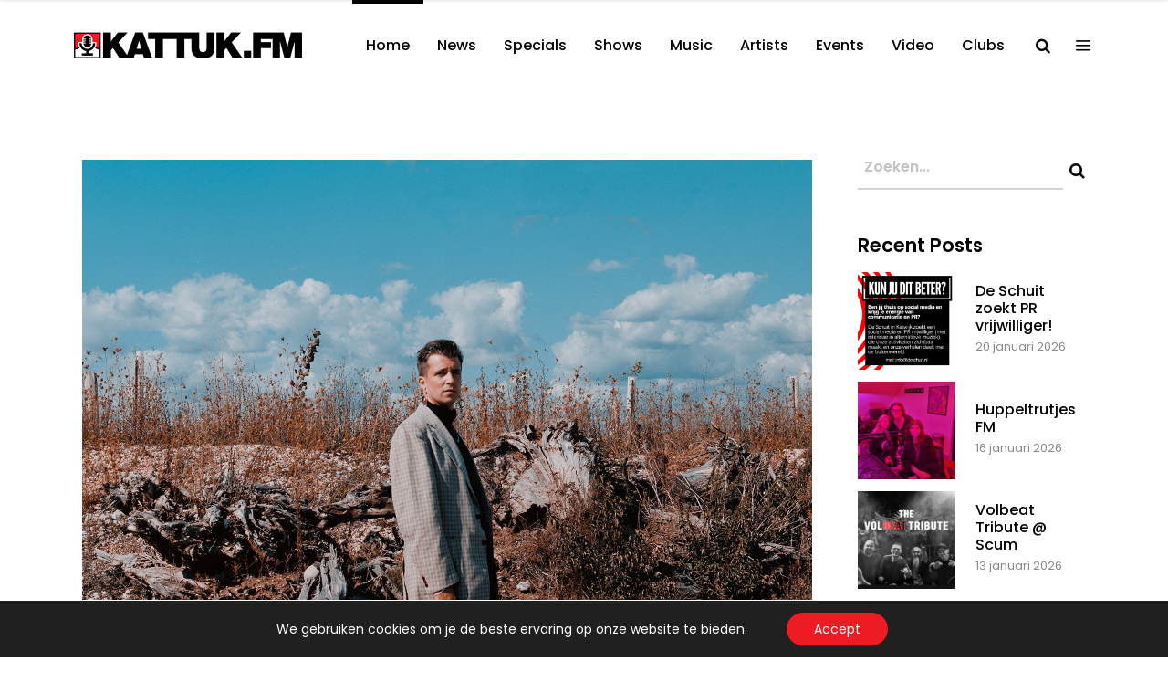

--- FILE ---
content_type: text/html; charset=UTF-8
request_url: https://kattuk.fm/2021/11/james-walker-in-de-schuit/
body_size: 23557
content:
<!DOCTYPE html>
<html lang="nl-NL">
<head>
    	
        <meta charset="UTF-8"/>
        <meta name="format-detection" content="telephone=no">
        <link rel="profile" href="http://gmpg.org/xfn/11"/>
        <link rel="pingback" href="https://kattuk.fm/xmlrpc.php"/>

	            <meta name="viewport" content="width=device-width,initial-scale=1,user-scalable=no">
			<script type="application/javascript">var qodefCoreAjaxUrl = "https://kattuk.fm/wp-admin/admin-ajax.php"</script><script type="application/javascript">var QodefAjaxUrl = "https://kattuk.fm/wp-admin/admin-ajax.php"</script><meta name='robots' content='index, follow, max-image-preview:large, max-snippet:-1, max-video-preview:-1' />

	<!-- This site is optimized with the Yoast SEO plugin v26.8 - https://yoast.com/product/yoast-seo-wordpress/ -->
	<title>James Walker in De Schuit - Kattuk.FM</title>
	<link rel="canonical" href="https://kattuk.fm/2021/11/james-walker-in-de-schuit/" />
	<meta property="og:locale" content="nl_NL" />
	<meta property="og:type" content="article" />
	<meta property="og:title" content="James Walker in De Schuit - Kattuk.FM" />
	<meta property="og:description" content="Zaterdag 6 november komt de Engelse singer-songwriter James Walker naar het kleine podium in De Schuit. Deze jonge man speelde..." />
	<meta property="og:url" content="https://kattuk.fm/2021/11/james-walker-in-de-schuit/" />
	<meta property="og:site_name" content="Kattuk.FM" />
	<meta property="article:published_time" content="2021-11-01T10:12:05+00:00" />
	<meta property="article:modified_time" content="2021-11-01T10:12:26+00:00" />
	<meta property="og:image" content="https://kattuk.fm/wp-content/uploads/2021/11/James-Walker.jpg" />
	<meta property="og:image:width" content="1200" />
	<meta property="og:image:height" content="1200" />
	<meta property="og:image:type" content="image/jpeg" />
	<meta name="author" content="Ingezonden" />
	<meta name="twitter:card" content="summary_large_image" />
	<meta name="twitter:label1" content="Geschreven door" />
	<meta name="twitter:data1" content="Ingezonden" />
	<meta name="twitter:label2" content="Geschatte leestijd" />
	<meta name="twitter:data2" content="1 minuut" />
	<script type="application/ld+json" class="yoast-schema-graph">{"@context":"https://schema.org","@graph":[{"@type":"Article","@id":"https://kattuk.fm/2021/11/james-walker-in-de-schuit/#article","isPartOf":{"@id":"https://kattuk.fm/2021/11/james-walker-in-de-schuit/"},"author":{"name":"Ingezonden","@id":"https://kattuk.fm/#/schema/person/a0442efbe1631678c4459d00b5298097"},"headline":"James Walker in De Schuit","datePublished":"2021-11-01T10:12:05+00:00","dateModified":"2021-11-01T10:12:26+00:00","mainEntityOfPage":{"@id":"https://kattuk.fm/2021/11/james-walker-in-de-schuit/"},"wordCount":94,"commentCount":0,"publisher":{"@id":"https://kattuk.fm/#organization"},"image":{"@id":"https://kattuk.fm/2021/11/james-walker-in-de-schuit/#primaryimage"},"thumbnailUrl":"https://kattuk.fm/wp-content/uploads/2021/11/James-Walker.jpg","articleSection":["Nieuws"],"inLanguage":"nl-NL","potentialAction":[{"@type":"CommentAction","name":"Comment","target":["https://kattuk.fm/2021/11/james-walker-in-de-schuit/#respond"]}]},{"@type":"WebPage","@id":"https://kattuk.fm/2021/11/james-walker-in-de-schuit/","url":"https://kattuk.fm/2021/11/james-walker-in-de-schuit/","name":"James Walker in De Schuit - Kattuk.FM","isPartOf":{"@id":"https://kattuk.fm/#website"},"primaryImageOfPage":{"@id":"https://kattuk.fm/2021/11/james-walker-in-de-schuit/#primaryimage"},"image":{"@id":"https://kattuk.fm/2021/11/james-walker-in-de-schuit/#primaryimage"},"thumbnailUrl":"https://kattuk.fm/wp-content/uploads/2021/11/James-Walker.jpg","datePublished":"2021-11-01T10:12:05+00:00","dateModified":"2021-11-01T10:12:26+00:00","breadcrumb":{"@id":"https://kattuk.fm/2021/11/james-walker-in-de-schuit/#breadcrumb"},"inLanguage":"nl-NL","potentialAction":[{"@type":"ReadAction","target":["https://kattuk.fm/2021/11/james-walker-in-de-schuit/"]}]},{"@type":"ImageObject","inLanguage":"nl-NL","@id":"https://kattuk.fm/2021/11/james-walker-in-de-schuit/#primaryimage","url":"https://kattuk.fm/wp-content/uploads/2021/11/James-Walker.jpg","contentUrl":"https://kattuk.fm/wp-content/uploads/2021/11/James-Walker.jpg","width":1200,"height":1200},{"@type":"BreadcrumbList","@id":"https://kattuk.fm/2021/11/james-walker-in-de-schuit/#breadcrumb","itemListElement":[{"@type":"ListItem","position":1,"name":"Home","item":"https://kattuk.fm/"},{"@type":"ListItem","position":2,"name":"James Walker in De Schuit"}]},{"@type":"WebSite","@id":"https://kattuk.fm/#website","url":"https://kattuk.fm/","name":"Kattuk.FM","description":"","publisher":{"@id":"https://kattuk.fm/#organization"},"potentialAction":[{"@type":"SearchAction","target":{"@type":"EntryPoint","urlTemplate":"https://kattuk.fm/?s={search_term_string}"},"query-input":{"@type":"PropertyValueSpecification","valueRequired":true,"valueName":"search_term_string"}}],"inLanguage":"nl-NL"},{"@type":"Organization","@id":"https://kattuk.fm/#organization","name":"Kattuk.fm","url":"https://kattuk.fm/","logo":{"@type":"ImageObject","inLanguage":"nl-NL","@id":"https://kattuk.fm/#/schema/logo/image/","url":"https://kattuk.fm/wp-content/uploads/2016/09/kattukfm.png","contentUrl":"https://kattuk.fm/wp-content/uploads/2016/09/kattukfm.png","width":2401,"height":340,"caption":"Kattuk.fm"},"image":{"@id":"https://kattuk.fm/#/schema/logo/image/"}},{"@type":"Person","@id":"https://kattuk.fm/#/schema/person/a0442efbe1631678c4459d00b5298097","name":"Ingezonden","image":{"@type":"ImageObject","inLanguage":"nl-NL","@id":"https://kattuk.fm/#/schema/person/image/","url":"https://secure.gravatar.com/avatar/32deb8da42d2fe73ae589577e1e66f3668539f4e052213d9df42506c43d780d2?s=96&d=mm&r=g","contentUrl":"https://secure.gravatar.com/avatar/32deb8da42d2fe73ae589577e1e66f3668539f4e052213d9df42506c43d780d2?s=96&d=mm&r=g","caption":"Ingezonden"},"url":"https://kattuk.fm/author/ingezonden/"}]}</script>
	<!-- / Yoast SEO plugin. -->


<link rel='dns-prefetch' href='//www.googletagmanager.com' />
<link rel='dns-prefetch' href='//fonts.googleapis.com' />
<link rel="alternate" type="application/rss+xml" title="Kattuk.FM &raquo; feed" href="https://kattuk.fm/feed/" />
<link rel="alternate" type="application/rss+xml" title="Kattuk.FM &raquo; reacties feed" href="https://kattuk.fm/comments/feed/" />
<link rel="alternate" type="application/rss+xml" title="Kattuk.FM &raquo; James Walker in De Schuit reacties feed" href="https://kattuk.fm/2021/11/james-walker-in-de-schuit/feed/" />
<link rel="alternate" title="oEmbed (JSON)" type="application/json+oembed" href="https://kattuk.fm/wp-json/oembed/1.0/embed?url=https%3A%2F%2Fkattuk.fm%2F2021%2F11%2Fjames-walker-in-de-schuit%2F" />
<link rel="alternate" title="oEmbed (XML)" type="text/xml+oembed" href="https://kattuk.fm/wp-json/oembed/1.0/embed?url=https%3A%2F%2Fkattuk.fm%2F2021%2F11%2Fjames-walker-in-de-schuit%2F&#038;format=xml" />
<style id='wp-img-auto-sizes-contain-inline-css' type='text/css'>
img:is([sizes=auto i],[sizes^="auto," i]){contain-intrinsic-size:3000px 1500px}
/*# sourceURL=wp-img-auto-sizes-contain-inline-css */
</style>
<link rel='stylesheet' id='sbi_styles-css' href='https://kattuk.fm/wp-content/plugins/instagram-feed-pro/css/sbi-styles.min.css?ver=6.8.1' type='text/css' media='all' />
<style id='wp-emoji-styles-inline-css' type='text/css'>

	img.wp-smiley, img.emoji {
		display: inline !important;
		border: none !important;
		box-shadow: none !important;
		height: 1em !important;
		width: 1em !important;
		margin: 0 0.07em !important;
		vertical-align: -0.1em !important;
		background: none !important;
		padding: 0 !important;
	}
/*# sourceURL=wp-emoji-styles-inline-css */
</style>
<style id='wp-block-library-inline-css' type='text/css'>
:root{--wp-block-synced-color:#7a00df;--wp-block-synced-color--rgb:122,0,223;--wp-bound-block-color:var(--wp-block-synced-color);--wp-editor-canvas-background:#ddd;--wp-admin-theme-color:#007cba;--wp-admin-theme-color--rgb:0,124,186;--wp-admin-theme-color-darker-10:#006ba1;--wp-admin-theme-color-darker-10--rgb:0,107,160.5;--wp-admin-theme-color-darker-20:#005a87;--wp-admin-theme-color-darker-20--rgb:0,90,135;--wp-admin-border-width-focus:2px}@media (min-resolution:192dpi){:root{--wp-admin-border-width-focus:1.5px}}.wp-element-button{cursor:pointer}:root .has-very-light-gray-background-color{background-color:#eee}:root .has-very-dark-gray-background-color{background-color:#313131}:root .has-very-light-gray-color{color:#eee}:root .has-very-dark-gray-color{color:#313131}:root .has-vivid-green-cyan-to-vivid-cyan-blue-gradient-background{background:linear-gradient(135deg,#00d084,#0693e3)}:root .has-purple-crush-gradient-background{background:linear-gradient(135deg,#34e2e4,#4721fb 50%,#ab1dfe)}:root .has-hazy-dawn-gradient-background{background:linear-gradient(135deg,#faaca8,#dad0ec)}:root .has-subdued-olive-gradient-background{background:linear-gradient(135deg,#fafae1,#67a671)}:root .has-atomic-cream-gradient-background{background:linear-gradient(135deg,#fdd79a,#004a59)}:root .has-nightshade-gradient-background{background:linear-gradient(135deg,#330968,#31cdcf)}:root .has-midnight-gradient-background{background:linear-gradient(135deg,#020381,#2874fc)}:root{--wp--preset--font-size--normal:16px;--wp--preset--font-size--huge:42px}.has-regular-font-size{font-size:1em}.has-larger-font-size{font-size:2.625em}.has-normal-font-size{font-size:var(--wp--preset--font-size--normal)}.has-huge-font-size{font-size:var(--wp--preset--font-size--huge)}.has-text-align-center{text-align:center}.has-text-align-left{text-align:left}.has-text-align-right{text-align:right}.has-fit-text{white-space:nowrap!important}#end-resizable-editor-section{display:none}.aligncenter{clear:both}.items-justified-left{justify-content:flex-start}.items-justified-center{justify-content:center}.items-justified-right{justify-content:flex-end}.items-justified-space-between{justify-content:space-between}.screen-reader-text{border:0;clip-path:inset(50%);height:1px;margin:-1px;overflow:hidden;padding:0;position:absolute;width:1px;word-wrap:normal!important}.screen-reader-text:focus{background-color:#ddd;clip-path:none;color:#444;display:block;font-size:1em;height:auto;left:5px;line-height:normal;padding:15px 23px 14px;text-decoration:none;top:5px;width:auto;z-index:100000}html :where(.has-border-color){border-style:solid}html :where([style*=border-top-color]){border-top-style:solid}html :where([style*=border-right-color]){border-right-style:solid}html :where([style*=border-bottom-color]){border-bottom-style:solid}html :where([style*=border-left-color]){border-left-style:solid}html :where([style*=border-width]){border-style:solid}html :where([style*=border-top-width]){border-top-style:solid}html :where([style*=border-right-width]){border-right-style:solid}html :where([style*=border-bottom-width]){border-bottom-style:solid}html :where([style*=border-left-width]){border-left-style:solid}html :where(img[class*=wp-image-]){height:auto;max-width:100%}:where(figure){margin:0 0 1em}html :where(.is-position-sticky){--wp-admin--admin-bar--position-offset:var(--wp-admin--admin-bar--height,0px)}@media screen and (max-width:600px){html :where(.is-position-sticky){--wp-admin--admin-bar--position-offset:0px}}

/*# sourceURL=wp-block-library-inline-css */
</style><style id='global-styles-inline-css' type='text/css'>
:root{--wp--preset--aspect-ratio--square: 1;--wp--preset--aspect-ratio--4-3: 4/3;--wp--preset--aspect-ratio--3-4: 3/4;--wp--preset--aspect-ratio--3-2: 3/2;--wp--preset--aspect-ratio--2-3: 2/3;--wp--preset--aspect-ratio--16-9: 16/9;--wp--preset--aspect-ratio--9-16: 9/16;--wp--preset--color--black: #000000;--wp--preset--color--cyan-bluish-gray: #abb8c3;--wp--preset--color--white: #ffffff;--wp--preset--color--pale-pink: #f78da7;--wp--preset--color--vivid-red: #cf2e2e;--wp--preset--color--luminous-vivid-orange: #ff6900;--wp--preset--color--luminous-vivid-amber: #fcb900;--wp--preset--color--light-green-cyan: #7bdcb5;--wp--preset--color--vivid-green-cyan: #00d084;--wp--preset--color--pale-cyan-blue: #8ed1fc;--wp--preset--color--vivid-cyan-blue: #0693e3;--wp--preset--color--vivid-purple: #9b51e0;--wp--preset--gradient--vivid-cyan-blue-to-vivid-purple: linear-gradient(135deg,rgb(6,147,227) 0%,rgb(155,81,224) 100%);--wp--preset--gradient--light-green-cyan-to-vivid-green-cyan: linear-gradient(135deg,rgb(122,220,180) 0%,rgb(0,208,130) 100%);--wp--preset--gradient--luminous-vivid-amber-to-luminous-vivid-orange: linear-gradient(135deg,rgb(252,185,0) 0%,rgb(255,105,0) 100%);--wp--preset--gradient--luminous-vivid-orange-to-vivid-red: linear-gradient(135deg,rgb(255,105,0) 0%,rgb(207,46,46) 100%);--wp--preset--gradient--very-light-gray-to-cyan-bluish-gray: linear-gradient(135deg,rgb(238,238,238) 0%,rgb(169,184,195) 100%);--wp--preset--gradient--cool-to-warm-spectrum: linear-gradient(135deg,rgb(74,234,220) 0%,rgb(151,120,209) 20%,rgb(207,42,186) 40%,rgb(238,44,130) 60%,rgb(251,105,98) 80%,rgb(254,248,76) 100%);--wp--preset--gradient--blush-light-purple: linear-gradient(135deg,rgb(255,206,236) 0%,rgb(152,150,240) 100%);--wp--preset--gradient--blush-bordeaux: linear-gradient(135deg,rgb(254,205,165) 0%,rgb(254,45,45) 50%,rgb(107,0,62) 100%);--wp--preset--gradient--luminous-dusk: linear-gradient(135deg,rgb(255,203,112) 0%,rgb(199,81,192) 50%,rgb(65,88,208) 100%);--wp--preset--gradient--pale-ocean: linear-gradient(135deg,rgb(255,245,203) 0%,rgb(182,227,212) 50%,rgb(51,167,181) 100%);--wp--preset--gradient--electric-grass: linear-gradient(135deg,rgb(202,248,128) 0%,rgb(113,206,126) 100%);--wp--preset--gradient--midnight: linear-gradient(135deg,rgb(2,3,129) 0%,rgb(40,116,252) 100%);--wp--preset--font-size--small: 13px;--wp--preset--font-size--medium: 20px;--wp--preset--font-size--large: 36px;--wp--preset--font-size--x-large: 42px;--wp--preset--spacing--20: 0.44rem;--wp--preset--spacing--30: 0.67rem;--wp--preset--spacing--40: 1rem;--wp--preset--spacing--50: 1.5rem;--wp--preset--spacing--60: 2.25rem;--wp--preset--spacing--70: 3.38rem;--wp--preset--spacing--80: 5.06rem;--wp--preset--shadow--natural: 6px 6px 9px rgba(0, 0, 0, 0.2);--wp--preset--shadow--deep: 12px 12px 50px rgba(0, 0, 0, 0.4);--wp--preset--shadow--sharp: 6px 6px 0px rgba(0, 0, 0, 0.2);--wp--preset--shadow--outlined: 6px 6px 0px -3px rgb(255, 255, 255), 6px 6px rgb(0, 0, 0);--wp--preset--shadow--crisp: 6px 6px 0px rgb(0, 0, 0);}:where(.is-layout-flex){gap: 0.5em;}:where(.is-layout-grid){gap: 0.5em;}body .is-layout-flex{display: flex;}.is-layout-flex{flex-wrap: wrap;align-items: center;}.is-layout-flex > :is(*, div){margin: 0;}body .is-layout-grid{display: grid;}.is-layout-grid > :is(*, div){margin: 0;}:where(.wp-block-columns.is-layout-flex){gap: 2em;}:where(.wp-block-columns.is-layout-grid){gap: 2em;}:where(.wp-block-post-template.is-layout-flex){gap: 1.25em;}:where(.wp-block-post-template.is-layout-grid){gap: 1.25em;}.has-black-color{color: var(--wp--preset--color--black) !important;}.has-cyan-bluish-gray-color{color: var(--wp--preset--color--cyan-bluish-gray) !important;}.has-white-color{color: var(--wp--preset--color--white) !important;}.has-pale-pink-color{color: var(--wp--preset--color--pale-pink) !important;}.has-vivid-red-color{color: var(--wp--preset--color--vivid-red) !important;}.has-luminous-vivid-orange-color{color: var(--wp--preset--color--luminous-vivid-orange) !important;}.has-luminous-vivid-amber-color{color: var(--wp--preset--color--luminous-vivid-amber) !important;}.has-light-green-cyan-color{color: var(--wp--preset--color--light-green-cyan) !important;}.has-vivid-green-cyan-color{color: var(--wp--preset--color--vivid-green-cyan) !important;}.has-pale-cyan-blue-color{color: var(--wp--preset--color--pale-cyan-blue) !important;}.has-vivid-cyan-blue-color{color: var(--wp--preset--color--vivid-cyan-blue) !important;}.has-vivid-purple-color{color: var(--wp--preset--color--vivid-purple) !important;}.has-black-background-color{background-color: var(--wp--preset--color--black) !important;}.has-cyan-bluish-gray-background-color{background-color: var(--wp--preset--color--cyan-bluish-gray) !important;}.has-white-background-color{background-color: var(--wp--preset--color--white) !important;}.has-pale-pink-background-color{background-color: var(--wp--preset--color--pale-pink) !important;}.has-vivid-red-background-color{background-color: var(--wp--preset--color--vivid-red) !important;}.has-luminous-vivid-orange-background-color{background-color: var(--wp--preset--color--luminous-vivid-orange) !important;}.has-luminous-vivid-amber-background-color{background-color: var(--wp--preset--color--luminous-vivid-amber) !important;}.has-light-green-cyan-background-color{background-color: var(--wp--preset--color--light-green-cyan) !important;}.has-vivid-green-cyan-background-color{background-color: var(--wp--preset--color--vivid-green-cyan) !important;}.has-pale-cyan-blue-background-color{background-color: var(--wp--preset--color--pale-cyan-blue) !important;}.has-vivid-cyan-blue-background-color{background-color: var(--wp--preset--color--vivid-cyan-blue) !important;}.has-vivid-purple-background-color{background-color: var(--wp--preset--color--vivid-purple) !important;}.has-black-border-color{border-color: var(--wp--preset--color--black) !important;}.has-cyan-bluish-gray-border-color{border-color: var(--wp--preset--color--cyan-bluish-gray) !important;}.has-white-border-color{border-color: var(--wp--preset--color--white) !important;}.has-pale-pink-border-color{border-color: var(--wp--preset--color--pale-pink) !important;}.has-vivid-red-border-color{border-color: var(--wp--preset--color--vivid-red) !important;}.has-luminous-vivid-orange-border-color{border-color: var(--wp--preset--color--luminous-vivid-orange) !important;}.has-luminous-vivid-amber-border-color{border-color: var(--wp--preset--color--luminous-vivid-amber) !important;}.has-light-green-cyan-border-color{border-color: var(--wp--preset--color--light-green-cyan) !important;}.has-vivid-green-cyan-border-color{border-color: var(--wp--preset--color--vivid-green-cyan) !important;}.has-pale-cyan-blue-border-color{border-color: var(--wp--preset--color--pale-cyan-blue) !important;}.has-vivid-cyan-blue-border-color{border-color: var(--wp--preset--color--vivid-cyan-blue) !important;}.has-vivid-purple-border-color{border-color: var(--wp--preset--color--vivid-purple) !important;}.has-vivid-cyan-blue-to-vivid-purple-gradient-background{background: var(--wp--preset--gradient--vivid-cyan-blue-to-vivid-purple) !important;}.has-light-green-cyan-to-vivid-green-cyan-gradient-background{background: var(--wp--preset--gradient--light-green-cyan-to-vivid-green-cyan) !important;}.has-luminous-vivid-amber-to-luminous-vivid-orange-gradient-background{background: var(--wp--preset--gradient--luminous-vivid-amber-to-luminous-vivid-orange) !important;}.has-luminous-vivid-orange-to-vivid-red-gradient-background{background: var(--wp--preset--gradient--luminous-vivid-orange-to-vivid-red) !important;}.has-very-light-gray-to-cyan-bluish-gray-gradient-background{background: var(--wp--preset--gradient--very-light-gray-to-cyan-bluish-gray) !important;}.has-cool-to-warm-spectrum-gradient-background{background: var(--wp--preset--gradient--cool-to-warm-spectrum) !important;}.has-blush-light-purple-gradient-background{background: var(--wp--preset--gradient--blush-light-purple) !important;}.has-blush-bordeaux-gradient-background{background: var(--wp--preset--gradient--blush-bordeaux) !important;}.has-luminous-dusk-gradient-background{background: var(--wp--preset--gradient--luminous-dusk) !important;}.has-pale-ocean-gradient-background{background: var(--wp--preset--gradient--pale-ocean) !important;}.has-electric-grass-gradient-background{background: var(--wp--preset--gradient--electric-grass) !important;}.has-midnight-gradient-background{background: var(--wp--preset--gradient--midnight) !important;}.has-small-font-size{font-size: var(--wp--preset--font-size--small) !important;}.has-medium-font-size{font-size: var(--wp--preset--font-size--medium) !important;}.has-large-font-size{font-size: var(--wp--preset--font-size--large) !important;}.has-x-large-font-size{font-size: var(--wp--preset--font-size--x-large) !important;}
/*# sourceURL=global-styles-inline-css */
</style>

<style id='classic-theme-styles-inline-css' type='text/css'>
/*! This file is auto-generated */
.wp-block-button__link{color:#fff;background-color:#32373c;border-radius:9999px;box-shadow:none;text-decoration:none;padding:calc(.667em + 2px) calc(1.333em + 2px);font-size:1.125em}.wp-block-file__button{background:#32373c;color:#fff;text-decoration:none}
/*# sourceURL=/wp-includes/css/classic-themes.min.css */
</style>
<link rel='stylesheet' id='foobox-free-min-css' href='https://kattuk.fm/wp-content/plugins/foobox-image-lightbox/free/css/foobox.free.min.css?ver=2.7.35' type='text/css' media='all' />
<link rel='stylesheet' id='contact-form-7-css' href='https://kattuk.fm/wp-content/plugins/contact-form-7/includes/css/styles.css?ver=6.1.4' type='text/css' media='all' />
<link rel='stylesheet' id='share-on-whatsapp-style-file-css' href='https://kattuk.fm/wp-content/plugins/share-post-on-whatsapp/includes/whatsappshare.css?ver=6.9' type='text/css' media='all' />
<link rel='stylesheet' id='mixtape-qodef-default-style-css' href='https://kattuk.fm/wp-content/themes/mixtapewp/style.css?ver=6.9' type='text/css' media='all' />
<link rel='stylesheet' id='mixtape-qodef-modules-plugins-css' href='https://kattuk.fm/wp-content/themes/mixtapewp/assets/css/plugins.min.css?ver=6.9' type='text/css' media='all' />
<link rel='stylesheet' id='mediaelement-css' href='https://kattuk.fm/wp-includes/js/mediaelement/mediaelementplayer-legacy.min.css?ver=4.2.17' type='text/css' media='all' />
<link rel='stylesheet' id='wp-mediaelement-css' href='https://kattuk.fm/wp-includes/js/mediaelement/wp-mediaelement.min.css?ver=6.9' type='text/css' media='all' />
<link rel='stylesheet' id='mixtape-qodef-modules-css' href='https://kattuk.fm/wp-content/themes/mixtapewp/assets/css/modules.min.css?ver=6.9' type='text/css' media='all' />
<style id='mixtape-qodef-modules-inline-css' type='text/css'>
/* generated in /var/www/vhosts/kattuk.fm/httpdocs/wp-content/themes/mixtapewp/framework/modules/overlapping-content/functions.php mixtape_qodef_oc_content_top_padding function */
.postid-158964 .qodef-content .qodef-content-inner > .qodef-container .qodef-overlapping-content { padding: px;}

/* generated in /var/www/vhosts/kattuk.fm/httpdocs/wp-content/themes/mixtapewp/framework/modules/footer/functions.php mixtape_qodef_footer_page_styles function */
body.postid-158964 footer { background-image: url(http://localhost/kattukfm/wp-content/uploads/2016/09/footer-background-img-1.jpg);}


.single-post .pp_pic_holder.is-single.pp_default {
 display: none !important;
}

.single-post div.pp_overlay {
 display: none !important;
}




.qodef-social-icon-widget-holder .qodef-social-icon-widget {
    color: #ED1C24;
    line-height: inherit;
    font-size: inherit;
    font-style: inherit;
    font-weight: inherit;
    letter-spacing: inherit;
    /* align-items: center; */
    /* width: 50%; */
    padding-left: 22px;
}
@media only screen and (min-width: 600px) {
.share-to-whatsapp-wrapper{display:none;}}

@media only screen and (max-width: 1100px) {
  .qodef-content .qodef-content-inner>.qodef-container>.qodef-container-inner, .qodef-content .qodef-content-inner>.qodef-full-width>.qodef-full-width-inner {
    padding: 0px 0 0;
}}

@media only screen and (max-width: 550px) {
 .videowitruimte {
    padding-bottom: 10px;
}
share-on-whsp{display: block;}
}

.qodef-title .qodef-title-holder h1 span {
    display: none;
}
.qodef-title .qodef-title-holder h1 span {
    display: none;
}

.qodef-side-menu .qodef-side-menu-title {
    display: none;
    margin: 0 0 12px;
}
 
.qodef-social-icon-widget-holder .qodef-social-icon-widget {
    color: #ED1C24;
    line-height: inherit;
    font-size: inherit;
    font-style: inherit;
    font-weight: inherit;
    letter-spacing: inherit;
}

.qodef-blog-list-holder.qodef-masonry .qodef-blog-list-masonry-item .qodef-post-info-date {
    font-size: 15px;
    font-weight: 400;
    margin: 0 0 16px;
    color: #ff0000;
}


/*# sourceURL=mixtape-qodef-modules-inline-css */
</style>
<link rel='stylesheet' id='mixtape-qodef-blog-css' href='https://kattuk.fm/wp-content/themes/mixtapewp/assets/css/blog.min.css?ver=6.9' type='text/css' media='all' />
<link rel='stylesheet' id='qodef-font_awesome-css' href='https://kattuk.fm/wp-content/themes/mixtapewp/assets/css/font-awesome/css/font-awesome.min.css?ver=6.9' type='text/css' media='all' />
<link rel='stylesheet' id='qodef-font_elegant-css' href='https://kattuk.fm/wp-content/themes/mixtapewp/assets/css/elegant-icons/style.min.css?ver=6.9' type='text/css' media='all' />
<link rel='stylesheet' id='qodef-ion_icons-css' href='https://kattuk.fm/wp-content/themes/mixtapewp/assets/css/ion-icons/css/ionicons.min.css?ver=6.9' type='text/css' media='all' />
<link rel='stylesheet' id='qodef-linea_icons-css' href='https://kattuk.fm/wp-content/themes/mixtapewp/assets/css/linea-icons/style.css?ver=6.9' type='text/css' media='all' />
<link rel='stylesheet' id='qodef-simple_line_icons-css' href='https://kattuk.fm/wp-content/themes/mixtapewp/assets/css/simple-line-icons/simple-line-icons.css?ver=6.9' type='text/css' media='all' />
<link rel='stylesheet' id='qodef-dripicons-css' href='https://kattuk.fm/wp-content/themes/mixtapewp/assets/css/dripicons/dripicons.css?ver=6.9' type='text/css' media='all' />
<link rel='stylesheet' id='qodef-ico_moon-css' href='https://kattuk.fm/wp-content/themes/mixtapewp/assets/css/icomoon/css/icomoon.css?ver=6.9' type='text/css' media='all' />
<link rel='stylesheet' id='qodef-linear_icons-css' href='https://kattuk.fm/wp-content/themes/mixtapewp/assets/css/linear-icons/style.css?ver=6.9' type='text/css' media='all' />
<link rel='stylesheet' id='mixtape-qodef-modules-responsive-css' href='https://kattuk.fm/wp-content/themes/mixtapewp/assets/css/modules-responsive.min.css?ver=6.9' type='text/css' media='all' />
<link rel='stylesheet' id='mixtape-qodef-blog-responsive-css' href='https://kattuk.fm/wp-content/themes/mixtapewp/assets/css/blog-responsive.min.css?ver=6.9' type='text/css' media='all' />
<link rel='stylesheet' id='mixtape-qodef-style-dynamic-responsive-css' href='https://kattuk.fm/wp-content/themes/mixtapewp/assets/css/style_dynamic_responsive.css?ver=1729071359' type='text/css' media='all' />
<link rel='stylesheet' id='mixtape-qodef-style-dynamic-css' href='https://kattuk.fm/wp-content/themes/mixtapewp/assets/css/style_dynamic.css?ver=1729071359' type='text/css' media='all' />
<link rel='stylesheet' id='js_composer_front-css' href='https://kattuk.fm/wp-content/plugins/js_composer/assets/css/js_composer.min.css?ver=7.9' type='text/css' media='all' />
<link rel='stylesheet' id='mixtape-qodef-google-fonts-css' href='https://fonts.googleapis.com/css?family=Poppins%3A100%2C100italic%2C200%2C200italic%2C300%2C300italic%2C400%2C400italic%2C500%2C500italic%2C600%2C600italic%2C700%2C700italic%2C800%2C800italic%2C900%2C900italic&#038;subset=latin%2Clatin-ext&#038;ver=1.0.0' type='text/css' media='all' />
<link rel='stylesheet' id='select2-css' href='https://kattuk.fm/wp-content/themes/mixtapewp/framework/admin/assets/css/select2.min.css?ver=6.9' type='text/css' media='all' />
<link rel='stylesheet' id='qodef-cpt-dashboard-style-css' href='https://kattuk.fm/wp-content/plugins/select-core/core-dashboard/assets/css/core-dashboard.min.css?ver=6.9' type='text/css' media='all' />
<link rel='stylesheet' id='wp-social-sharing-css' href='https://kattuk.fm/wp-content/plugins/wp-social-sharing/static/socialshare.css?ver=1.6' type='text/css' media='all' />
<link rel='stylesheet' id='moove_gdpr_frontend-css' href='https://kattuk.fm/wp-content/plugins/gdpr-cookie-compliance/dist/styles/gdpr-main-nf.css?ver=5.0.9' type='text/css' media='all' />
<style id='moove_gdpr_frontend-inline-css' type='text/css'>
				#moove_gdpr_cookie_modal .moove-gdpr-modal-content .moove-gdpr-tab-main h3.tab-title, 
				#moove_gdpr_cookie_modal .moove-gdpr-modal-content .moove-gdpr-tab-main span.tab-title,
				#moove_gdpr_cookie_modal .moove-gdpr-modal-content .moove-gdpr-modal-left-content #moove-gdpr-menu li a, 
				#moove_gdpr_cookie_modal .moove-gdpr-modal-content .moove-gdpr-modal-left-content #moove-gdpr-menu li button,
				#moove_gdpr_cookie_modal .moove-gdpr-modal-content .moove-gdpr-modal-left-content .moove-gdpr-branding-cnt a,
				#moove_gdpr_cookie_modal .moove-gdpr-modal-content .moove-gdpr-modal-footer-content .moove-gdpr-button-holder a.mgbutton, 
				#moove_gdpr_cookie_modal .moove-gdpr-modal-content .moove-gdpr-modal-footer-content .moove-gdpr-button-holder button.mgbutton,
				#moove_gdpr_cookie_modal .cookie-switch .cookie-slider:after, 
				#moove_gdpr_cookie_modal .cookie-switch .slider:after, 
				#moove_gdpr_cookie_modal .switch .cookie-slider:after, 
				#moove_gdpr_cookie_modal .switch .slider:after,
				#moove_gdpr_cookie_info_bar .moove-gdpr-info-bar-container .moove-gdpr-info-bar-content p, 
				#moove_gdpr_cookie_info_bar .moove-gdpr-info-bar-container .moove-gdpr-info-bar-content p a,
				#moove_gdpr_cookie_info_bar .moove-gdpr-info-bar-container .moove-gdpr-info-bar-content a.mgbutton, 
				#moove_gdpr_cookie_info_bar .moove-gdpr-info-bar-container .moove-gdpr-info-bar-content button.mgbutton,
				#moove_gdpr_cookie_modal .moove-gdpr-modal-content .moove-gdpr-tab-main .moove-gdpr-tab-main-content h1, 
				#moove_gdpr_cookie_modal .moove-gdpr-modal-content .moove-gdpr-tab-main .moove-gdpr-tab-main-content h2, 
				#moove_gdpr_cookie_modal .moove-gdpr-modal-content .moove-gdpr-tab-main .moove-gdpr-tab-main-content h3, 
				#moove_gdpr_cookie_modal .moove-gdpr-modal-content .moove-gdpr-tab-main .moove-gdpr-tab-main-content h4, 
				#moove_gdpr_cookie_modal .moove-gdpr-modal-content .moove-gdpr-tab-main .moove-gdpr-tab-main-content h5, 
				#moove_gdpr_cookie_modal .moove-gdpr-modal-content .moove-gdpr-tab-main .moove-gdpr-tab-main-content h6,
				#moove_gdpr_cookie_modal .moove-gdpr-modal-content.moove_gdpr_modal_theme_v2 .moove-gdpr-modal-title .tab-title,
				#moove_gdpr_cookie_modal .moove-gdpr-modal-content.moove_gdpr_modal_theme_v2 .moove-gdpr-tab-main h3.tab-title, 
				#moove_gdpr_cookie_modal .moove-gdpr-modal-content.moove_gdpr_modal_theme_v2 .moove-gdpr-tab-main span.tab-title,
				#moove_gdpr_cookie_modal .moove-gdpr-modal-content.moove_gdpr_modal_theme_v2 .moove-gdpr-branding-cnt a {
					font-weight: inherit				}
			#moove_gdpr_cookie_modal,#moove_gdpr_cookie_info_bar,.gdpr_cookie_settings_shortcode_content{font-family:inherit}#moove_gdpr_save_popup_settings_button{background-color:#373737;color:#fff}#moove_gdpr_save_popup_settings_button:hover{background-color:#000}#moove_gdpr_cookie_info_bar .moove-gdpr-info-bar-container .moove-gdpr-info-bar-content a.mgbutton,#moove_gdpr_cookie_info_bar .moove-gdpr-info-bar-container .moove-gdpr-info-bar-content button.mgbutton{background-color:#ed1c24}#moove_gdpr_cookie_modal .moove-gdpr-modal-content .moove-gdpr-modal-footer-content .moove-gdpr-button-holder a.mgbutton,#moove_gdpr_cookie_modal .moove-gdpr-modal-content .moove-gdpr-modal-footer-content .moove-gdpr-button-holder button.mgbutton,.gdpr_cookie_settings_shortcode_content .gdpr-shr-button.button-green{background-color:#ed1c24;border-color:#ed1c24}#moove_gdpr_cookie_modal .moove-gdpr-modal-content .moove-gdpr-modal-footer-content .moove-gdpr-button-holder a.mgbutton:hover,#moove_gdpr_cookie_modal .moove-gdpr-modal-content .moove-gdpr-modal-footer-content .moove-gdpr-button-holder button.mgbutton:hover,.gdpr_cookie_settings_shortcode_content .gdpr-shr-button.button-green:hover{background-color:#fff;color:#ed1c24}#moove_gdpr_cookie_modal .moove-gdpr-modal-content .moove-gdpr-modal-close i,#moove_gdpr_cookie_modal .moove-gdpr-modal-content .moove-gdpr-modal-close span.gdpr-icon{background-color:#ed1c24;border:1px solid #ed1c24}#moove_gdpr_cookie_info_bar span.moove-gdpr-infobar-allow-all.focus-g,#moove_gdpr_cookie_info_bar span.moove-gdpr-infobar-allow-all:focus,#moove_gdpr_cookie_info_bar button.moove-gdpr-infobar-allow-all.focus-g,#moove_gdpr_cookie_info_bar button.moove-gdpr-infobar-allow-all:focus,#moove_gdpr_cookie_info_bar span.moove-gdpr-infobar-reject-btn.focus-g,#moove_gdpr_cookie_info_bar span.moove-gdpr-infobar-reject-btn:focus,#moove_gdpr_cookie_info_bar button.moove-gdpr-infobar-reject-btn.focus-g,#moove_gdpr_cookie_info_bar button.moove-gdpr-infobar-reject-btn:focus,#moove_gdpr_cookie_info_bar span.change-settings-button.focus-g,#moove_gdpr_cookie_info_bar span.change-settings-button:focus,#moove_gdpr_cookie_info_bar button.change-settings-button.focus-g,#moove_gdpr_cookie_info_bar button.change-settings-button:focus{-webkit-box-shadow:0 0 1px 3px #ed1c24;-moz-box-shadow:0 0 1px 3px #ed1c24;box-shadow:0 0 1px 3px #ed1c24}#moove_gdpr_cookie_modal .moove-gdpr-modal-content .moove-gdpr-modal-close i:hover,#moove_gdpr_cookie_modal .moove-gdpr-modal-content .moove-gdpr-modal-close span.gdpr-icon:hover,#moove_gdpr_cookie_info_bar span[data-href]>u.change-settings-button{color:#ed1c24}#moove_gdpr_cookie_modal .moove-gdpr-modal-content .moove-gdpr-modal-left-content #moove-gdpr-menu li.menu-item-selected a span.gdpr-icon,#moove_gdpr_cookie_modal .moove-gdpr-modal-content .moove-gdpr-modal-left-content #moove-gdpr-menu li.menu-item-selected button span.gdpr-icon{color:inherit}#moove_gdpr_cookie_modal .moove-gdpr-modal-content .moove-gdpr-modal-left-content #moove-gdpr-menu li a span.gdpr-icon,#moove_gdpr_cookie_modal .moove-gdpr-modal-content .moove-gdpr-modal-left-content #moove-gdpr-menu li button span.gdpr-icon{color:inherit}#moove_gdpr_cookie_modal .gdpr-acc-link{line-height:0;font-size:0;color:transparent;position:absolute}#moove_gdpr_cookie_modal .moove-gdpr-modal-content .moove-gdpr-modal-close:hover i,#moove_gdpr_cookie_modal .moove-gdpr-modal-content .moove-gdpr-modal-left-content #moove-gdpr-menu li a,#moove_gdpr_cookie_modal .moove-gdpr-modal-content .moove-gdpr-modal-left-content #moove-gdpr-menu li button,#moove_gdpr_cookie_modal .moove-gdpr-modal-content .moove-gdpr-modal-left-content #moove-gdpr-menu li button i,#moove_gdpr_cookie_modal .moove-gdpr-modal-content .moove-gdpr-modal-left-content #moove-gdpr-menu li a i,#moove_gdpr_cookie_modal .moove-gdpr-modal-content .moove-gdpr-tab-main .moove-gdpr-tab-main-content a:hover,#moove_gdpr_cookie_info_bar.moove-gdpr-dark-scheme .moove-gdpr-info-bar-container .moove-gdpr-info-bar-content a.mgbutton:hover,#moove_gdpr_cookie_info_bar.moove-gdpr-dark-scheme .moove-gdpr-info-bar-container .moove-gdpr-info-bar-content button.mgbutton:hover,#moove_gdpr_cookie_info_bar.moove-gdpr-dark-scheme .moove-gdpr-info-bar-container .moove-gdpr-info-bar-content a:hover,#moove_gdpr_cookie_info_bar.moove-gdpr-dark-scheme .moove-gdpr-info-bar-container .moove-gdpr-info-bar-content button:hover,#moove_gdpr_cookie_info_bar.moove-gdpr-dark-scheme .moove-gdpr-info-bar-container .moove-gdpr-info-bar-content span.change-settings-button:hover,#moove_gdpr_cookie_info_bar.moove-gdpr-dark-scheme .moove-gdpr-info-bar-container .moove-gdpr-info-bar-content button.change-settings-button:hover,#moove_gdpr_cookie_info_bar.moove-gdpr-dark-scheme .moove-gdpr-info-bar-container .moove-gdpr-info-bar-content u.change-settings-button:hover,#moove_gdpr_cookie_info_bar span[data-href]>u.change-settings-button,#moove_gdpr_cookie_info_bar.moove-gdpr-dark-scheme .moove-gdpr-info-bar-container .moove-gdpr-info-bar-content a.mgbutton.focus-g,#moove_gdpr_cookie_info_bar.moove-gdpr-dark-scheme .moove-gdpr-info-bar-container .moove-gdpr-info-bar-content button.mgbutton.focus-g,#moove_gdpr_cookie_info_bar.moove-gdpr-dark-scheme .moove-gdpr-info-bar-container .moove-gdpr-info-bar-content a.focus-g,#moove_gdpr_cookie_info_bar.moove-gdpr-dark-scheme .moove-gdpr-info-bar-container .moove-gdpr-info-bar-content button.focus-g,#moove_gdpr_cookie_info_bar.moove-gdpr-dark-scheme .moove-gdpr-info-bar-container .moove-gdpr-info-bar-content a.mgbutton:focus,#moove_gdpr_cookie_info_bar.moove-gdpr-dark-scheme .moove-gdpr-info-bar-container .moove-gdpr-info-bar-content button.mgbutton:focus,#moove_gdpr_cookie_info_bar.moove-gdpr-dark-scheme .moove-gdpr-info-bar-container .moove-gdpr-info-bar-content a:focus,#moove_gdpr_cookie_info_bar.moove-gdpr-dark-scheme .moove-gdpr-info-bar-container .moove-gdpr-info-bar-content button:focus,#moove_gdpr_cookie_info_bar.moove-gdpr-dark-scheme .moove-gdpr-info-bar-container .moove-gdpr-info-bar-content span.change-settings-button.focus-g,span.change-settings-button:focus,button.change-settings-button.focus-g,button.change-settings-button:focus,#moove_gdpr_cookie_info_bar.moove-gdpr-dark-scheme .moove-gdpr-info-bar-container .moove-gdpr-info-bar-content u.change-settings-button.focus-g,#moove_gdpr_cookie_info_bar.moove-gdpr-dark-scheme .moove-gdpr-info-bar-container .moove-gdpr-info-bar-content u.change-settings-button:focus{color:#ed1c24}#moove_gdpr_cookie_modal .moove-gdpr-branding.focus-g span,#moove_gdpr_cookie_modal .moove-gdpr-modal-content .moove-gdpr-tab-main a.focus-g,#moove_gdpr_cookie_modal .moove-gdpr-modal-content .moove-gdpr-tab-main .gdpr-cd-details-toggle.focus-g{color:#ed1c24}#moove_gdpr_cookie_modal.gdpr_lightbox-hide{display:none}
/*# sourceURL=moove_gdpr_frontend-inline-css */
</style>
<script type="text/javascript" src="https://kattuk.fm/wp-includes/js/jquery/jquery.min.js?ver=3.7.1" id="jquery-core-js"></script>
<script type="text/javascript" src="https://kattuk.fm/wp-includes/js/jquery/jquery-migrate.min.js?ver=3.4.1" id="jquery-migrate-js"></script>
<script type="text/javascript" src="https://kattuk.fm/wp-content/plugins/share-post-on-whatsapp/includes/whatsappshare.js?ver=6.9" id="share-on-whatsapp-script-file-js"></script>
<script type="text/javascript" id="foobox-free-min-js-before">
/* <![CDATA[ */
/* Run FooBox FREE (v2.7.35) */
var FOOBOX = window.FOOBOX = {
	ready: true,
	disableOthers: false,
	o: {wordpress: { enabled: true }, countMessage:'image %index of %total', captions: { dataTitle: ["captionTitle","title"], dataDesc: ["captionDesc","description"] }, rel: '', excludes:'.fbx-link,.nofoobox,.nolightbox,a[href*="pinterest.com/pin/create/button/"]', affiliate : { enabled: false }},
	selectors: [
		".gallery", ".wp-block-gallery", ".wp-caption", ".wp-block-image", "a:has(img[class*=wp-image-])", ".foobox"
	],
	pre: function( $ ){
		// Custom JavaScript (Pre)
		
	},
	post: function( $ ){
		// Custom JavaScript (Post)
		
		// Custom Captions Code
		
	},
	custom: function( $ ){
		// Custom Extra JS
		
	}
};
//# sourceURL=foobox-free-min-js-before
/* ]]> */
</script>
<script type="text/javascript" src="https://kattuk.fm/wp-content/plugins/foobox-image-lightbox/free/js/foobox.free.min.js?ver=2.7.35" id="foobox-free-min-js"></script>

<!-- Google tag (gtag.js) snippet toegevoegd door Site Kit -->
<!-- Google Analytics snippet toegevoegd door Site Kit -->
<script type="text/javascript" src="https://www.googletagmanager.com/gtag/js?id=G-YX661T7BVV" id="google_gtagjs-js" async></script>
<script type="text/javascript" id="google_gtagjs-js-after">
/* <![CDATA[ */
window.dataLayer = window.dataLayer || [];function gtag(){dataLayer.push(arguments);}
gtag("set","linker",{"domains":["kattuk.fm"]});
gtag("js", new Date());
gtag("set", "developer_id.dZTNiMT", true);
gtag("config", "G-YX661T7BVV");
 window._googlesitekit = window._googlesitekit || {}; window._googlesitekit.throttledEvents = []; window._googlesitekit.gtagEvent = (name, data) => { var key = JSON.stringify( { name, data } ); if ( !! window._googlesitekit.throttledEvents[ key ] ) { return; } window._googlesitekit.throttledEvents[ key ] = true; setTimeout( () => { delete window._googlesitekit.throttledEvents[ key ]; }, 5 ); gtag( "event", name, { ...data, event_source: "site-kit" } ); }; 
//# sourceURL=google_gtagjs-js-after
/* ]]> */
</script>
<script></script><link rel="https://api.w.org/" href="https://kattuk.fm/wp-json/" /><link rel="alternate" title="JSON" type="application/json" href="https://kattuk.fm/wp-json/wp/v2/posts/158964" /><link rel="EditURI" type="application/rsd+xml" title="RSD" href="https://kattuk.fm/xmlrpc.php?rsd" />
<meta name="generator" content="WordPress 6.9" />
<link rel='shortlink' href='https://kattuk.fm/?p=158964' />
<meta name="generator" content="Site Kit by Google 1.170.0" />      <meta name="onesignal" content="wordpress-plugin"/>
            <script>

      window.OneSignalDeferred = window.OneSignalDeferred || [];

      OneSignalDeferred.push(function(OneSignal) {
        var oneSignal_options = {};
        window._oneSignalInitOptions = oneSignal_options;

        oneSignal_options['serviceWorkerParam'] = { scope: '/wp-content/plugins/onesignal-free-web-push-notifications/sdk_files/push/onesignal/' };
oneSignal_options['serviceWorkerPath'] = 'OneSignalSDKWorker.js';

        OneSignal.Notifications.setDefaultUrl("https://kattuk.fm");

        oneSignal_options['wordpress'] = true;
oneSignal_options['appId'] = 'e25ba5e4-1a0a-431e-bccb-3da3fd93d883';
oneSignal_options['allowLocalhostAsSecureOrigin'] = true;
oneSignal_options['welcomeNotification'] = { };
oneSignal_options['welcomeNotification']['title'] = "Schrijf je in, om op de hoogte te blijven van alles rondom Kattuk.FM";
oneSignal_options['welcomeNotification']['message'] = "Bedankt";
oneSignal_options['path'] = "https://kattuk.fm/wp-content/plugins/onesignal-free-web-push-notifications/sdk_files/";
oneSignal_options['safari_web_id'] = "web.onesignal.auto.67c39979-7446-4274-a748-fcdf2406257a";
oneSignal_options['promptOptions'] = { };
              OneSignal.init(window._oneSignalInitOptions);
              OneSignal.Slidedown.promptPush()      });

      function documentInitOneSignal() {
        var oneSignal_elements = document.getElementsByClassName("OneSignal-prompt");

        var oneSignalLinkClickHandler = function(event) { OneSignal.Notifications.requestPermission(); event.preventDefault(); };        for(var i = 0; i < oneSignal_elements.length; i++)
          oneSignal_elements[i].addEventListener('click', oneSignalLinkClickHandler, false);
      }

      if (document.readyState === 'complete') {
           documentInitOneSignal();
      }
      else {
           window.addEventListener("load", function(event){
               documentInitOneSignal();
          });
      }
    </script>
<meta name="generator" content="Powered by WPBakery Page Builder - drag and drop page builder for WordPress."/>
<meta name="generator" content="Powered by Slider Revolution 6.7.20 - responsive, Mobile-Friendly Slider Plugin for WordPress with comfortable drag and drop interface." />
<link rel="icon" href="https://kattuk.fm/wp-content/uploads/2016/09/cropped-kattukfm_favicon-1-32x32.png" sizes="32x32" />
<link rel="icon" href="https://kattuk.fm/wp-content/uploads/2016/09/cropped-kattukfm_favicon-1-192x192.png" sizes="192x192" />
<link rel="apple-touch-icon" href="https://kattuk.fm/wp-content/uploads/2016/09/cropped-kattukfm_favicon-1-180x180.png" />
<meta name="msapplication-TileImage" content="https://kattuk.fm/wp-content/uploads/2016/09/cropped-kattukfm_favicon-1-270x270.png" />
<script>function setREVStartSize(e){
			//window.requestAnimationFrame(function() {
				window.RSIW = window.RSIW===undefined ? window.innerWidth : window.RSIW;
				window.RSIH = window.RSIH===undefined ? window.innerHeight : window.RSIH;
				try {
					var pw = document.getElementById(e.c).parentNode.offsetWidth,
						newh;
					pw = pw===0 || isNaN(pw) || (e.l=="fullwidth" || e.layout=="fullwidth") ? window.RSIW : pw;
					e.tabw = e.tabw===undefined ? 0 : parseInt(e.tabw);
					e.thumbw = e.thumbw===undefined ? 0 : parseInt(e.thumbw);
					e.tabh = e.tabh===undefined ? 0 : parseInt(e.tabh);
					e.thumbh = e.thumbh===undefined ? 0 : parseInt(e.thumbh);
					e.tabhide = e.tabhide===undefined ? 0 : parseInt(e.tabhide);
					e.thumbhide = e.thumbhide===undefined ? 0 : parseInt(e.thumbhide);
					e.mh = e.mh===undefined || e.mh=="" || e.mh==="auto" ? 0 : parseInt(e.mh,0);
					if(e.layout==="fullscreen" || e.l==="fullscreen")
						newh = Math.max(e.mh,window.RSIH);
					else{
						e.gw = Array.isArray(e.gw) ? e.gw : [e.gw];
						for (var i in e.rl) if (e.gw[i]===undefined || e.gw[i]===0) e.gw[i] = e.gw[i-1];
						e.gh = e.el===undefined || e.el==="" || (Array.isArray(e.el) && e.el.length==0)? e.gh : e.el;
						e.gh = Array.isArray(e.gh) ? e.gh : [e.gh];
						for (var i in e.rl) if (e.gh[i]===undefined || e.gh[i]===0) e.gh[i] = e.gh[i-1];
											
						var nl = new Array(e.rl.length),
							ix = 0,
							sl;
						e.tabw = e.tabhide>=pw ? 0 : e.tabw;
						e.thumbw = e.thumbhide>=pw ? 0 : e.thumbw;
						e.tabh = e.tabhide>=pw ? 0 : e.tabh;
						e.thumbh = e.thumbhide>=pw ? 0 : e.thumbh;
						for (var i in e.rl) nl[i] = e.rl[i]<window.RSIW ? 0 : e.rl[i];
						sl = nl[0];
						for (var i in nl) if (sl>nl[i] && nl[i]>0) { sl = nl[i]; ix=i;}
						var m = pw>(e.gw[ix]+e.tabw+e.thumbw) ? 1 : (pw-(e.tabw+e.thumbw)) / (e.gw[ix]);
						newh =  (e.gh[ix] * m) + (e.tabh + e.thumbh);
					}
					var el = document.getElementById(e.c);
					if (el!==null && el) el.style.height = newh+"px";
					el = document.getElementById(e.c+"_wrapper");
					if (el!==null && el) {
						el.style.height = newh+"px";
						el.style.display = "block";
					}
				} catch(e){
					console.log("Failure at Presize of Slider:" + e)
				}
			//});
		  };</script>
		<style type="text/css" id="wp-custom-css">
			.search .qodef-blog-holder article{
    margin: 0 0 0px !important;
}

.search-results article {
    padding-bottom: 10px !important;
}


footer .qodef-footer-bottom-holder .widget .textwidget {
    color: #d2d2d2;
    text-align: center;
}

.article img{width: 30%;}

.seoninja-search-results{padding-left: 75px; float}

.seoninja-search-results h2{color: red; margin-top:15px;}


		</style>
		<noscript><style> .wpb_animate_when_almost_visible { opacity: 1; }</style></noscript>				<style type="text/css" id="c4wp-checkout-css">
					.woocommerce-checkout .c4wp_captcha_field {
						margin-bottom: 10px;
						margin-top: 15px;
						position: relative;
						display: inline-block;
					}
				</style>
							<style type="text/css" id="c4wp-v3-lp-form-css">
				.login #login, .login #lostpasswordform {
					min-width: 350px !important;
				}
				.wpforms-field-c4wp iframe {
					width: 100% !important;
				}
			</style>
			<link rel='stylesheet' id='rs-plugin-settings-css' href='//kattuk.fm/wp-content/plugins/revslider/sr6/assets/css/rs6.css?ver=6.7.20' type='text/css' media='all' />
<style id='rs-plugin-settings-inline-css' type='text/css'>
#rs-demo-id {}
/*# sourceURL=rs-plugin-settings-inline-css */
</style>
</head>

<body class="wp-singular post-template-default single single-post postid-158964 single-format-standard wp-theme-mixtapewp qodef-core-1.4 mixtapewp-ver-2.2.1 qodef-smooth-scroll qodef-grid-1300 qodef-header-standard qodef-sticky-header-on-scroll-down-up qodef-default-mobile-header qodef-sticky-up-mobile-header qodef-dropdown-default qodef-dark-header qodef-fullscreen-search qodef-search-fade qodef-side-menu-slide-from-right wpb-js-composer js-comp-ver-7.9 vc_responsive">
<section class="qodef-side-menu right">
	<div class="qodef-side-menu-title">
	<h5>Mixtape.</h5>
</div>	<div class="qodef-close-side-menu-holder">
		<div class="qodef-close-side-menu-holder-inner">
			<a href="#" target="_self" class="qodef-close-side-menu">
				<span aria-hidden="true" class="icon_close"></span>
			</a>
		</div>
	</div>
	<h3 class="qodef-sidearea-widget-title">Laatste posts</h3><div class="widget qodef-latest-posts-widget"><div class="qodef-blog-list-holder qodef-image-in-box " data-next-page= "2" data-order-by= "date" data-order= "DESC" data-title-tag= "h5" data-box-shadow= "no" data-load-more-skin= "dark" data-type= "image_in_box" data-max-num-pages = 179>
    <ul class="qodef-blog-list">
		<li class="qodef-blog-list-item clearfix">
	<div class="qodef-blog-list-item-inner">
		<div class="qodef-item-image clearfix">
			<a href="https://kattuk.fm/2026/01/de-schuit-zoekt-pr-vrijwilliger/">
				<img width="1440" height="1440" src="https://kattuk.fm/wp-content/uploads/2026/01/619498711_18341236876224463_2578363055619547725_n.webp" class="attachment-full size-full wp-post-image" alt="" decoding="async" fetchpriority="high" srcset="https://kattuk.fm/wp-content/uploads/2026/01/619498711_18341236876224463_2578363055619547725_n.webp 1440w, https://kattuk.fm/wp-content/uploads/2026/01/619498711_18341236876224463_2578363055619547725_n-300x300.webp 300w, https://kattuk.fm/wp-content/uploads/2026/01/619498711_18341236876224463_2578363055619547725_n-1024x1024.webp 1024w, https://kattuk.fm/wp-content/uploads/2026/01/619498711_18341236876224463_2578363055619547725_n-150x150.webp 150w, https://kattuk.fm/wp-content/uploads/2026/01/619498711_18341236876224463_2578363055619547725_n-768x768.webp 768w, https://kattuk.fm/wp-content/uploads/2026/01/619498711_18341236876224463_2578363055619547725_n-550x550.webp 550w, https://kattuk.fm/wp-content/uploads/2026/01/619498711_18341236876224463_2578363055619547725_n-1000x1000.webp 1000w" sizes="(max-width: 1440px) 100vw, 1440px" />				
			</a>
		</div>
		<div class="qodef-item-text-holder">
			<h5 class="qodef-item-title ">
				<a href="https://kattuk.fm/2026/01/de-schuit-zoekt-pr-vrijwilliger/" >
					De Schuit zoekt PR vrijwilliger!				</a>
			</h5>
			<div class="qodef-item-info-section">
				<div class="qodef-post-info-date">20 januari 2026</div>			</div>
		</div>
	</div>	
</li>
<li class="qodef-blog-list-item clearfix">
	<div class="qodef-blog-list-item-inner">
		<div class="qodef-item-image clearfix">
			<a href="https://kattuk.fm/2026/01/vanavond-huppeltrutjes-fm-2/">
				<img width="1024" height="1024" src="https://kattuk.fm/wp-content/uploads/2025/09/huppel.jpg" class="attachment-full size-full wp-post-image" alt="" decoding="async" srcset="https://kattuk.fm/wp-content/uploads/2025/09/huppel.jpg 1024w, https://kattuk.fm/wp-content/uploads/2025/09/huppel-300x300.jpg 300w, https://kattuk.fm/wp-content/uploads/2025/09/huppel-150x150.jpg 150w, https://kattuk.fm/wp-content/uploads/2025/09/huppel-768x768.jpg 768w, https://kattuk.fm/wp-content/uploads/2025/09/huppel-550x550.jpg 550w, https://kattuk.fm/wp-content/uploads/2025/09/huppel-1000x1000.jpg 1000w" sizes="(max-width: 1024px) 100vw, 1024px" />				
			</a>
		</div>
		<div class="qodef-item-text-holder">
			<h5 class="qodef-item-title ">
				<a href="https://kattuk.fm/2026/01/vanavond-huppeltrutjes-fm-2/" >
					Huppeltrutjes FM				</a>
			</h5>
			<div class="qodef-item-info-section">
				<div class="qodef-post-info-date">16 januari 2026</div>			</div>
		</div>
	</div>	
</li>
<li class="qodef-blog-list-item clearfix">
	<div class="qodef-blog-list-item-inner">
		<div class="qodef-item-image clearfix">
			<a href="https://kattuk.fm/2026/01/volbeat-tribute-scum/">
				<img width="1024" height="1024" src="https://kattuk.fm/wp-content/uploads/2026/01/Ontwerp-zonder-titel1.jpg" class="attachment-full size-full wp-post-image" alt="" decoding="async" srcset="https://kattuk.fm/wp-content/uploads/2026/01/Ontwerp-zonder-titel1.jpg 1024w, https://kattuk.fm/wp-content/uploads/2026/01/Ontwerp-zonder-titel1-300x300.jpg 300w, https://kattuk.fm/wp-content/uploads/2026/01/Ontwerp-zonder-titel1-150x150.jpg 150w, https://kattuk.fm/wp-content/uploads/2026/01/Ontwerp-zonder-titel1-768x768.jpg 768w, https://kattuk.fm/wp-content/uploads/2026/01/Ontwerp-zonder-titel1-550x550.jpg 550w, https://kattuk.fm/wp-content/uploads/2026/01/Ontwerp-zonder-titel1-1000x1000.jpg 1000w" sizes="(max-width: 1024px) 100vw, 1024px" />				
			</a>
		</div>
		<div class="qodef-item-text-holder">
			<h5 class="qodef-item-title ">
				<a href="https://kattuk.fm/2026/01/volbeat-tribute-scum/" >
					Volbeat Tribute @ Scum				</a>
			</h5>
			<div class="qodef-item-info-section">
				<div class="qodef-post-info-date">13 januari 2026</div>			</div>
		</div>
	</div>	
</li>
<li class="qodef-blog-list-item clearfix">
	<div class="qodef-blog-list-item-inner">
		<div class="qodef-item-image clearfix">
			<a href="https://kattuk.fm/2026/01/silence-in-the-studio/">
				<img width="1024" height="1024" src="https://kattuk.fm/wp-content/uploads/2026/01/studio-web2.jpg" class="attachment-full size-full wp-post-image" alt="" decoding="async" srcset="https://kattuk.fm/wp-content/uploads/2026/01/studio-web2.jpg 1024w, https://kattuk.fm/wp-content/uploads/2026/01/studio-web2-300x300.jpg 300w, https://kattuk.fm/wp-content/uploads/2026/01/studio-web2-150x150.jpg 150w, https://kattuk.fm/wp-content/uploads/2026/01/studio-web2-768x768.jpg 768w, https://kattuk.fm/wp-content/uploads/2026/01/studio-web2-550x550.jpg 550w, https://kattuk.fm/wp-content/uploads/2026/01/studio-web2-1000x1000.jpg 1000w" sizes="(max-width: 1024px) 100vw, 1024px" />				
			</a>
		</div>
		<div class="qodef-item-text-holder">
			<h5 class="qodef-item-title ">
				<a href="https://kattuk.fm/2026/01/silence-in-the-studio/" >
					Silence in the Studio				</a>
			</h5>
			<div class="qodef-item-info-section">
				<div class="qodef-post-info-date">13 januari 2026</div>			</div>
		</div>
	</div>	
</li>
<li class="qodef-blog-list-item clearfix">
	<div class="qodef-blog-list-item-inner">
		<div class="qodef-item-image clearfix">
			<a href="https://kattuk.fm/2026/01/drum-clinic-the-box/">
				<img width="1024" height="1024" src="https://kattuk.fm/wp-content/uploads/2026/01/foto-1024x1024-1.jpg" class="attachment-full size-full wp-post-image" alt="" decoding="async" srcset="https://kattuk.fm/wp-content/uploads/2026/01/foto-1024x1024-1.jpg 1024w, https://kattuk.fm/wp-content/uploads/2026/01/foto-1024x1024-1-300x300.jpg 300w, https://kattuk.fm/wp-content/uploads/2026/01/foto-1024x1024-1-150x150.jpg 150w, https://kattuk.fm/wp-content/uploads/2026/01/foto-1024x1024-1-768x768.jpg 768w, https://kattuk.fm/wp-content/uploads/2026/01/foto-1024x1024-1-550x550.jpg 550w, https://kattuk.fm/wp-content/uploads/2026/01/foto-1024x1024-1-1000x1000.jpg 1000w" sizes="(max-width: 1024px) 100vw, 1024px" />				
			</a>
		</div>
		<div class="qodef-item-text-holder">
			<h5 class="qodef-item-title ">
				<a href="https://kattuk.fm/2026/01/drum-clinic-the-box/" >
					Drum clinic @ The Box				</a>
			</h5>
			<div class="qodef-item-info-section">
				<div class="qodef-post-info-date">13 januari 2026</div>			</div>
		</div>
	</div>	
</li>
<li class="qodef-blog-list-item clearfix">
	<div class="qodef-blog-list-item-inner">
		<div class="qodef-item-image clearfix">
			<a href="https://kattuk.fm/2026/01/rotations-zoekt-vinyl-dj-sets/">
				<img width="1024" height="1024" src="https://kattuk.fm/wp-content/uploads/2026/01/studio-web-1.jpg" class="attachment-full size-full wp-post-image" alt="" decoding="async" srcset="https://kattuk.fm/wp-content/uploads/2026/01/studio-web-1.jpg 1024w, https://kattuk.fm/wp-content/uploads/2026/01/studio-web-1-300x300.jpg 300w, https://kattuk.fm/wp-content/uploads/2026/01/studio-web-1-150x150.jpg 150w, https://kattuk.fm/wp-content/uploads/2026/01/studio-web-1-768x768.jpg 768w, https://kattuk.fm/wp-content/uploads/2026/01/studio-web-1-550x550.jpg 550w, https://kattuk.fm/wp-content/uploads/2026/01/studio-web-1-1000x1000.jpg 1000w" sizes="(max-width: 1024px) 100vw, 1024px" />				
			</a>
		</div>
		<div class="qodef-item-text-holder">
			<h5 class="qodef-item-title ">
				<a href="https://kattuk.fm/2026/01/rotations-zoekt-vinyl-dj-sets/" >
					Rotations zoekt vinyl DJ-sets!				</a>
			</h5>
			<div class="qodef-item-info-section">
				<div class="qodef-post-info-date">13 januari 2026</div>			</div>
		</div>
	</div>	
</li>
<li class="qodef-blog-list-item clearfix">
	<div class="qodef-blog-list-item-inner">
		<div class="qodef-item-image clearfix">
			<a href="https://kattuk.fm/2026/01/dj-kraay-thunderdome-2025/">
				<img width="1024" height="1024" src="https://kattuk.fm/wp-content/uploads/2026/01/thunderdome.jpg" class="attachment-full size-full wp-post-image" alt="" decoding="async" srcset="https://kattuk.fm/wp-content/uploads/2026/01/thunderdome.jpg 1024w, https://kattuk.fm/wp-content/uploads/2026/01/thunderdome-300x300.jpg 300w, https://kattuk.fm/wp-content/uploads/2026/01/thunderdome-150x150.jpg 150w, https://kattuk.fm/wp-content/uploads/2026/01/thunderdome-768x768.jpg 768w, https://kattuk.fm/wp-content/uploads/2026/01/thunderdome-550x550.jpg 550w, https://kattuk.fm/wp-content/uploads/2026/01/thunderdome-1000x1000.jpg 1000w" sizes="(max-width: 1024px) 100vw, 1024px" />				
			</a>
		</div>
		<div class="qodef-item-text-holder">
			<h5 class="qodef-item-title ">
				<a href="https://kattuk.fm/2026/01/dj-kraay-thunderdome-2025/" >
					DJ Kraay &#8211; Thunderdome 2025				</a>
			</h5>
			<div class="qodef-item-info-section">
				<div class="qodef-post-info-date">13 januari 2026</div>			</div>
		</div>
	</div>	
</li>
<li class="qodef-blog-list-item clearfix">
	<div class="qodef-blog-list-item-inner">
		<div class="qodef-item-image clearfix">
			<a href="https://kattuk.fm/2026/01/jaimy-lorenzo-set-you-free/">
				<img width="1024" height="1024" src="https://kattuk.fm/wp-content/uploads/2026/01/Jaimy.jpg" class="attachment-full size-full wp-post-image" alt="" decoding="async" srcset="https://kattuk.fm/wp-content/uploads/2026/01/Jaimy.jpg 1024w, https://kattuk.fm/wp-content/uploads/2026/01/Jaimy-300x300.jpg 300w, https://kattuk.fm/wp-content/uploads/2026/01/Jaimy-150x150.jpg 150w, https://kattuk.fm/wp-content/uploads/2026/01/Jaimy-768x768.jpg 768w, https://kattuk.fm/wp-content/uploads/2026/01/Jaimy-550x550.jpg 550w, https://kattuk.fm/wp-content/uploads/2026/01/Jaimy-1000x1000.jpg 1000w" sizes="(max-width: 1024px) 100vw, 1024px" />				
			</a>
		</div>
		<div class="qodef-item-text-holder">
			<h5 class="qodef-item-title ">
				<a href="https://kattuk.fm/2026/01/jaimy-lorenzo-set-you-free/" >
					Jaimy Lorenzo &#8211; &#8216;Set you Free&#8217;				</a>
			</h5>
			<div class="qodef-item-info-section">
				<div class="qodef-post-info-date">13 januari 2026</div>			</div>
		</div>
	</div>	
</li>
<li class="qodef-blog-list-item clearfix">
	<div class="qodef-blog-list-item-inner">
		<div class="qodef-item-image clearfix">
			<a href="https://kattuk.fm/2026/01/fool-circle-present-fool-circle-pit-2/">
				<img width="1024" height="1024" src="https://kattuk.fm/wp-content/uploads/2026/01/circl.jpg" class="attachment-full size-full wp-post-image" alt="" decoding="async" srcset="https://kattuk.fm/wp-content/uploads/2026/01/circl.jpg 1024w, https://kattuk.fm/wp-content/uploads/2026/01/circl-300x300.jpg 300w, https://kattuk.fm/wp-content/uploads/2026/01/circl-150x150.jpg 150w, https://kattuk.fm/wp-content/uploads/2026/01/circl-768x768.jpg 768w, https://kattuk.fm/wp-content/uploads/2026/01/circl-550x550.jpg 550w, https://kattuk.fm/wp-content/uploads/2026/01/circl-1000x1000.jpg 1000w" sizes="(max-width: 1024px) 100vw, 1024px" />				
			</a>
		</div>
		<div class="qodef-item-text-holder">
			<h5 class="qodef-item-title ">
				<a href="https://kattuk.fm/2026/01/fool-circle-present-fool-circle-pit-2/" >
					Fool Circle Pit 2				</a>
			</h5>
			<div class="qodef-item-info-section">
				<div class="qodef-post-info-date">13 januari 2026</div>			</div>
		</div>
	</div>	
</li>
<li class="qodef-blog-list-item clearfix">
	<div class="qodef-blog-list-item-inner">
		<div class="qodef-item-image clearfix">
			<a href="https://kattuk.fm/2026/01/vanavond-in-opgeflikkerd-6/">
				<img width="1080" height="1080" src="https://kattuk.fm/wp-content/uploads/2024/06/opgeflikkerd_logo.jpg" class="attachment-full size-full wp-post-image" alt="" decoding="async" srcset="https://kattuk.fm/wp-content/uploads/2024/06/opgeflikkerd_logo.jpg 1080w, https://kattuk.fm/wp-content/uploads/2024/06/opgeflikkerd_logo-300x300.jpg 300w, https://kattuk.fm/wp-content/uploads/2024/06/opgeflikkerd_logo-1024x1024.jpg 1024w, https://kattuk.fm/wp-content/uploads/2024/06/opgeflikkerd_logo-150x150.jpg 150w, https://kattuk.fm/wp-content/uploads/2024/06/opgeflikkerd_logo-768x768.jpg 768w, https://kattuk.fm/wp-content/uploads/2024/06/opgeflikkerd_logo-550x550.jpg 550w, https://kattuk.fm/wp-content/uploads/2024/06/opgeflikkerd_logo-1000x1000.jpg 1000w" sizes="(max-width: 1080px) 100vw, 1080px" />				
			</a>
		</div>
		<div class="qodef-item-text-holder">
			<h5 class="qodef-item-title ">
				<a href="https://kattuk.fm/2026/01/vanavond-in-opgeflikkerd-6/" >
					Luister naar: ‘Opgeflikkerd’				</a>
			</h5>
			<div class="qodef-item-info-section">
				<div class="qodef-post-info-date">9 januari 2026</div>			</div>
		</div>
	</div>	
</li>
    </ul>
	</div>
</div><div id="text-7" class="widget qodef-sidearea widget_text">			<div class="textwidget">Kattukfm
<div class="vc_empty_space"   style="height: 34px"><span class="vc_empty_space_inner"></span></div></div>
		</div>
        <a class="qodef-social-icon-widget-holder" data-hover-color="#8a8a8a" style="color: #ffffff;font-size: 20px" href="https://www.youtube.com/user/RedactieKattuk" target="_blank">
			<i class="qodef-social-icon-widget fa fa-youtube"></i>        </a>
		
        <a class="qodef-social-icon-widget-holder" data-hover-color="#8a8a8a" style="color: #ffffff;font-size: 18px;margin: 0 20px" href="https://www.instagram.com/kattuknl/" target="_blank">
			<span class="qodef-social-icon-widget social_instagram"></span>        </a>
		
        <a class="qodef-social-icon-widget-holder" data-hover-color="#8a8a8a" style="color: #ffffff;font-size: 18px;margin: 0 17px 0 0" href="https://twitter.com/KattukNL" target="_blank">
			<span class="qodef-social-icon-widget social_twitter"></span>        </a>
		
        <a class="qodef-social-icon-widget-holder" data-hover-color="#8a8a8a" style="color: #ffffff;font-size: 18px" href="https://www.facebook.com/kattuknl/" target="_blank">
			<span class="qodef-social-icon-widget social_facebook"></span>        </a>
		</section>

<div class="qodef-wrapper">
    <div class="qodef-wrapper-inner">
      
        <div class="qodef-fullscreen-search-holder">
    <div class="qodef-fullscreen-search-close-container">
        <div class="qodef-search-close-holder">
            <a class="qodef-fullscreen-search-close" href="javascript:void(0)">
				<span aria-hidden="true" class="qodef-icon-font-elegant icon_close "></span>            </a>
        </div>
    </div>
    <div class="qodef-fullscreen-search-table">
        <div class="qodef-fullscreen-search-cell">
            <div class="qodef-fullscreen-search-inner">
                <form action="https://kattuk.fm/" class="qodef-fullscreen-search-form" method="get">
                    <div class="qodef-form-holder">
                        <div class="qodef-field-holder">
                            <input type="text" name="s" class="qodef-search-field" autocomplete="off" placeholder="Zoeken..."/>
                            <div class="qodef-line"></div>
                            <input type="submit" class="qodef-search-submit" value="&#x55;"/>
                        </div>
                    </div>
                </form>
            </div>
        </div>
    </div>
</div>
<header class="qodef-page-header">
        <div class="qodef-menu-area">
        			            <div class="qodef-vertical-align-containers">
                <div class="qodef-position-left">
					<div class="qodef-position-left-inner">
                        
<div class="qodef-logo-wrapper">
    <a href="https://kattuk.fm/" style="height: 47px;">
        <img class="qodef-normal-logo" src="https://kattuk.fm/wp-content/uploads/2016/09/logo-DEF.png" alt="logo"/>
        <img class="qodef-dark-logo" src="https://kattuk.fm/wp-content/uploads/2016/09/logo-DEF.png" alt="dark logoo"/>        <img class="qodef-light-logo" src="https://kattuk.fm/wp-content/uploads/2016/09/logo-DEF.png" alt="light logo"/>    </a>
</div>

                    </div>
                </div>
                <div class="qodef-position-right">
                    <div class="qodef-position-right-inner">
                        
<nav class="qodef-main-menu qodef-drop-down qodef-default-nav">
    <ul id="menu-main-menu-navigation" class="clearfix"><li id="nav-menu-item-149229" class="menu-item menu-item-type-post_type menu-item-object-page menu-item-home qodef-menu-narrow qodef-wide-background"><a href="https://kattuk.fm/"><span class="qodef-item-outer"><span class="qodef-item-inner"><span class="qodef-item-text">Home</span></span><span class="plus"></span></span></a></li>
<li id="nav-menu-item-148874" class="menu-item menu-item-type-post_type menu-item-object-page qodef-menu-narrow qodef-wide-background"><a href="https://kattuk.fm/news/"><span class="qodef-item-outer"><span class="qodef-item-inner"><span class="qodef-item-text">News</span></span><span class="plus"></span></span></a></li>
<li id="nav-menu-item-149161" class="menu-item menu-item-type-post_type menu-item-object-page menu-item-has-children qodef-has-sub qodef-menu-narrow qodef-wide-background"><a href="https://kattuk.fm/specials/"><span class="qodef-item-outer"><span class="qodef-item-inner"><span class="qodef-item-text">Specials</span></span><span class="plus"></span></span></a>
<div class="qodef-menu-second"><div class="qodef-menu-inner"><ul>
	<li id="nav-menu-item-148871" class="menu-item menu-item-type-post_type menu-item-object-page qodef-wide-background"><a href="https://kattuk.fm/reviews/"><span class="qodef-item-outer"><span class="qodef-item-inner"><span class="qodef-item-text">Reviews</span></span><span class="plus"></span></span></a></li>
	<li id="nav-menu-item-148869" class="menu-item menu-item-type-post_type menu-item-object-page qodef-wide-background"><a href="https://kattuk.fm/blogs/"><span class="qodef-item-outer"><span class="qodef-item-inner"><span class="qodef-item-text">Blogs</span></span><span class="plus"></span></span></a></li>
	<li id="nav-menu-item-148870" class="menu-item menu-item-type-post_type menu-item-object-page qodef-wide-background"><a href="https://kattuk.fm/interviews/"><span class="qodef-item-outer"><span class="qodef-item-inner"><span class="qodef-item-text">Interviews</span></span><span class="plus"></span></span></a></li>
</ul></div></div>
</li>
<li id="nav-menu-item-149005" class="menu-item menu-item-type-post_type menu-item-object-page qodef-menu-narrow qodef-wide-background"><a href="https://kattuk.fm/shows/"><span class="qodef-item-outer"><span class="qodef-item-inner"><span class="qodef-item-text">Shows</span></span><span class="plus"></span></span></a></li>
<li id="nav-menu-item-148827" class="menu-item menu-item-type-post_type menu-item-object-page menu-item-has-children qodef-has-sub qodef-menu-narrow qodef-wide-background"><a href="https://kattuk.fm/music/"><span class="qodef-item-outer"><span class="qodef-item-inner"><span class="qodef-item-text">Music</span></span><span class="plus"></span></span></a>
<div class="qodef-menu-second"><div class="qodef-menu-inner"><ul>
	<li id="nav-menu-item-152453" class="menu-item menu-item-type-post_type menu-item-object-page qodef-wide-background"><a href="https://kattuk.fm/dj-mixen/"><span class="qodef-item-outer"><span class="qodef-item-inner"><span class="qodef-item-text">DJ-Mixen</span></span><span class="plus"></span></span></a></li>
	<li id="nav-menu-item-152451" class="menu-item menu-item-type-post_type menu-item-object-page qodef-wide-background"><a href="https://kattuk.fm/tracks/"><span class="qodef-item-outer"><span class="qodef-item-inner"><span class="qodef-item-text">Tracks</span></span><span class="plus"></span></span></a></li>
	<li id="nav-menu-item-152452" class="menu-item menu-item-type-post_type menu-item-object-page qodef-wide-background"><a href="https://kattuk.fm/ep-albums/"><span class="qodef-item-outer"><span class="qodef-item-inner"><span class="qodef-item-text">EP/Albums</span></span><span class="plus"></span></span></a></li>
</ul></div></div>
</li>
<li id="nav-menu-item-152582" class="menu-item menu-item-type-post_type menu-item-object-page qodef-menu-narrow qodef-wide-background"><a href="https://kattuk.fm/artist-showcase/"><span class="qodef-item-outer"><span class="qodef-item-inner"><span class="qodef-item-text">Artists</span></span><span class="plus"></span></span></a></li>
<li id="nav-menu-item-160598" class="menu-item menu-item-type-custom menu-item-object-custom qodef-menu-narrow qodef-wide-background"><a href="https://kattuk.nl/event-directory/"><span class="qodef-item-outer"><span class="qodef-item-inner"><span class="qodef-item-text">Events</span></span><span class="plus"></span></span></a></li>
<li id="nav-menu-item-153326" class="menu-item menu-item-type-post_type menu-item-object-page qodef-menu-narrow qodef-wide-background"><a href="https://kattuk.fm/video/"><span class="qodef-item-outer"><span class="qodef-item-inner"><span class="qodef-item-text">Video</span></span><span class="plus"></span></span></a></li>
<li id="nav-menu-item-148849" class="menu-item menu-item-type-post_type menu-item-object-page menu-item-has-children qodef-has-sub qodef-menu-narrow qodef-wide-background"><a href="https://kattuk.fm/clubs/"><span class="qodef-item-outer"><span class="qodef-item-inner"><span class="qodef-item-text">Clubs</span></span><span class="plus"></span></span></a>
<div class="qodef-menu-second"><div class="qodef-menu-inner"><ul>
	<li id="nav-menu-item-149300" class="menu-item menu-item-type-post_type menu-item-object-page qodef-wide-background"><a href="https://kattuk.fm/podia/"><span class="qodef-item-outer"><span class="qodef-item-inner"><span class="qodef-item-text">Podia</span></span><span class="plus"></span></span></a></li>
	<li id="nav-menu-item-149298" class="menu-item menu-item-type-post_type menu-item-object-page qodef-wide-background"><a href="https://kattuk.fm/festivals/"><span class="qodef-item-outer"><span class="qodef-item-inner"><span class="qodef-item-text">Festivals</span></span><span class="plus"></span></span></a></li>
	<li id="nav-menu-item-149299" class="menu-item menu-item-type-post_type menu-item-object-page qodef-wide-background"><a href="https://kattuk.fm/verenigingen/"><span class="qodef-item-outer"><span class="qodef-item-inner"><span class="qodef-item-text">Verenigingen</span></span><span class="plus"></span></span></a></li>
	<li id="nav-menu-item-149296" class="menu-item menu-item-type-post_type menu-item-object-page qodef-wide-background"><a href="https://kattuk.fm/studios-en-oefenruimtes/"><span class="qodef-item-outer"><span class="qodef-item-inner"><span class="qodef-item-text">Studio’s en oefenruimtes</span></span><span class="plus"></span></span></a></li>
	<li id="nav-menu-item-149297" class="menu-item menu-item-type-post_type menu-item-object-page qodef-wide-background"><a href="https://kattuk.fm/muziekles/"><span class="qodef-item-outer"><span class="qodef-item-inner"><span class="qodef-item-text">Muziekles</span></span><span class="plus"></span></span></a></li>
</ul></div></div>
</li>
</ul></nav>

                                                    		        <a 			data-icon-close-same-position="yes"						class="qodef-search-opener" href="javascript:void(0)">
			<i class="qodef-icon-font-awesome fa fa-search "></i>			        </a>
							        <a class="qodef-side-menu-button-opener normal"  href="javascript:void(0)">
			<span aria-hidden="true" class="qodef-icon-font-elegant icon_menu " ></span>        </a>
			                                            </div>
                </div>
            </div>
            </div>
        
<div class="qodef-sticky-header">
        <div class="qodef-sticky-holder">
                <div class=" qodef-vertical-align-containers">
                <div class="qodef-position-left">
                    <div class="qodef-position-left-inner">
                        
<div class="qodef-logo-wrapper">
    <a href="https://kattuk.fm/" style="height: 47px;">
        <img class="qodef-normal-logo" src="https://kattuk.fm/wp-content/uploads/2016/09/logo-DEF.png" alt="logo"/>
        <img class="qodef-dark-logo" src="https://kattuk.fm/wp-content/uploads/2016/09/logo-DEF.png" alt="dark logoo"/>        <img class="qodef-light-logo" src="https://kattuk.fm/wp-content/uploads/2016/09/logo-DEF.png" alt="light logo"/>    </a>
</div>

                    </div>
                </div>
                <div class="qodef-position-right">
                    <div class="qodef-position-right-inner">
						
<nav class="qodef-main-menu qodef-drop-down qodef-sticky-nav">
    <ul id="menu-main-menu-navigation-1" class="clearfix"><li id="sticky-nav-menu-item-149229" class="menu-item menu-item-type-post_type menu-item-object-page menu-item-home qodef-menu-narrow qodef-wide-background"><a href="https://kattuk.fm/"><span class="qodef-item-outer"><span class="qodef-item-inner"><span class="qodef-item-text">Home</span></span><span class="plus"></span></span></a></li>
<li id="sticky-nav-menu-item-148874" class="menu-item menu-item-type-post_type menu-item-object-page qodef-menu-narrow qodef-wide-background"><a href="https://kattuk.fm/news/"><span class="qodef-item-outer"><span class="qodef-item-inner"><span class="qodef-item-text">News</span></span><span class="plus"></span></span></a></li>
<li id="sticky-nav-menu-item-149161" class="menu-item menu-item-type-post_type menu-item-object-page menu-item-has-children qodef-has-sub qodef-menu-narrow qodef-wide-background"><a href="https://kattuk.fm/specials/"><span class="qodef-item-outer"><span class="qodef-item-inner"><span class="qodef-item-text">Specials</span></span><span class="plus"></span></span></a>
<div class="qodef-menu-second"><div class="qodef-menu-inner"><ul>
	<li id="sticky-nav-menu-item-148871" class="menu-item menu-item-type-post_type menu-item-object-page qodef-wide-background"><a href="https://kattuk.fm/reviews/"><span class="qodef-item-outer"><span class="qodef-item-inner"><span class="qodef-item-text">Reviews</span></span><span class="plus"></span></span></a></li>
	<li id="sticky-nav-menu-item-148869" class="menu-item menu-item-type-post_type menu-item-object-page qodef-wide-background"><a href="https://kattuk.fm/blogs/"><span class="qodef-item-outer"><span class="qodef-item-inner"><span class="qodef-item-text">Blogs</span></span><span class="plus"></span></span></a></li>
	<li id="sticky-nav-menu-item-148870" class="menu-item menu-item-type-post_type menu-item-object-page qodef-wide-background"><a href="https://kattuk.fm/interviews/"><span class="qodef-item-outer"><span class="qodef-item-inner"><span class="qodef-item-text">Interviews</span></span><span class="plus"></span></span></a></li>
</ul></div></div>
</li>
<li id="sticky-nav-menu-item-149005" class="menu-item menu-item-type-post_type menu-item-object-page qodef-menu-narrow qodef-wide-background"><a href="https://kattuk.fm/shows/"><span class="qodef-item-outer"><span class="qodef-item-inner"><span class="qodef-item-text">Shows</span></span><span class="plus"></span></span></a></li>
<li id="sticky-nav-menu-item-148827" class="menu-item menu-item-type-post_type menu-item-object-page menu-item-has-children qodef-has-sub qodef-menu-narrow qodef-wide-background"><a href="https://kattuk.fm/music/"><span class="qodef-item-outer"><span class="qodef-item-inner"><span class="qodef-item-text">Music</span></span><span class="plus"></span></span></a>
<div class="qodef-menu-second"><div class="qodef-menu-inner"><ul>
	<li id="sticky-nav-menu-item-152453" class="menu-item menu-item-type-post_type menu-item-object-page qodef-wide-background"><a href="https://kattuk.fm/dj-mixen/"><span class="qodef-item-outer"><span class="qodef-item-inner"><span class="qodef-item-text">DJ-Mixen</span></span><span class="plus"></span></span></a></li>
	<li id="sticky-nav-menu-item-152451" class="menu-item menu-item-type-post_type menu-item-object-page qodef-wide-background"><a href="https://kattuk.fm/tracks/"><span class="qodef-item-outer"><span class="qodef-item-inner"><span class="qodef-item-text">Tracks</span></span><span class="plus"></span></span></a></li>
	<li id="sticky-nav-menu-item-152452" class="menu-item menu-item-type-post_type menu-item-object-page qodef-wide-background"><a href="https://kattuk.fm/ep-albums/"><span class="qodef-item-outer"><span class="qodef-item-inner"><span class="qodef-item-text">EP/Albums</span></span><span class="plus"></span></span></a></li>
</ul></div></div>
</li>
<li id="sticky-nav-menu-item-152582" class="menu-item menu-item-type-post_type menu-item-object-page qodef-menu-narrow qodef-wide-background"><a href="https://kattuk.fm/artist-showcase/"><span class="qodef-item-outer"><span class="qodef-item-inner"><span class="qodef-item-text">Artists</span></span><span class="plus"></span></span></a></li>
<li id="sticky-nav-menu-item-160598" class="menu-item menu-item-type-custom menu-item-object-custom qodef-menu-narrow qodef-wide-background"><a href="https://kattuk.nl/event-directory/"><span class="qodef-item-outer"><span class="qodef-item-inner"><span class="qodef-item-text">Events</span></span><span class="plus"></span></span></a></li>
<li id="sticky-nav-menu-item-153326" class="menu-item menu-item-type-post_type menu-item-object-page qodef-menu-narrow qodef-wide-background"><a href="https://kattuk.fm/video/"><span class="qodef-item-outer"><span class="qodef-item-inner"><span class="qodef-item-text">Video</span></span><span class="plus"></span></span></a></li>
<li id="sticky-nav-menu-item-148849" class="menu-item menu-item-type-post_type menu-item-object-page menu-item-has-children qodef-has-sub qodef-menu-narrow qodef-wide-background"><a href="https://kattuk.fm/clubs/"><span class="qodef-item-outer"><span class="qodef-item-inner"><span class="qodef-item-text">Clubs</span></span><span class="plus"></span></span></a>
<div class="qodef-menu-second"><div class="qodef-menu-inner"><ul>
	<li id="sticky-nav-menu-item-149300" class="menu-item menu-item-type-post_type menu-item-object-page qodef-wide-background"><a href="https://kattuk.fm/podia/"><span class="qodef-item-outer"><span class="qodef-item-inner"><span class="qodef-item-text">Podia</span></span><span class="plus"></span></span></a></li>
	<li id="sticky-nav-menu-item-149298" class="menu-item menu-item-type-post_type menu-item-object-page qodef-wide-background"><a href="https://kattuk.fm/festivals/"><span class="qodef-item-outer"><span class="qodef-item-inner"><span class="qodef-item-text">Festivals</span></span><span class="plus"></span></span></a></li>
	<li id="sticky-nav-menu-item-149299" class="menu-item menu-item-type-post_type menu-item-object-page qodef-wide-background"><a href="https://kattuk.fm/verenigingen/"><span class="qodef-item-outer"><span class="qodef-item-inner"><span class="qodef-item-text">Verenigingen</span></span><span class="plus"></span></span></a></li>
	<li id="sticky-nav-menu-item-149296" class="menu-item menu-item-type-post_type menu-item-object-page qodef-wide-background"><a href="https://kattuk.fm/studios-en-oefenruimtes/"><span class="qodef-item-outer"><span class="qodef-item-inner"><span class="qodef-item-text">Studio’s en oefenruimtes</span></span><span class="plus"></span></span></a></li>
	<li id="sticky-nav-menu-item-149297" class="menu-item menu-item-type-post_type menu-item-object-page qodef-wide-background"><a href="https://kattuk.fm/muziekles/"><span class="qodef-item-outer"><span class="qodef-item-inner"><span class="qodef-item-text">Muziekles</span></span><span class="plus"></span></span></a></li>
</ul></div></div>
</li>
</ul></nav>

															<div id="qodef_side_area_opener-3" class="widget widget_qodef_side_area_opener qodef-sticky-right">        <a class="qodef-side-menu-button-opener normal"  href="javascript:void(0)">
			<span aria-hidden="true" class="qodef-icon-font-elegant icon_menu " ></span>        </a>
		</div>							                    </div>
                </div>
            </div>
                </div>
</div>

</header>


<header class="qodef-mobile-header">
    <div class="qodef-mobile-header-inner">
                <div class="qodef-mobile-header-holder">
            <div class="qodef-grid">
                <div class="qodef-vertical-align-containers">
                                            <div class="qodef-mobile-menu-opener">
                            <a href="javascript:void(0)">
                    <span class="qodef-mobile-opener-icon-holder">
                        <i class="qodef-icon-font-awesome fa fa-bars "></i>                    </span>
                            </a>
                        </div>
                                                                <div class="qodef-position-center">
                            <div class="qodef-position-center-inner">
                                
<div class="qodef-mobile-logo-wrapper">
    <a href="https://kattuk.fm/" style="height: 47px">
        <img src="https://kattuk.fm/wp-content/uploads/2016/09/logo-DEF.png" alt="mobile logo"/>
    </a>
</div>

                            </div>
                        </div>
                                        <div class="qodef-position-right">
                        <div class="qodef-position-right-inner">
                            		<div id="qodef_search_opener-4" class="widget widget_qodef_search_opener qodef-right-from-mobile-logo">        <a 			data-icon-close-same-position="yes"						class="qodef-search-opener" href="javascript:void(0)">
			<i class="qodef-icon-font-awesome fa fa-search "></i>			        </a>
		</div>			                        </div>
                    </div>
                </div> <!-- close .qodef-vertical-align-containers -->
            </div>
        </div>
        
    <nav class="qodef-mobile-nav" role="navigation" aria-label="Mobile Menu">
        <div class="qodef-grid">
			<ul id="menu-main-menu-navigation-2" class=""><li id="mobile-menu-item-149229" class="menu-item menu-item-type-post_type menu-item-object-page menu-item-home "><a href="https://kattuk.fm/" class=""><span>Home</span></a></li>
<li id="mobile-menu-item-148874" class="menu-item menu-item-type-post_type menu-item-object-page "><a href="https://kattuk.fm/news/" class=""><span>News</span></a></li>
<li id="mobile-menu-item-149161" class="menu-item menu-item-type-post_type menu-item-object-page menu-item-has-children  qodef-has-sub"><a href="https://kattuk.fm/specials/" class=""><span>Specials</span></a><span class="mobile_arrow"><i class="qodef-sub-arrow fa fa-angle-right"></i><i class="fa fa-angle-down"></i></span>
<ul class="sub_menu">
	<li id="mobile-menu-item-148871" class="menu-item menu-item-type-post_type menu-item-object-page "><a href="https://kattuk.fm/reviews/" class=""><span>Reviews</span></a></li>
	<li id="mobile-menu-item-148869" class="menu-item menu-item-type-post_type menu-item-object-page "><a href="https://kattuk.fm/blogs/" class=""><span>Blogs</span></a></li>
	<li id="mobile-menu-item-148870" class="menu-item menu-item-type-post_type menu-item-object-page "><a href="https://kattuk.fm/interviews/" class=""><span>Interviews</span></a></li>
</ul>
</li>
<li id="mobile-menu-item-149005" class="menu-item menu-item-type-post_type menu-item-object-page "><a href="https://kattuk.fm/shows/" class=""><span>Shows</span></a></li>
<li id="mobile-menu-item-148827" class="menu-item menu-item-type-post_type menu-item-object-page menu-item-has-children  qodef-has-sub"><a href="https://kattuk.fm/music/" class=""><span>Music</span></a><span class="mobile_arrow"><i class="qodef-sub-arrow fa fa-angle-right"></i><i class="fa fa-angle-down"></i></span>
<ul class="sub_menu">
	<li id="mobile-menu-item-152453" class="menu-item menu-item-type-post_type menu-item-object-page "><a href="https://kattuk.fm/dj-mixen/" class=""><span>DJ-Mixen</span></a></li>
	<li id="mobile-menu-item-152451" class="menu-item menu-item-type-post_type menu-item-object-page "><a href="https://kattuk.fm/tracks/" class=""><span>Tracks</span></a></li>
	<li id="mobile-menu-item-152452" class="menu-item menu-item-type-post_type menu-item-object-page "><a href="https://kattuk.fm/ep-albums/" class=""><span>EP/Albums</span></a></li>
</ul>
</li>
<li id="mobile-menu-item-152582" class="menu-item menu-item-type-post_type menu-item-object-page "><a href="https://kattuk.fm/artist-showcase/" class=""><span>Artists</span></a></li>
<li id="mobile-menu-item-160598" class="menu-item menu-item-type-custom menu-item-object-custom "><a href="https://kattuk.nl/event-directory/" class=""><span>Events</span></a></li>
<li id="mobile-menu-item-153326" class="menu-item menu-item-type-post_type menu-item-object-page "><a href="https://kattuk.fm/video/" class=""><span>Video</span></a></li>
<li id="mobile-menu-item-148849" class="menu-item menu-item-type-post_type menu-item-object-page menu-item-has-children  qodef-has-sub"><a href="https://kattuk.fm/clubs/" class=""><span>Clubs</span></a><span class="mobile_arrow"><i class="qodef-sub-arrow fa fa-angle-right"></i><i class="fa fa-angle-down"></i></span>
<ul class="sub_menu">
	<li id="mobile-menu-item-149300" class="menu-item menu-item-type-post_type menu-item-object-page "><a href="https://kattuk.fm/podia/" class=""><span>Podia</span></a></li>
	<li id="mobile-menu-item-149298" class="menu-item menu-item-type-post_type menu-item-object-page "><a href="https://kattuk.fm/festivals/" class=""><span>Festivals</span></a></li>
	<li id="mobile-menu-item-149299" class="menu-item menu-item-type-post_type menu-item-object-page "><a href="https://kattuk.fm/verenigingen/" class=""><span>Verenigingen</span></a></li>
	<li id="mobile-menu-item-149296" class="menu-item menu-item-type-post_type menu-item-object-page "><a href="https://kattuk.fm/studios-en-oefenruimtes/" class=""><span>Studio’s en oefenruimtes</span></a></li>
	<li id="mobile-menu-item-149297" class="menu-item menu-item-type-post_type menu-item-object-page "><a href="https://kattuk.fm/muziekles/" class=""><span>Muziekles</span></a></li>
</ul>
</li>
</ul>        </div>
    </nav>

    </div>
</header> <!-- close .qodef-mobile-header -->



                    <a id='qodef-back-to-top'  href='#'>
                <span class="qodef-icon-stack">
                     <span aria-hidden="true" class="qodef-icon-font-elegant arrow_triangle-up "></span>                </span>
            </a>
        
        
        <div class="qodef-content" >
                        <div class="qodef-content-inner">	<div class="qodef-container">
				<div class="qodef-container-inner">
				<div class="qodef-two-columns-75-25 clearfix">
		<div class="qodef-column1 qodef-content-left-from-sidebar">
			<div class="qodef-column-inner">
				<div class="qodef-blog-holder qodef-blog-single">
					<article id="post-158964" class="post-158964 post type-post status-publish format-standard has-post-thumbnail hentry category-vrijetijd_muziek">
    <div class="qodef-post-content">
			<div class="qodef-post-image">
			<img width="1200" height="1200" src="https://kattuk.fm/wp-content/uploads/2021/11/James-Walker.jpg" class="attachment-full size-full wp-post-image" alt="" decoding="async" loading="lazy" srcset="https://kattuk.fm/wp-content/uploads/2021/11/James-Walker.jpg 1200w, https://kattuk.fm/wp-content/uploads/2021/11/James-Walker-300x300.jpg 300w, https://kattuk.fm/wp-content/uploads/2021/11/James-Walker-1024x1024.jpg 1024w, https://kattuk.fm/wp-content/uploads/2021/11/James-Walker-150x150.jpg 150w, https://kattuk.fm/wp-content/uploads/2021/11/James-Walker-768x768.jpg 768w, https://kattuk.fm/wp-content/uploads/2021/11/James-Walker-550x550.jpg 550w, https://kattuk.fm/wp-content/uploads/2021/11/James-Walker-1000x1000.jpg 1000w" sizes="auto, (max-width: 1200px) 100vw, 1200px" />	</div>
        <div class="qodef-post-text">
            <div class="qodef-post-text-inner clearfix">
                <div class="qodef-post-info">
					<div class="qodef-post-info-date">1 november 2021</div><div class="qodef-post-info-category">
	<a href="https://kattuk.fm/category/vrijetijd_muziek/" rel="category tag">Nieuws</a></div>                </div>
				<h3 class="qodef-post-title">
	James Walker in De Schuit</h3>				<p>Zaterdag 6 november komt de Engelse singer-songwriter James Walker naar het kleine podium in De Schuit. Deze jonge man speelde al meer dan 1000 shows in 10 verschillende landen vanaf zijn 17e. De liedjes zijn zacht, breekbaar en intiem. James speelt de komende maanden in heel West-Europa en dus ook in ons eigen Katwijk.</p>
<p>Kaartjes zijn online te koop voor €5,00 of aan de deur voor €7,50. Toegang is vanaf 13 jaar en de zaal gaat om 20h00 al open.</p>
<p>Ga voor meer informatie naar <a href="http://www.deschuit.nl/" target="_blank" rel="noopener noreferrer">www.deschuit.nl</a> of volg ons op onze social media.</p>
<div class='share-to-whatsapp-wrapper'><div class='share-on-whsp'>Share on: </div><a data-text='James Walker in De Schuit' data-link='https://kattuk.fm/2021/11/james-walker-in-de-schuit/' class='whatsapp-button whatsapp-share'>WhatsApp</a><div class='clear '></div></div>		<div class="social-sharing ss-social-sharing">
				        <a onclick="return ss_plugin_loadpopup_js(this);" rel="external nofollow" class="ss-button-facebook" href="http://www.facebook.com/sharer/sharer.php?u=https%3A%2F%2Fkattuk.fm%2F2021%2F11%2Fjames-walker-in-de-schuit%2F" target="_blank" >Share on Facebook</a><a onclick="return ss_plugin_loadpopup_js(this);" rel="external nofollow" class="ss-button-twitter" href="http://twitter.com/intent/tweet/?text=James%C2%A0Walker%C2%A0in%C2%A0De%C2%A0Schuit&url=https%3A%2F%2Fkattuk.fm%2F2021%2F11%2Fjames-walker-in-de-schuit%2F" target="_blank">Share on Twitter</a><a onclick="return ss_plugin_loadpopup_js(this);" rel="external nofollow" class="ss-button-linkedin" href="http://www.linkedin.com/shareArticle?mini=true&url=https%3A%2F%2Fkattuk.fm%2F2021%2F11%2Fjames-walker-in-de-schuit%2F&title=James%C2%A0Walker%C2%A0in%C2%A0De%C2%A0Schuit" target="_blank" >Share on Linkedin</a>	        	    </div>
	    								            </div>
        </div>
    </div>
	</article>	<div class="qodef-author-description">
		<div class="qodef-author-description-inner">
			<div class="qodef-author-description-image">
				<img alt='' src='https://secure.gravatar.com/avatar/32deb8da42d2fe73ae589577e1e66f3668539f4e052213d9df42506c43d780d2?s=130&#038;d=mm&#038;r=g' class='avatar avatar-130 photo' height='130' width='130' />			</div>
			<div class="qodef-author-description-text-holder">
				<h4 class="qodef-author-name">
					Geschreven door: Ingezonden				</h4>
															</div>
		</div>
	</div>
<div class="qodef-related-posts-holder">
			<div class="qodef-related-posts-title">
			<h3>Gerelateerde berichten</h3>
		</div>
		<div class="qodef-related-posts-inner clearfix">
							<div class="qodef-related-post">
					<a href="https://kattuk.fm/2026/01/de-schuit-zoekt-pr-vrijwilliger/ ">
						<div class="qodef-related-post-image">
							<img width="1440" height="1440" src="https://kattuk.fm/wp-content/uploads/2026/01/619498711_18341236876224463_2578363055619547725_n.webp" class="attachment-post-thumbnail size-post-thumbnail wp-post-image" alt="" decoding="async" loading="lazy" srcset="https://kattuk.fm/wp-content/uploads/2026/01/619498711_18341236876224463_2578363055619547725_n.webp 1440w, https://kattuk.fm/wp-content/uploads/2026/01/619498711_18341236876224463_2578363055619547725_n-300x300.webp 300w, https://kattuk.fm/wp-content/uploads/2026/01/619498711_18341236876224463_2578363055619547725_n-1024x1024.webp 1024w, https://kattuk.fm/wp-content/uploads/2026/01/619498711_18341236876224463_2578363055619547725_n-150x150.webp 150w, https://kattuk.fm/wp-content/uploads/2026/01/619498711_18341236876224463_2578363055619547725_n-768x768.webp 768w, https://kattuk.fm/wp-content/uploads/2026/01/619498711_18341236876224463_2578363055619547725_n-550x550.webp 550w, https://kattuk.fm/wp-content/uploads/2026/01/619498711_18341236876224463_2578363055619547725_n-1000x1000.webp 1000w" sizes="auto, (max-width: 1440px) 100vw, 1440px" />						</div>
					</a>
					<div class="qodef-related-post-title">
						<a href="https://kattuk.fm/2026/01/de-schuit-zoekt-pr-vrijwilliger/" title="De Schuit zoekt PR vrijwilliger!"><h4>De Schuit zoekt PR vrijwilliger!</h4></a>
					</div>
				</div>
								<div class="qodef-related-post">
					<a href="https://kattuk.fm/2026/01/volbeat-tribute-scum/ ">
						<div class="qodef-related-post-image">
							<img width="1024" height="1024" src="https://kattuk.fm/wp-content/uploads/2026/01/Ontwerp-zonder-titel1.jpg" class="attachment-post-thumbnail size-post-thumbnail wp-post-image" alt="" decoding="async" loading="lazy" srcset="https://kattuk.fm/wp-content/uploads/2026/01/Ontwerp-zonder-titel1.jpg 1024w, https://kattuk.fm/wp-content/uploads/2026/01/Ontwerp-zonder-titel1-300x300.jpg 300w, https://kattuk.fm/wp-content/uploads/2026/01/Ontwerp-zonder-titel1-150x150.jpg 150w, https://kattuk.fm/wp-content/uploads/2026/01/Ontwerp-zonder-titel1-768x768.jpg 768w, https://kattuk.fm/wp-content/uploads/2026/01/Ontwerp-zonder-titel1-550x550.jpg 550w, https://kattuk.fm/wp-content/uploads/2026/01/Ontwerp-zonder-titel1-1000x1000.jpg 1000w" sizes="auto, (max-width: 1024px) 100vw, 1024px" />						</div>
					</a>
					<div class="qodef-related-post-title">
						<a href="https://kattuk.fm/2026/01/volbeat-tribute-scum/" title="Volbeat Tribute @ Scum"><h4>Volbeat Tribute @ Scum</h4></a>
					</div>
				</div>
								<div class="qodef-related-post">
					<a href="https://kattuk.fm/2026/01/drum-clinic-the-box/ ">
						<div class="qodef-related-post-image">
							<img width="1024" height="1024" src="https://kattuk.fm/wp-content/uploads/2026/01/foto-1024x1024-1.jpg" class="attachment-post-thumbnail size-post-thumbnail wp-post-image" alt="" decoding="async" loading="lazy" srcset="https://kattuk.fm/wp-content/uploads/2026/01/foto-1024x1024-1.jpg 1024w, https://kattuk.fm/wp-content/uploads/2026/01/foto-1024x1024-1-300x300.jpg 300w, https://kattuk.fm/wp-content/uploads/2026/01/foto-1024x1024-1-150x150.jpg 150w, https://kattuk.fm/wp-content/uploads/2026/01/foto-1024x1024-1-768x768.jpg 768w, https://kattuk.fm/wp-content/uploads/2026/01/foto-1024x1024-1-550x550.jpg 550w, https://kattuk.fm/wp-content/uploads/2026/01/foto-1024x1024-1-1000x1000.jpg 1000w" sizes="auto, (max-width: 1024px) 100vw, 1024px" />						</div>
					</a>
					<div class="qodef-related-post-title">
						<a href="https://kattuk.fm/2026/01/drum-clinic-the-box/" title="Drum clinic @ The Box"><h4>Drum clinic @ The Box</h4></a>
					</div>
				</div>
						</div>
	</div>    <div class="qodef-comment-holder clearfix" id="comments">
        <div class="qodef-comment-number">
            <div class="qodef-comment-number-inner">
                <h3>Geen commentaar</h3>
            </div>
        </div>
        <div class="qodef-comments">
						        </div>
    </div>
		    <div class="qodef-comment-form">
			<div id="respond" class="comment-respond">
		<h3 id="reply-title" class="comment-reply-title">Laat een antwoord achter <small><a rel="nofollow" id="cancel-comment-reply-link" href="/2021/11/james-walker-in-de-schuit/#respond" style="display:none;">Cancel Reply</a></small></h3><form action="https://kattuk.fm/wp-comments-post.php" method="post" id="commentform" class="comment-form"><textarea id="comment" placeholder="Comment" name="comment" cols="45" rows="8" aria-required="true"></textarea><div class="qodef-three-columns clearfix"><div class="qodef-three-columns-inner clearfix"><div class="qodef-column"><div class="qodef-column-inner"><input id="author" name="author" placeholder="Your name" type="text" value="" aria-required='true' /></div></div>
<div class="qodef-column"><div class="qodef-column-inner"><input id="email" name="email" placeholder="E-mail" type="text" value="" aria-required='true' /></div></div>
<div class="qodef-column"><div class="qodef-column-inner"><input id="url" name="url" type="text" placeholder="Website" value="" /></div></div></div></div>
<p class="comment-form-cookies-consent"><input id="wp-comment-cookies-consent" name="wp-comment-cookies-consent" type="checkbox" value="yes"  /><label for="wp-comment-cookies-consent">Save my name, email, and website in this browser for the next time I comment.</label></p>
<!-- CAPTCHA added with CAPTCHA 4WP plugin. More information: https://captcha4wp.com --><div class="c4wp_captcha_field" style="margin-bottom: 10px" data-nonce="c63fd5f3a3" data-c4wp-use-ajax="true" data-c4wp-v2-site-key=""><div id="c4wp_captcha_field_1" class="c4wp_captcha_field_div"></div></div><!-- / CAPTCHA by CAPTCHA 4WP plugin --><p class="form-submit"><input type="submit" name="submit" value="Versturen"  class="qodef-btn qodef-btn-medium qodef-btn-solid"   /> <input type='hidden' name='comment_post_ID' value='158964' id='comment_post_ID' />
<input type='hidden' name='comment_parent' id='comment_parent' value='0' />
</p></form>	</div><!-- #respond -->
	    </div>
							


				</div>
			</div>
		</div>
		<div class="qodef-column2">
			<div class="qodef-column-inner">
    <aside class="qodef-sidebar">
        <div id="search-2" class="widget widget_search"><form method="get" id="searchform" action="https://kattuk.fm/">
	 <div class="qodef-search-wrapper">
		<input type="text" value="" placeholder="Zoeken..." name="s" id="s" />
		<input type="submit" id="searchsubmit" value="&#xf002;" />
	</div>
</form></div><h4 class="qodef-widget-title">Recent Posts</h4><div class="widget qodef-latest-posts-widget"><div class="qodef-blog-list-holder qodef-image-in-box " data-next-page= "2" data-order-by= "date" data-order= "DESC" data-number= "15" data-title-tag= "h5" data-box-shadow= "no" data-load-more-skin= "dark" data-type= "image_in_box" data-max-num-pages = 119>
    <ul class="qodef-blog-list">
		<li class="qodef-blog-list-item clearfix">
	<div class="qodef-blog-list-item-inner">
		<div class="qodef-item-image clearfix">
			<a href="https://kattuk.fm/2026/01/de-schuit-zoekt-pr-vrijwilliger/">
				<img width="1440" height="1440" src="https://kattuk.fm/wp-content/uploads/2026/01/619498711_18341236876224463_2578363055619547725_n.webp" class="attachment-full size-full wp-post-image" alt="" decoding="async" loading="lazy" srcset="https://kattuk.fm/wp-content/uploads/2026/01/619498711_18341236876224463_2578363055619547725_n.webp 1440w, https://kattuk.fm/wp-content/uploads/2026/01/619498711_18341236876224463_2578363055619547725_n-300x300.webp 300w, https://kattuk.fm/wp-content/uploads/2026/01/619498711_18341236876224463_2578363055619547725_n-1024x1024.webp 1024w, https://kattuk.fm/wp-content/uploads/2026/01/619498711_18341236876224463_2578363055619547725_n-150x150.webp 150w, https://kattuk.fm/wp-content/uploads/2026/01/619498711_18341236876224463_2578363055619547725_n-768x768.webp 768w, https://kattuk.fm/wp-content/uploads/2026/01/619498711_18341236876224463_2578363055619547725_n-550x550.webp 550w, https://kattuk.fm/wp-content/uploads/2026/01/619498711_18341236876224463_2578363055619547725_n-1000x1000.webp 1000w" sizes="auto, (max-width: 1440px) 100vw, 1440px" />				
			</a>
		</div>
		<div class="qodef-item-text-holder">
			<h5 class="qodef-item-title ">
				<a href="https://kattuk.fm/2026/01/de-schuit-zoekt-pr-vrijwilliger/" >
					De Schuit zoekt PR vrijwilliger!				</a>
			</h5>
			<div class="qodef-item-info-section">
				<div class="qodef-post-info-date">20 januari 2026</div>			</div>
		</div>
	</div>	
</li>
<li class="qodef-blog-list-item clearfix">
	<div class="qodef-blog-list-item-inner">
		<div class="qodef-item-image clearfix">
			<a href="https://kattuk.fm/2026/01/vanavond-huppeltrutjes-fm-2/">
				<img width="1024" height="1024" src="https://kattuk.fm/wp-content/uploads/2025/09/huppel.jpg" class="attachment-full size-full wp-post-image" alt="" decoding="async" loading="lazy" srcset="https://kattuk.fm/wp-content/uploads/2025/09/huppel.jpg 1024w, https://kattuk.fm/wp-content/uploads/2025/09/huppel-300x300.jpg 300w, https://kattuk.fm/wp-content/uploads/2025/09/huppel-150x150.jpg 150w, https://kattuk.fm/wp-content/uploads/2025/09/huppel-768x768.jpg 768w, https://kattuk.fm/wp-content/uploads/2025/09/huppel-550x550.jpg 550w, https://kattuk.fm/wp-content/uploads/2025/09/huppel-1000x1000.jpg 1000w" sizes="auto, (max-width: 1024px) 100vw, 1024px" />				
			</a>
		</div>
		<div class="qodef-item-text-holder">
			<h5 class="qodef-item-title ">
				<a href="https://kattuk.fm/2026/01/vanavond-huppeltrutjes-fm-2/" >
					Huppeltrutjes FM				</a>
			</h5>
			<div class="qodef-item-info-section">
				<div class="qodef-post-info-date">16 januari 2026</div>			</div>
		</div>
	</div>	
</li>
<li class="qodef-blog-list-item clearfix">
	<div class="qodef-blog-list-item-inner">
		<div class="qodef-item-image clearfix">
			<a href="https://kattuk.fm/2026/01/volbeat-tribute-scum/">
				<img width="1024" height="1024" src="https://kattuk.fm/wp-content/uploads/2026/01/Ontwerp-zonder-titel1.jpg" class="attachment-full size-full wp-post-image" alt="" decoding="async" loading="lazy" srcset="https://kattuk.fm/wp-content/uploads/2026/01/Ontwerp-zonder-titel1.jpg 1024w, https://kattuk.fm/wp-content/uploads/2026/01/Ontwerp-zonder-titel1-300x300.jpg 300w, https://kattuk.fm/wp-content/uploads/2026/01/Ontwerp-zonder-titel1-150x150.jpg 150w, https://kattuk.fm/wp-content/uploads/2026/01/Ontwerp-zonder-titel1-768x768.jpg 768w, https://kattuk.fm/wp-content/uploads/2026/01/Ontwerp-zonder-titel1-550x550.jpg 550w, https://kattuk.fm/wp-content/uploads/2026/01/Ontwerp-zonder-titel1-1000x1000.jpg 1000w" sizes="auto, (max-width: 1024px) 100vw, 1024px" />				
			</a>
		</div>
		<div class="qodef-item-text-holder">
			<h5 class="qodef-item-title ">
				<a href="https://kattuk.fm/2026/01/volbeat-tribute-scum/" >
					Volbeat Tribute @ Scum				</a>
			</h5>
			<div class="qodef-item-info-section">
				<div class="qodef-post-info-date">13 januari 2026</div>			</div>
		</div>
	</div>	
</li>
<li class="qodef-blog-list-item clearfix">
	<div class="qodef-blog-list-item-inner">
		<div class="qodef-item-image clearfix">
			<a href="https://kattuk.fm/2026/01/silence-in-the-studio/">
				<img width="1024" height="1024" src="https://kattuk.fm/wp-content/uploads/2026/01/studio-web2.jpg" class="attachment-full size-full wp-post-image" alt="" decoding="async" loading="lazy" srcset="https://kattuk.fm/wp-content/uploads/2026/01/studio-web2.jpg 1024w, https://kattuk.fm/wp-content/uploads/2026/01/studio-web2-300x300.jpg 300w, https://kattuk.fm/wp-content/uploads/2026/01/studio-web2-150x150.jpg 150w, https://kattuk.fm/wp-content/uploads/2026/01/studio-web2-768x768.jpg 768w, https://kattuk.fm/wp-content/uploads/2026/01/studio-web2-550x550.jpg 550w, https://kattuk.fm/wp-content/uploads/2026/01/studio-web2-1000x1000.jpg 1000w" sizes="auto, (max-width: 1024px) 100vw, 1024px" />				
			</a>
		</div>
		<div class="qodef-item-text-holder">
			<h5 class="qodef-item-title ">
				<a href="https://kattuk.fm/2026/01/silence-in-the-studio/" >
					Silence in the Studio				</a>
			</h5>
			<div class="qodef-item-info-section">
				<div class="qodef-post-info-date">13 januari 2026</div>			</div>
		</div>
	</div>	
</li>
<li class="qodef-blog-list-item clearfix">
	<div class="qodef-blog-list-item-inner">
		<div class="qodef-item-image clearfix">
			<a href="https://kattuk.fm/2026/01/drum-clinic-the-box/">
				<img width="1024" height="1024" src="https://kattuk.fm/wp-content/uploads/2026/01/foto-1024x1024-1.jpg" class="attachment-full size-full wp-post-image" alt="" decoding="async" loading="lazy" srcset="https://kattuk.fm/wp-content/uploads/2026/01/foto-1024x1024-1.jpg 1024w, https://kattuk.fm/wp-content/uploads/2026/01/foto-1024x1024-1-300x300.jpg 300w, https://kattuk.fm/wp-content/uploads/2026/01/foto-1024x1024-1-150x150.jpg 150w, https://kattuk.fm/wp-content/uploads/2026/01/foto-1024x1024-1-768x768.jpg 768w, https://kattuk.fm/wp-content/uploads/2026/01/foto-1024x1024-1-550x550.jpg 550w, https://kattuk.fm/wp-content/uploads/2026/01/foto-1024x1024-1-1000x1000.jpg 1000w" sizes="auto, (max-width: 1024px) 100vw, 1024px" />				
			</a>
		</div>
		<div class="qodef-item-text-holder">
			<h5 class="qodef-item-title ">
				<a href="https://kattuk.fm/2026/01/drum-clinic-the-box/" >
					Drum clinic @ The Box				</a>
			</h5>
			<div class="qodef-item-info-section">
				<div class="qodef-post-info-date">13 januari 2026</div>			</div>
		</div>
	</div>	
</li>
<li class="qodef-blog-list-item clearfix">
	<div class="qodef-blog-list-item-inner">
		<div class="qodef-item-image clearfix">
			<a href="https://kattuk.fm/2026/01/rotations-zoekt-vinyl-dj-sets/">
				<img width="1024" height="1024" src="https://kattuk.fm/wp-content/uploads/2026/01/studio-web-1.jpg" class="attachment-full size-full wp-post-image" alt="" decoding="async" loading="lazy" srcset="https://kattuk.fm/wp-content/uploads/2026/01/studio-web-1.jpg 1024w, https://kattuk.fm/wp-content/uploads/2026/01/studio-web-1-300x300.jpg 300w, https://kattuk.fm/wp-content/uploads/2026/01/studio-web-1-150x150.jpg 150w, https://kattuk.fm/wp-content/uploads/2026/01/studio-web-1-768x768.jpg 768w, https://kattuk.fm/wp-content/uploads/2026/01/studio-web-1-550x550.jpg 550w, https://kattuk.fm/wp-content/uploads/2026/01/studio-web-1-1000x1000.jpg 1000w" sizes="auto, (max-width: 1024px) 100vw, 1024px" />				
			</a>
		</div>
		<div class="qodef-item-text-holder">
			<h5 class="qodef-item-title ">
				<a href="https://kattuk.fm/2026/01/rotations-zoekt-vinyl-dj-sets/" >
					Rotations zoekt vinyl DJ-sets!				</a>
			</h5>
			<div class="qodef-item-info-section">
				<div class="qodef-post-info-date">13 januari 2026</div>			</div>
		</div>
	</div>	
</li>
<li class="qodef-blog-list-item clearfix">
	<div class="qodef-blog-list-item-inner">
		<div class="qodef-item-image clearfix">
			<a href="https://kattuk.fm/2026/01/dj-kraay-thunderdome-2025/">
				<img width="1024" height="1024" src="https://kattuk.fm/wp-content/uploads/2026/01/thunderdome.jpg" class="attachment-full size-full wp-post-image" alt="" decoding="async" loading="lazy" srcset="https://kattuk.fm/wp-content/uploads/2026/01/thunderdome.jpg 1024w, https://kattuk.fm/wp-content/uploads/2026/01/thunderdome-300x300.jpg 300w, https://kattuk.fm/wp-content/uploads/2026/01/thunderdome-150x150.jpg 150w, https://kattuk.fm/wp-content/uploads/2026/01/thunderdome-768x768.jpg 768w, https://kattuk.fm/wp-content/uploads/2026/01/thunderdome-550x550.jpg 550w, https://kattuk.fm/wp-content/uploads/2026/01/thunderdome-1000x1000.jpg 1000w" sizes="auto, (max-width: 1024px) 100vw, 1024px" />				
			</a>
		</div>
		<div class="qodef-item-text-holder">
			<h5 class="qodef-item-title ">
				<a href="https://kattuk.fm/2026/01/dj-kraay-thunderdome-2025/" >
					DJ Kraay &#8211; Thunderdome 2025				</a>
			</h5>
			<div class="qodef-item-info-section">
				<div class="qodef-post-info-date">13 januari 2026</div>			</div>
		</div>
	</div>	
</li>
<li class="qodef-blog-list-item clearfix">
	<div class="qodef-blog-list-item-inner">
		<div class="qodef-item-image clearfix">
			<a href="https://kattuk.fm/2026/01/jaimy-lorenzo-set-you-free/">
				<img width="1024" height="1024" src="https://kattuk.fm/wp-content/uploads/2026/01/Jaimy.jpg" class="attachment-full size-full wp-post-image" alt="" decoding="async" loading="lazy" srcset="https://kattuk.fm/wp-content/uploads/2026/01/Jaimy.jpg 1024w, https://kattuk.fm/wp-content/uploads/2026/01/Jaimy-300x300.jpg 300w, https://kattuk.fm/wp-content/uploads/2026/01/Jaimy-150x150.jpg 150w, https://kattuk.fm/wp-content/uploads/2026/01/Jaimy-768x768.jpg 768w, https://kattuk.fm/wp-content/uploads/2026/01/Jaimy-550x550.jpg 550w, https://kattuk.fm/wp-content/uploads/2026/01/Jaimy-1000x1000.jpg 1000w" sizes="auto, (max-width: 1024px) 100vw, 1024px" />				
			</a>
		</div>
		<div class="qodef-item-text-holder">
			<h5 class="qodef-item-title ">
				<a href="https://kattuk.fm/2026/01/jaimy-lorenzo-set-you-free/" >
					Jaimy Lorenzo &#8211; &#8216;Set you Free&#8217;				</a>
			</h5>
			<div class="qodef-item-info-section">
				<div class="qodef-post-info-date">13 januari 2026</div>			</div>
		</div>
	</div>	
</li>
<li class="qodef-blog-list-item clearfix">
	<div class="qodef-blog-list-item-inner">
		<div class="qodef-item-image clearfix">
			<a href="https://kattuk.fm/2026/01/fool-circle-present-fool-circle-pit-2/">
				<img width="1024" height="1024" src="https://kattuk.fm/wp-content/uploads/2026/01/circl.jpg" class="attachment-full size-full wp-post-image" alt="" decoding="async" loading="lazy" srcset="https://kattuk.fm/wp-content/uploads/2026/01/circl.jpg 1024w, https://kattuk.fm/wp-content/uploads/2026/01/circl-300x300.jpg 300w, https://kattuk.fm/wp-content/uploads/2026/01/circl-150x150.jpg 150w, https://kattuk.fm/wp-content/uploads/2026/01/circl-768x768.jpg 768w, https://kattuk.fm/wp-content/uploads/2026/01/circl-550x550.jpg 550w, https://kattuk.fm/wp-content/uploads/2026/01/circl-1000x1000.jpg 1000w" sizes="auto, (max-width: 1024px) 100vw, 1024px" />				
			</a>
		</div>
		<div class="qodef-item-text-holder">
			<h5 class="qodef-item-title ">
				<a href="https://kattuk.fm/2026/01/fool-circle-present-fool-circle-pit-2/" >
					Fool Circle Pit 2				</a>
			</h5>
			<div class="qodef-item-info-section">
				<div class="qodef-post-info-date">13 januari 2026</div>			</div>
		</div>
	</div>	
</li>
<li class="qodef-blog-list-item clearfix">
	<div class="qodef-blog-list-item-inner">
		<div class="qodef-item-image clearfix">
			<a href="https://kattuk.fm/2026/01/vanavond-in-opgeflikkerd-6/">
				<img width="1080" height="1080" src="https://kattuk.fm/wp-content/uploads/2024/06/opgeflikkerd_logo.jpg" class="attachment-full size-full wp-post-image" alt="" decoding="async" loading="lazy" srcset="https://kattuk.fm/wp-content/uploads/2024/06/opgeflikkerd_logo.jpg 1080w, https://kattuk.fm/wp-content/uploads/2024/06/opgeflikkerd_logo-300x300.jpg 300w, https://kattuk.fm/wp-content/uploads/2024/06/opgeflikkerd_logo-1024x1024.jpg 1024w, https://kattuk.fm/wp-content/uploads/2024/06/opgeflikkerd_logo-150x150.jpg 150w, https://kattuk.fm/wp-content/uploads/2024/06/opgeflikkerd_logo-768x768.jpg 768w, https://kattuk.fm/wp-content/uploads/2024/06/opgeflikkerd_logo-550x550.jpg 550w, https://kattuk.fm/wp-content/uploads/2024/06/opgeflikkerd_logo-1000x1000.jpg 1000w" sizes="auto, (max-width: 1080px) 100vw, 1080px" />				
			</a>
		</div>
		<div class="qodef-item-text-holder">
			<h5 class="qodef-item-title ">
				<a href="https://kattuk.fm/2026/01/vanavond-in-opgeflikkerd-6/" >
					Luister naar: ‘Opgeflikkerd’				</a>
			</h5>
			<div class="qodef-item-info-section">
				<div class="qodef-post-info-date">9 januari 2026</div>			</div>
		</div>
	</div>	
</li>
<li class="qodef-blog-list-item clearfix">
	<div class="qodef-blog-list-item-inner">
		<div class="qodef-item-image clearfix">
			<a href="https://kattuk.fm/2026/01/dj-fotoshoots-kattuk-fm-5/">
				<img width="1024" height="1024" src="https://kattuk.fm/wp-content/uploads/2026/01/EVY.jpg" class="attachment-full size-full wp-post-image" alt="" decoding="async" loading="lazy" srcset="https://kattuk.fm/wp-content/uploads/2026/01/EVY.jpg 1024w, https://kattuk.fm/wp-content/uploads/2026/01/EVY-300x300.jpg 300w, https://kattuk.fm/wp-content/uploads/2026/01/EVY-150x150.jpg 150w, https://kattuk.fm/wp-content/uploads/2026/01/EVY-768x768.jpg 768w, https://kattuk.fm/wp-content/uploads/2026/01/EVY-550x550.jpg 550w, https://kattuk.fm/wp-content/uploads/2026/01/EVY-1000x1000.jpg 1000w" sizes="auto, (max-width: 1024px) 100vw, 1024px" />				
			</a>
		</div>
		<div class="qodef-item-text-holder">
			<h5 class="qodef-item-title ">
				<a href="https://kattuk.fm/2026/01/dj-fotoshoots-kattuk-fm-5/" >
					DJ Fotoshoots @ Kattuk.FM				</a>
			</h5>
			<div class="qodef-item-info-section">
				<div class="qodef-post-info-date">5 januari 2026</div>			</div>
		</div>
	</div>	
</li>
<li class="qodef-blog-list-item clearfix">
	<div class="qodef-blog-list-item-inner">
		<div class="qodef-item-image clearfix">
			<a href="https://kattuk.fm/2026/01/vamos-3-0-de-branding-t-keldertje/">
				<img width="1024" height="1024" src="https://kattuk.fm/wp-content/uploads/2026/01/vamos.jpg" class="attachment-full size-full wp-post-image" alt="" decoding="async" loading="lazy" srcset="https://kattuk.fm/wp-content/uploads/2026/01/vamos.jpg 1024w, https://kattuk.fm/wp-content/uploads/2026/01/vamos-300x300.jpg 300w, https://kattuk.fm/wp-content/uploads/2026/01/vamos-150x150.jpg 150w, https://kattuk.fm/wp-content/uploads/2026/01/vamos-768x768.jpg 768w, https://kattuk.fm/wp-content/uploads/2026/01/vamos-550x550.jpg 550w, https://kattuk.fm/wp-content/uploads/2026/01/vamos-1000x1000.jpg 1000w" sizes="auto, (max-width: 1024px) 100vw, 1024px" />				
			</a>
		</div>
		<div class="qodef-item-text-holder">
			<h5 class="qodef-item-title ">
				<a href="https://kattuk.fm/2026/01/vamos-3-0-de-branding-t-keldertje/" >
					Vamos 3.0 @ &#8217;t Keldertje				</a>
			</h5>
			<div class="qodef-item-info-section">
				<div class="qodef-post-info-date">5 januari 2026</div>			</div>
		</div>
	</div>	
</li>
<li class="qodef-blog-list-item clearfix">
	<div class="qodef-blog-list-item-inner">
		<div class="qodef-item-image clearfix">
			<a href="https://kattuk.fm/2026/01/estaloca-and-pr-feestboek-the-party-2-0/">
				<img width="1013" height="1013" src="https://kattuk.fm/wp-content/uploads/2026/01/pret.jpg" class="attachment-full size-full wp-post-image" alt="" decoding="async" loading="lazy" srcset="https://kattuk.fm/wp-content/uploads/2026/01/pret.jpg 1013w, https://kattuk.fm/wp-content/uploads/2026/01/pret-300x300.jpg 300w, https://kattuk.fm/wp-content/uploads/2026/01/pret-150x150.jpg 150w, https://kattuk.fm/wp-content/uploads/2026/01/pret-768x768.jpg 768w, https://kattuk.fm/wp-content/uploads/2026/01/pret-550x550.jpg 550w, https://kattuk.fm/wp-content/uploads/2026/01/pret-1000x1000.jpg 1000w" sizes="auto, (max-width: 1013px) 100vw, 1013px" />				
			</a>
		</div>
		<div class="qodef-item-text-holder">
			<h5 class="qodef-item-title ">
				<a href="https://kattuk.fm/2026/01/estaloca-and-pr-feestboek-the-party-2-0/" >
					Estaloca and Pr@ @ Feestboek The Party 2.0				</a>
			</h5>
			<div class="qodef-item-info-section">
				<div class="qodef-post-info-date">5 januari 2026</div>			</div>
		</div>
	</div>	
</li>
<li class="qodef-blog-list-item clearfix">
	<div class="qodef-blog-list-item-inner">
		<div class="qodef-item-image clearfix">
			<a href="https://kattuk.fm/2026/01/the-allsounder-feestboek-the-party-3-0/">
				<img width="1024" height="1024" src="https://kattuk.fm/wp-content/uploads/2026/01/586380356_17888524677387500_4284855599139425000_n.jpg" class="attachment-full size-full wp-post-image" alt="" decoding="async" loading="lazy" srcset="https://kattuk.fm/wp-content/uploads/2026/01/586380356_17888524677387500_4284855599139425000_n.jpg 1024w, https://kattuk.fm/wp-content/uploads/2026/01/586380356_17888524677387500_4284855599139425000_n-300x300.jpg 300w, https://kattuk.fm/wp-content/uploads/2026/01/586380356_17888524677387500_4284855599139425000_n-150x150.jpg 150w, https://kattuk.fm/wp-content/uploads/2026/01/586380356_17888524677387500_4284855599139425000_n-768x768.jpg 768w, https://kattuk.fm/wp-content/uploads/2026/01/586380356_17888524677387500_4284855599139425000_n-550x550.jpg 550w, https://kattuk.fm/wp-content/uploads/2026/01/586380356_17888524677387500_4284855599139425000_n-1000x1000.jpg 1000w" sizes="auto, (max-width: 1024px) 100vw, 1024px" />				
			</a>
		</div>
		<div class="qodef-item-text-holder">
			<h5 class="qodef-item-title ">
				<a href="https://kattuk.fm/2026/01/the-allsounder-feestboek-the-party-3-0/" >
					The Allsounder @ Feestboek The Party 2.0				</a>
			</h5>
			<div class="qodef-item-info-section">
				<div class="qodef-post-info-date">5 januari 2026</div>			</div>
		</div>
	</div>	
</li>
<li class="qodef-blog-list-item clearfix">
	<div class="qodef-blog-list-item-inner">
		<div class="qodef-item-image clearfix">
			<a href="https://kattuk.fm/2026/01/feestboek-the-party-3-0-de-peuk/">
				<img width="1024" height="1024" src="https://kattuk.fm/wp-content/uploads/2026/01/fb-kfm.jpg" class="attachment-full size-full wp-post-image" alt="" decoding="async" loading="lazy" srcset="https://kattuk.fm/wp-content/uploads/2026/01/fb-kfm.jpg 1024w, https://kattuk.fm/wp-content/uploads/2026/01/fb-kfm-300x300.jpg 300w, https://kattuk.fm/wp-content/uploads/2026/01/fb-kfm-150x150.jpg 150w, https://kattuk.fm/wp-content/uploads/2026/01/fb-kfm-768x768.jpg 768w, https://kattuk.fm/wp-content/uploads/2026/01/fb-kfm-550x550.jpg 550w, https://kattuk.fm/wp-content/uploads/2026/01/fb-kfm-1000x1000.jpg 1000w" sizes="auto, (max-width: 1024px) 100vw, 1024px" />				
			</a>
		</div>
		<div class="qodef-item-text-holder">
			<h5 class="qodef-item-title ">
				<a href="https://kattuk.fm/2026/01/feestboek-the-party-3-0-de-peuk/" >
					 Feestboek The Party 3.0 @ De Peuk				</a>
			</h5>
			<div class="qodef-item-info-section">
				<div class="qodef-post-info-date">5 januari 2026</div>			</div>
		</div>
	</div>	
</li>
    </ul>
	</div>
</div><div id="text-10" class="widget widget_text">			<div class="textwidget"><p><a href="https://www.kattuk.nl"><br />
<img decoding="async" src="https://kattuk.fm/wp-content/uploads/2016/09/banner-img.png" alt="https://www.kattuk.nl" /><br />
</a></p>
</div>
		</div>
        <a class="qodef-social-icon-widget-holder" data-hover-color="#000000" style="color: #8a8a8a;font-size: 18px;margin: -40px 30px 0 0" href="https://www.instagram.com/kattuknl" target="_blank">
			<span class="qodef-social-icon-widget icomoon-icon-instagram"></span>        </a>
		
        <a class="qodef-social-icon-widget-holder" data-hover-color="#000000" style="color: #8a8a8a;font-size: 18px;margin: -40px 30px 0 0" href="https://x.com/KattukNL" target="_blank">
			<span class="qodef-social-icon-widget icomoon-icon-twitter"></span>        </a>
		
        <a class="qodef-social-icon-widget-holder" data-hover-color="#000000" style="color: #8a8a8a;font-size: 18px;margin: -40px 30px 0 0" href="https://www.facebook.com/kattuknl" target="_blank">
			<span class="qodef-social-icon-widget icomoon-icon-facebook"></span>        </a>
		
        <a class="qodef-social-icon-widget-holder" data-hover-color="#000000" style="color: #8a8a8a;font-size: 18px;margin: -40px 30px 0 0" href="https://www.youtube.com/user/RedactieKattuk" target="_blank">
			<span class="qodef-social-icon-widget icomoon-icon-youtube"></span>        </a>
		<div class="widget qodef-separator-widget"><div class="qodef-separator-holder clearfix  qodef-separator-center qodef-separator-normal">
	<div class="qodef-separator" style="border-style: solid;margin-bottom: 10px"></div>
</div>
</div>    </aside>
</div>
		</div>
	</div>
		</div>
			</div>
	</div> <!-- close div.content_inner -->
</div>  <!-- close div.content -->

<footer >
	<div class="qodef-footer-inner clearfix">

		<div class="qodef-footer-top-holder">
	<div class="qodef-footer-top qodef-footer-top-aligment-center">
		
		<div class="qodef-container">
			<div class="qodef-container-inner">

		<div class="clearfix">
	<div class="qodef_column qodef-column1">
		<div class="qodef-column-inner">
			<div id="media_image-2" class="widget qodef-footer-column-1 widget_media_image"><a href="https://kattuk.nl/"><img width="300" height="56" src="https://kattuk.fm/wp-content/uploads/2016/09/logo-DEF_Dia-300x56-2.png" class="image wp-image-153053  attachment-full size-full" alt="" style="max-width: 100%; height: auto;" decoding="async" loading="lazy" /></a></div><div id="media_image-3" class="widget qodef-footer-column-1 widget_media_image"><a href="https://kattuk.fm/"><img width="300" height="56" src="https://kattuk.fm/wp-content/uploads/2016/09/logo-DEF_Dia-1-300x56-1.png" class="image wp-image-153054  attachment-full size-full" alt="" style="max-width: 100%; height: auto;" decoding="async" loading="lazy" /></a></div>
        <a class="qodef-social-icon-widget-holder" data-hover-color="#ffffff" style="color: #8a8a8a;font-size: 23px;margin: 0 20px 0 0" href="https://www.instagram.com/kattuknl" target="_blank">
			<i class="qodef-social-icon-widget fa fa-instagram"></i>        </a>
		
        <a class="qodef-social-icon-widget-holder" data-hover-color="#ffffff" style="color: #8a8a8a;font-size: 23px;margin: 0 20px 0 0" href="https://x.com/KattukNL" target="_blank">
			<i class="qodef-social-icon-widget fa fa-twitter"></i>        </a>
		
        <a class="qodef-social-icon-widget-holder" data-hover-color="#ffffff" style="color: #8a8a8a;font-size: 23px;margin: 0 20px 0 0" href="https://www.facebook.com/kattuknl" target="_blank">
			<i class="qodef-social-icon-widget fa fa-facebook"></i>        </a>
		
        <a class="qodef-social-icon-widget-holder" data-hover-color="#ffffff" style="color: #8a8a8a;font-size: 23px;margin: 0 20px 0 0" href="https://www.youtube.com/user/RedactieKattuk" target="_blank">
			<i class="qodef-social-icon-widget fa fa-youtube-play"></i>        </a>
				</div>
	</div>
</div>			</div>
		</div>
		</div>
</div>
<div class="qodef-footer-bottom-holder">
    <div class="qodef-footer-bottom-holder-inner">
                    <div class="qodef-container">
                <div class="qodef-container-inner">

        <div class="qodef-three-columns clearfix">
	<div class="qodef-three-columns-inner">
		<div class="qodef-column">
			<div class="qodef-column-inner">
				<div id="custom_html-3" class="widget_text widget qodef-footer-bottom-left widget_custom_html"><div class="textwidget custom-html-widget"><p style="color:white; text-align:center;"> Ontwikkeling / Hosting door <a href="https://atseamedia.nl">AtSea Design &amp; Medi</a><a href="https://bedrijfskledingkatwijk.nl">a</a></span> </p>
</div></div>			</div>
		</div>
		<div class="qodef-column">
			<div class="qodef-column-inner">
				<div id="custom_html-4" class="widget_text widget qodef-footer-text widget_custom_html"><div class="textwidget custom-html-widget"><p style="color:white; text-align:center;"> <a href="https://kattuk.nl/disclaimer/">Disclaimer |</a> <a href="https://kattuk.nl/over-kattuknl">Over Ons |</a> <a href="https://kattuk.nl/tip-de-redactie/">Tip de redactie</a> | <a href="https://kattuk.nl/contact">Contact</a> </p></div></div>			</div>
		</div>
		<div class="qodef-column">
			<div class="qodef-column-inner">
				<div id="custom_html-2" class="widget_text widget qodef-footer-bottom-left widget_custom_html"><div class="textwidget custom-html-widget">Copyright Kattuk.nl 2003-2026</div></div>			</div>
		</div>
	</div>
</div>                </div>
            </div>
            </div>
</div>
	</div>
</footer>

</div> <!-- close div.qodef-wrapper-inner  -->
</div> <!-- close div.qodef-wrapper -->

		<script>
			window.RS_MODULES = window.RS_MODULES || {};
			window.RS_MODULES.modules = window.RS_MODULES.modules || {};
			window.RS_MODULES.waiting = window.RS_MODULES.waiting || [];
			window.RS_MODULES.defered = true;
			window.RS_MODULES.moduleWaiting = window.RS_MODULES.moduleWaiting || {};
			window.RS_MODULES.type = 'compiled';
		</script>
		<script type="speculationrules">
{"prefetch":[{"source":"document","where":{"and":[{"href_matches":"/*"},{"not":{"href_matches":["/wp-*.php","/wp-admin/*","/wp-content/uploads/*","/wp-content/*","/wp-content/plugins/*","/wp-content/themes/mixtapewp/*","/*\\?(.+)"]}},{"not":{"selector_matches":"a[rel~=\"nofollow\"]"}},{"not":{"selector_matches":".no-prefetch, .no-prefetch a"}}]},"eagerness":"conservative"}]}
</script>
	<!--copyscapeskip-->
	<aside id="moove_gdpr_cookie_info_bar" class="moove-gdpr-info-bar-hidden moove-gdpr-align-center moove-gdpr-dark-scheme gdpr_infobar_postion_bottom" aria-label="GDPR cookie banner" style="display: none;">
	<div class="moove-gdpr-info-bar-container">
		<div class="moove-gdpr-info-bar-content">
		
<div class="moove-gdpr-cookie-notice">
  <p>We gebruiken cookies om je de beste ervaring op onze website te bieden.
</p></p>
</div>
<!--  .moove-gdpr-cookie-notice -->
		
<div class="moove-gdpr-button-holder">
			<button class="mgbutton moove-gdpr-infobar-allow-all gdpr-fbo-0" aria-label="Accept" >Accept</button>
		</div>
<!--  .button-container -->
		</div>
		<!-- moove-gdpr-info-bar-content -->
	</div>
	<!-- moove-gdpr-info-bar-container -->
	</aside>
	<!-- #moove_gdpr_cookie_info_bar -->
	<!--/copyscapeskip-->
<!-- Custom Feeds for Instagram JS -->
<script type="text/javascript">
var sbiajaxurl = "https://kattuk.fm/wp-admin/admin-ajax.php";

</script>
<script type="text/javascript" src="https://kattuk.fm/wp-includes/js/dist/hooks.min.js?ver=dd5603f07f9220ed27f1" id="wp-hooks-js"></script>
<script type="text/javascript" src="https://kattuk.fm/wp-includes/js/dist/i18n.min.js?ver=c26c3dc7bed366793375" id="wp-i18n-js"></script>
<script type="text/javascript" id="wp-i18n-js-after">
/* <![CDATA[ */
wp.i18n.setLocaleData( { 'text direction\u0004ltr': [ 'ltr' ] } );
//# sourceURL=wp-i18n-js-after
/* ]]> */
</script>
<script type="text/javascript" src="https://kattuk.fm/wp-content/plugins/contact-form-7/includes/swv/js/index.js?ver=6.1.4" id="swv-js"></script>
<script type="text/javascript" id="contact-form-7-js-translations">
/* <![CDATA[ */
( function( domain, translations ) {
	var localeData = translations.locale_data[ domain ] || translations.locale_data.messages;
	localeData[""].domain = domain;
	wp.i18n.setLocaleData( localeData, domain );
} )( "contact-form-7", {"translation-revision-date":"2025-11-30 09:13:36+0000","generator":"GlotPress\/4.0.3","domain":"messages","locale_data":{"messages":{"":{"domain":"messages","plural-forms":"nplurals=2; plural=n != 1;","lang":"nl"},"This contact form is placed in the wrong place.":["Dit contactformulier staat op de verkeerde plek."],"Error:":["Fout:"]}},"comment":{"reference":"includes\/js\/index.js"}} );
//# sourceURL=contact-form-7-js-translations
/* ]]> */
</script>
<script type="text/javascript" id="contact-form-7-js-before">
/* <![CDATA[ */
var wpcf7 = {
    "api": {
        "root": "https:\/\/kattuk.fm\/wp-json\/",
        "namespace": "contact-form-7\/v1"
    },
    "cached": 1
};
//# sourceURL=contact-form-7-js-before
/* ]]> */
</script>
<script type="text/javascript" src="https://kattuk.fm/wp-content/plugins/contact-form-7/includes/js/index.js?ver=6.1.4" id="contact-form-7-js"></script>
<script type="text/javascript" src="//kattuk.fm/wp-content/plugins/revslider/sr6/assets/js/rbtools.min.js?ver=6.7.20" defer async id="tp-tools-js"></script>
<script type="text/javascript" src="//kattuk.fm/wp-content/plugins/revslider/sr6/assets/js/rs6.min.js?ver=6.7.20" defer async id="revmin-js"></script>
<script type="text/javascript" src="https://kattuk.fm/wp-includes/js/jquery/ui/core.min.js?ver=1.13.3" id="jquery-ui-core-js"></script>
<script type="text/javascript" src="https://kattuk.fm/wp-includes/js/jquery/ui/tabs.min.js?ver=1.13.3" id="jquery-ui-tabs-js"></script>
<script type="text/javascript" src="https://kattuk.fm/wp-includes/js/jquery/ui/accordion.min.js?ver=1.13.3" id="jquery-ui-accordion-js"></script>
<script type="text/javascript" id="mediaelement-core-js-before">
/* <![CDATA[ */
var mejsL10n = {"language":"nl","strings":{"mejs.download-file":"Bestand downloaden","mejs.install-flash":"Je gebruikt een browser die geen Flash Player heeft ingeschakeld of ge\u00efnstalleerd. Zet de Flash Player plugin aan of download de nieuwste versie van https://get.adobe.com/flashplayer/","mejs.fullscreen":"Volledig scherm","mejs.play":"Afspelen","mejs.pause":"Pauzeren","mejs.time-slider":"Tijdschuifbalk","mejs.time-help-text":"Gebruik Links/Rechts pijltoetsen om \u00e9\u00e9n seconde vooruit te spoelen, Omhoog/Omlaag pijltoetsen om tien seconden vooruit te spoelen.","mejs.live-broadcast":"Live uitzending","mejs.volume-help-text":"Gebruik Omhoog/Omlaag pijltoetsen om het volume te verhogen of te verlagen.","mejs.unmute":"Geluid aan","mejs.mute":"Dempen","mejs.volume-slider":"Volumeschuifbalk","mejs.video-player":"Videospeler","mejs.audio-player":"Audiospeler","mejs.captions-subtitles":"Bijschriften/ondertitels","mejs.captions-chapters":"Hoofdstukken","mejs.none":"Geen","mejs.afrikaans":"Afrikaans","mejs.albanian":"Albanees","mejs.arabic":"Arabisch","mejs.belarusian":"Wit-Russisch","mejs.bulgarian":"Bulgaars","mejs.catalan":"Catalaans","mejs.chinese":"Chinees","mejs.chinese-simplified":"Chinees (Versimpeld)","mejs.chinese-traditional":"Chinees (Traditioneel)","mejs.croatian":"Kroatisch","mejs.czech":"Tsjechisch","mejs.danish":"Deens","mejs.dutch":"Nederlands","mejs.english":"Engels","mejs.estonian":"Estlands","mejs.filipino":"Filipijns","mejs.finnish":"Fins","mejs.french":"Frans","mejs.galician":"Galicisch","mejs.german":"Duits","mejs.greek":"Grieks","mejs.haitian-creole":"Ha\u00eftiaans Creools","mejs.hebrew":"Hebreeuws","mejs.hindi":"Hindi","mejs.hungarian":"Hongaars","mejs.icelandic":"IJslands","mejs.indonesian":"Indonesisch","mejs.irish":"Iers","mejs.italian":"Italiaans","mejs.japanese":"Japans","mejs.korean":"Koreaans","mejs.latvian":"Lets","mejs.lithuanian":"Litouws","mejs.macedonian":"Macedonisch","mejs.malay":"Maleis","mejs.maltese":"Maltees","mejs.norwegian":"Noors","mejs.persian":"Perzisch","mejs.polish":"Pools","mejs.portuguese":"Portugees","mejs.romanian":"Roemeens","mejs.russian":"Russisch","mejs.serbian":"Servisch","mejs.slovak":"Slovaaks","mejs.slovenian":"Sloveens","mejs.spanish":"Spaans","mejs.swahili":"Swahili","mejs.swedish":"Zweeds","mejs.tagalog":"Tagalog","mejs.thai":"Thais","mejs.turkish":"Turks","mejs.ukrainian":"Oekra\u00efens","mejs.vietnamese":"Vietnamees","mejs.welsh":"Welsh","mejs.yiddish":"Jiddisch"}};
//# sourceURL=mediaelement-core-js-before
/* ]]> */
</script>
<script type="text/javascript" src="https://kattuk.fm/wp-includes/js/mediaelement/mediaelement-and-player.min.js?ver=4.2.17" id="mediaelement-core-js"></script>
<script type="text/javascript" src="https://kattuk.fm/wp-includes/js/mediaelement/mediaelement-migrate.min.js?ver=6.9" id="mediaelement-migrate-js"></script>
<script type="text/javascript" id="mediaelement-js-extra">
/* <![CDATA[ */
var _wpmejsSettings = {"pluginPath":"/wp-includes/js/mediaelement/","classPrefix":"mejs-","stretching":"responsive","audioShortcodeLibrary":"mediaelement","videoShortcodeLibrary":"mediaelement"};
//# sourceURL=mediaelement-js-extra
/* ]]> */
</script>
<script type="text/javascript" src="https://kattuk.fm/wp-includes/js/mediaelement/wp-mediaelement.min.js?ver=6.9" id="wp-mediaelement-js"></script>
<script type="text/javascript" src="https://kattuk.fm/wp-content/themes/mixtapewp/assets/js/modules/plugins/modernizr.custom.85257.js?ver=6.9" id="modernizr-js"></script>
<script type="text/javascript" src="https://kattuk.fm/wp-content/themes/mixtapewp/assets/js/modules/plugins/jquery.appear.js?ver=6.9" id="appear-js"></script>
<script type="text/javascript" src="https://kattuk.fm/wp-content/themes/mixtapewp/assets/js/modules/plugins/jquery.hoverIntent.min.js?ver=6.9" id="hoverintent-js"></script>
<script type="text/javascript" src="https://kattuk.fm/wp-content/themes/mixtapewp/assets/js/modules/plugins/jquery.plugin.js?ver=6.9" id="plugin-js"></script>
<script type="text/javascript" src="https://kattuk.fm/wp-content/themes/mixtapewp/assets/js/modules/plugins/jquery.countdown.min.js?ver=6.9" id="countdown-js"></script>
<script type="text/javascript" src="https://kattuk.fm/wp-content/themes/mixtapewp/assets/js/modules/plugins/parallax.min.js?ver=6.9" id="parallax-js"></script>
<script type="text/javascript" src="https://kattuk.fm/wp-content/themes/mixtapewp/assets/js/modules/plugins/select2.min.js?ver=6.9" id="select2-js"></script>
<script type="text/javascript" src="https://kattuk.fm/wp-content/themes/mixtapewp/assets/js/modules/plugins/easypiechart.js?ver=6.9" id="easypiechart-js"></script>
<script type="text/javascript" src="https://kattuk.fm/wp-content/themes/mixtapewp/assets/js/modules/plugins/jquery.waypoints.min.js?ver=6.9" id="waypoints-js"></script>
<script type="text/javascript" src="https://kattuk.fm/wp-content/themes/mixtapewp/assets/js/modules/plugins/Chart.min.js?ver=6.9" id="chart-js"></script>
<script type="text/javascript" src="https://kattuk.fm/wp-content/themes/mixtapewp/assets/js/modules/plugins/counter.js?ver=6.9" id="counter-js"></script>
<script type="text/javascript" src="https://kattuk.fm/wp-content/themes/mixtapewp/assets/js/modules/plugins/fluidvids.min.js?ver=6.9" id="fluidvids-js"></script>
<script type="text/javascript" src="https://kattuk.fm/wp-content/plugins/js_composer/assets/lib/vendor/prettyphoto/js/jquery.prettyPhoto.min.js?ver=7.9" id="prettyphoto-js"></script>
<script type="text/javascript" src="https://kattuk.fm/wp-content/themes/mixtapewp/assets/js/modules/plugins/jquery.nicescroll.min.js?ver=6.9" id="nicescroll-js"></script>
<script type="text/javascript" src="https://kattuk.fm/wp-content/themes/mixtapewp/assets/js/modules/plugins/ScrollToPlugin.min.js?ver=6.9" id="scrolltoplugin-js"></script>
<script type="text/javascript" src="https://kattuk.fm/wp-content/themes/mixtapewp/assets/js/modules/plugins/TweenLite.min.js?ver=6.9" id="tweenlite-js"></script>
<script type="text/javascript" src="https://kattuk.fm/wp-content/themes/mixtapewp/assets/js/modules/plugins/jquery.mixitup.min.js?ver=6.9" id="mixitup-js"></script>
<script type="text/javascript" src="https://kattuk.fm/wp-content/themes/mixtapewp/assets/js/modules/plugins/jquery.waitforimages.js?ver=6.9" id="waitforimages-js"></script>
<script type="text/javascript" src="https://kattuk.fm/wp-content/themes/mixtapewp/assets/js/modules/plugins/jquery.easing.1.3.js?ver=6.9" id="easing-js"></script>
<script type="text/javascript" src="https://kattuk.fm/wp-content/themes/mixtapewp/assets/js/modules/plugins/skrollr.js?ver=6.9" id="skrollr-js"></script>
<script type="text/javascript" src="https://kattuk.fm/wp-content/themes/mixtapewp/assets/js/modules/plugins/slick.min.js?ver=6.9" id="slick-js"></script>
<script type="text/javascript" src="https://kattuk.fm/wp-content/themes/mixtapewp/assets/js/modules/plugins/bootstrapCarousel.js?ver=6.9" id="bootstrapcarousel-js"></script>
<script type="text/javascript" src="https://kattuk.fm/wp-content/themes/mixtapewp/assets/js/modules/plugins/jquery.touchSwipe.min.js?ver=6.9" id="touchswipe-js"></script>
<script type="text/javascript" src="https://kattuk.fm/wp-content/themes/mixtapewp/assets/js/modules/plugins/jquery.multiscroll.min.js?ver=6.9" id="multiscroll-js"></script>
<script type="text/javascript" src="https://kattuk.fm/wp-content/themes/mixtapewp/assets/js/modules/plugins/typed.js?ver=6.9" id="typed-js"></script>
<script type="text/javascript" src="https://kattuk.fm/wp-content/themes/mixtapewp/assets/js/modules/plugins/jquery.jplayer.min.js?ver=6.9" id="jplayer-js"></script>
<script type="text/javascript" src="https://kattuk.fm/wp-content/themes/mixtapewp/assets/js/modules/plugins/jplayer.playlist.min.js?ver=6.9" id="jplayerplaylist-js"></script>
<script type="text/javascript" src="https://kattuk.fm/wp-content/themes/mixtapewp/assets/js/modules/plugins/owl.carousel.min.js?ver=6.9" id="owlcarousel-js"></script>
<script type="text/javascript" src="https://kattuk.fm/wp-content/themes/mixtapewp/assets/js/modules/plugins/dynamics.min.js?ver=6.9" id="dynamics-js"></script>
<script type="text/javascript" src="https://kattuk.fm/wp-content/themes/mixtapewp/assets/js/modules/plugins/jquery.parallax-scroll.js?ver=6.9" id="parallax-scroll-js"></script>
<script type="text/javascript" src="https://kattuk.fm/wp-content/plugins/js_composer/assets/lib/vendor/node_modules/isotope-layout/dist/isotope.pkgd.min.js?ver=7.9" id="isotope-js"></script>
<script type="text/javascript" id="mixtape-qodef-modules-js-extra">
/* <![CDATA[ */
var qodefGlobalVars = {"vars":{"qodefAddForAdminBar":0,"qodefElementAppearAmount":-150,"qodefFinishedMessage":"No more posts","qodefMessage":"Loading new posts...","qodefAddingToCart":"Adding to cart...","qodefTopBarHeight":0,"qodefStickyHeaderHeight":60,"qodefStickyHeaderTransparencyHeight":60,"qodefStickyScrollAmount":600,"qodefLogoAreaHeight":0,"qodefMenuAreaHeight":100,"qodefMobileHeaderHeight":100}};
var qodefPerPageVars = {"vars":{"qodefStickyScrollAmount":0,"qodefHeaderTransparencyHeight":0}};
//# sourceURL=mixtape-qodef-modules-js-extra
/* ]]> */
</script>
<script type="text/javascript" src="https://kattuk.fm/wp-content/themes/mixtapewp/assets/js/modules.min.js?ver=6.9" id="mixtape-qodef-modules-js"></script>
<script type="text/javascript" src="https://kattuk.fm/wp-content/themes/mixtapewp/assets/js/blog.min.js?ver=6.9" id="mixtape-qodef-blog-js"></script>
<script type="text/javascript" src="https://kattuk.fm/wp-includes/js/comment-reply.min.js?ver=6.9" id="comment-reply-js" async="async" data-wp-strategy="async" fetchpriority="low"></script>
<script type="text/javascript" src="https://kattuk.fm/wp-content/plugins/js_composer/assets/js/dist/js_composer_front.min.js?ver=7.9" id="wpb_composer_front_js-js"></script>
<script type="text/javascript" id="qodef-like-js-extra">
/* <![CDATA[ */
var qodefLike = {"ajaxurl":"https://kattuk.fm/wp-admin/admin-ajax.php"};
//# sourceURL=qodef-like-js-extra
/* ]]> */
</script>
<script type="text/javascript" src="https://kattuk.fm/wp-content/themes/mixtapewp/assets/js/like.js?ver=1.0" id="qodef-like-js"></script>
<script type="text/javascript" src="https://www.google.com/recaptcha/api.js?render=6Ld3E3ApAAAAADo5y3JRB66h1HNQi4Jge49S-2G7&amp;ver=3.0" id="google-recaptcha-js"></script>
<script type="text/javascript" src="https://kattuk.fm/wp-includes/js/dist/vendor/wp-polyfill.min.js?ver=3.15.0" id="wp-polyfill-js"></script>
<script type="text/javascript" id="wpcf7-recaptcha-js-before">
/* <![CDATA[ */
var wpcf7_recaptcha = {
    "sitekey": "6Ld3E3ApAAAAADo5y3JRB66h1HNQi4Jge49S-2G7",
    "actions": {
        "homepage": "homepage",
        "contactform": "contactform"
    }
};
//# sourceURL=wpcf7-recaptcha-js-before
/* ]]> */
</script>
<script type="text/javascript" src="https://kattuk.fm/wp-content/plugins/contact-form-7/modules/recaptcha/index.js?ver=6.1.4" id="wpcf7-recaptcha-js"></script>
<script type="text/javascript" src="https://kattuk.fm/wp-content/plugins/google-site-kit/dist/assets/js/googlesitekit-events-provider-contact-form-7-40476021fb6e59177033.js" id="googlesitekit-events-provider-contact-form-7-js" defer></script>
<script type="text/javascript" src="https://kattuk.fm/wp-content/plugins/wp-social-sharing/static/socialshare.js?ver=1.6" id="wp-social-sharing-js"></script>
<script type="text/javascript" id="moove_gdpr_frontend-js-extra">
/* <![CDATA[ */
var moove_frontend_gdpr_scripts = {"ajaxurl":"https://kattuk.fm/wp-admin/admin-ajax.php","post_id":"158964","plugin_dir":"https://kattuk.fm/wp-content/plugins/gdpr-cookie-compliance","show_icons":"all","is_page":"","ajax_cookie_removal":"false","strict_init":"2","enabled_default":{"strict":1,"third_party":0,"advanced":0,"performance":0,"preference":0},"geo_location":"false","force_reload":"false","is_single":"1","hide_save_btn":"false","current_user":"0","cookie_expiration":"365","script_delay":"2000","close_btn_action":"1","close_btn_rdr":"","scripts_defined":"{\"cache\":true,\"header\":\"\",\"body\":\"\",\"footer\":\"\",\"thirdparty\":{\"header\":\"\",\"body\":\"\",\"footer\":\"\"},\"strict\":{\"header\":\"\",\"body\":\"\",\"footer\":\"\"},\"advanced\":{\"header\":\"\",\"body\":\"\",\"footer\":\"\"}}","gdpr_scor":"true","wp_lang":"","wp_consent_api":"false","gdpr_nonce":"58fff2cf0b"};
//# sourceURL=moove_gdpr_frontend-js-extra
/* ]]> */
</script>
<script type="text/javascript" src="https://kattuk.fm/wp-content/plugins/gdpr-cookie-compliance/dist/scripts/main.js?ver=5.0.9" id="moove_gdpr_frontend-js"></script>
<script type="text/javascript" id="moove_gdpr_frontend-js-after">
/* <![CDATA[ */
var gdpr_consent__strict = "false"
var gdpr_consent__thirdparty = "false"
var gdpr_consent__advanced = "false"
var gdpr_consent__performance = "false"
var gdpr_consent__preference = "false"
var gdpr_consent__cookies = ""
//# sourceURL=moove_gdpr_frontend-js-after
/* ]]> */
</script>
<script type="text/javascript" src="https://cdn.onesignal.com/sdks/web/v16/OneSignalSDK.page.js?ver=1.0.0" id="remote_sdk-js" defer="defer" data-wp-strategy="defer"></script>
<script id="wp-emoji-settings" type="application/json">
{"baseUrl":"https://s.w.org/images/core/emoji/17.0.2/72x72/","ext":".png","svgUrl":"https://s.w.org/images/core/emoji/17.0.2/svg/","svgExt":".svg","source":{"concatemoji":"https://kattuk.fm/wp-includes/js/wp-emoji-release.min.js?ver=6.9"}}
</script>
<script type="module">
/* <![CDATA[ */
/*! This file is auto-generated */
const a=JSON.parse(document.getElementById("wp-emoji-settings").textContent),o=(window._wpemojiSettings=a,"wpEmojiSettingsSupports"),s=["flag","emoji"];function i(e){try{var t={supportTests:e,timestamp:(new Date).valueOf()};sessionStorage.setItem(o,JSON.stringify(t))}catch(e){}}function c(e,t,n){e.clearRect(0,0,e.canvas.width,e.canvas.height),e.fillText(t,0,0);t=new Uint32Array(e.getImageData(0,0,e.canvas.width,e.canvas.height).data);e.clearRect(0,0,e.canvas.width,e.canvas.height),e.fillText(n,0,0);const a=new Uint32Array(e.getImageData(0,0,e.canvas.width,e.canvas.height).data);return t.every((e,t)=>e===a[t])}function p(e,t){e.clearRect(0,0,e.canvas.width,e.canvas.height),e.fillText(t,0,0);var n=e.getImageData(16,16,1,1);for(let e=0;e<n.data.length;e++)if(0!==n.data[e])return!1;return!0}function u(e,t,n,a){switch(t){case"flag":return n(e,"\ud83c\udff3\ufe0f\u200d\u26a7\ufe0f","\ud83c\udff3\ufe0f\u200b\u26a7\ufe0f")?!1:!n(e,"\ud83c\udde8\ud83c\uddf6","\ud83c\udde8\u200b\ud83c\uddf6")&&!n(e,"\ud83c\udff4\udb40\udc67\udb40\udc62\udb40\udc65\udb40\udc6e\udb40\udc67\udb40\udc7f","\ud83c\udff4\u200b\udb40\udc67\u200b\udb40\udc62\u200b\udb40\udc65\u200b\udb40\udc6e\u200b\udb40\udc67\u200b\udb40\udc7f");case"emoji":return!a(e,"\ud83e\u1fac8")}return!1}function f(e,t,n,a){let r;const o=(r="undefined"!=typeof WorkerGlobalScope&&self instanceof WorkerGlobalScope?new OffscreenCanvas(300,150):document.createElement("canvas")).getContext("2d",{willReadFrequently:!0}),s=(o.textBaseline="top",o.font="600 32px Arial",{});return e.forEach(e=>{s[e]=t(o,e,n,a)}),s}function r(e){var t=document.createElement("script");t.src=e,t.defer=!0,document.head.appendChild(t)}a.supports={everything:!0,everythingExceptFlag:!0},new Promise(t=>{let n=function(){try{var e=JSON.parse(sessionStorage.getItem(o));if("object"==typeof e&&"number"==typeof e.timestamp&&(new Date).valueOf()<e.timestamp+604800&&"object"==typeof e.supportTests)return e.supportTests}catch(e){}return null}();if(!n){if("undefined"!=typeof Worker&&"undefined"!=typeof OffscreenCanvas&&"undefined"!=typeof URL&&URL.createObjectURL&&"undefined"!=typeof Blob)try{var e="postMessage("+f.toString()+"("+[JSON.stringify(s),u.toString(),c.toString(),p.toString()].join(",")+"));",a=new Blob([e],{type:"text/javascript"});const r=new Worker(URL.createObjectURL(a),{name:"wpTestEmojiSupports"});return void(r.onmessage=e=>{i(n=e.data),r.terminate(),t(n)})}catch(e){}i(n=f(s,u,c,p))}t(n)}).then(e=>{for(const n in e)a.supports[n]=e[n],a.supports.everything=a.supports.everything&&a.supports[n],"flag"!==n&&(a.supports.everythingExceptFlag=a.supports.everythingExceptFlag&&a.supports[n]);var t;a.supports.everythingExceptFlag=a.supports.everythingExceptFlag&&!a.supports.flag,a.supports.everything||((t=a.source||{}).concatemoji?r(t.concatemoji):t.wpemoji&&t.twemoji&&(r(t.twemoji),r(t.wpemoji)))});
//# sourceURL=https://kattuk.fm/wp-includes/js/wp-emoji-loader.min.js
/* ]]> */
</script>
<script></script>
    
	<!--copyscapeskip-->
	<!-- V1 -->
	<dialog id="moove_gdpr_cookie_modal" class="gdpr_lightbox-hide" aria-modal="true" aria-label="GDPR Instellingen scherm">
	<div class="moove-gdpr-modal-content moove-clearfix logo-position-left moove_gdpr_modal_theme_v1">
		    
		<button class="moove-gdpr-modal-close" autofocus aria-label="Sluit AVG/GDPR cookie instellingen">
			<span class="gdpr-sr-only">Sluit AVG/GDPR cookie instellingen</span>
			<span class="gdpr-icon moovegdpr-arrow-close"></span>
		</button>
				<div class="moove-gdpr-modal-left-content">
		
<div class="moove-gdpr-company-logo-holder">
	<img src="https://kattuk.fm/wp-content/plugins/gdpr-cookie-compliance/dist/images/gdpr-logo.png" alt="Kattuk.FM"   width="350"  height="233"  class="img-responsive" />
</div>
<!--  .moove-gdpr-company-logo-holder -->
		<ul id="moove-gdpr-menu">
			
<li class="menu-item-on menu-item-privacy_overview menu-item-selected">
	<button data-href="#privacy_overview" class="moove-gdpr-tab-nav" aria-label="Privacyoverzicht">
	<span class="gdpr-nav-tab-title">Privacyoverzicht</span>
	</button>
</li>

	<li class="menu-item-strict-necessary-cookies menu-item-off">
	<button data-href="#strict-necessary-cookies" class="moove-gdpr-tab-nav" aria-label="Strikt noodzakelijke cookies">
		<span class="gdpr-nav-tab-title">Strikt noodzakelijke cookies</span>
	</button>
	</li>





		</ul>
		
<div class="moove-gdpr-branding-cnt">
			<a href="https://wordpress.org/plugins/gdpr-cookie-compliance/" rel="noopener noreferrer" target="_blank" class='moove-gdpr-branding'>Powered by&nbsp; <span>GDPR Cookie Compliance</span></a>
		</div>
<!--  .moove-gdpr-branding -->
		</div>
		<!--  .moove-gdpr-modal-left-content -->
		<div class="moove-gdpr-modal-right-content">
		<div class="moove-gdpr-modal-title">
			 
		</div>
		<!-- .moove-gdpr-modal-ritle -->
		<div class="main-modal-content">

			<div class="moove-gdpr-tab-content">
			
<div id="privacy_overview" class="moove-gdpr-tab-main">
		<span class="tab-title">Privacyoverzicht</span>
		<div class="moove-gdpr-tab-main-content">
	<p>Deze site maakt gebruik van cookies, zodat wij je de best mogelijke gebruikerservaring kunnen bieden. Cookie-informatie wordt opgeslagen in je browser en voert functies uit zoals het herkennen wanneer je terugkeert naar onze site en helpt ons team om te begrijpen welke delen van de site je het meest interessant en nuttig vindt.</p>
		</div>
	<!--  .moove-gdpr-tab-main-content -->

</div>
<!-- #privacy_overview -->
			
  <div id="strict-necessary-cookies" class="moove-gdpr-tab-main" style="display:none">
    <span class="tab-title">Strikt noodzakelijke cookies</span>
    <div class="moove-gdpr-tab-main-content">
      <p>Strikt noodzakelijke cookie moet te allen tijde worden ingeschakeld, zodat we je voorkeuren voor cookie instellingen kunnen opslaan.</p>
      <div class="moove-gdpr-status-bar ">
        <div class="gdpr-cc-form-wrap">
          <div class="gdpr-cc-form-fieldset">
            <label class="cookie-switch" for="moove_gdpr_strict_cookies">    
              <span class="gdpr-sr-only">In-/uitschakelen cookies</span>        
              <input type="checkbox" aria-label="Strikt noodzakelijke cookies"  value="check" name="moove_gdpr_strict_cookies" id="moove_gdpr_strict_cookies">
              <span class="cookie-slider cookie-round gdpr-sr" data-text-enable="Ingeschakeld" data-text-disabled="Uitgeschakeld">
                <span class="gdpr-sr-label">
                  <span class="gdpr-sr-enable">Ingeschakeld</span>
                  <span class="gdpr-sr-disable">Uitgeschakeld</span>
                </span>
              </span>
            </label>
          </div>
          <!-- .gdpr-cc-form-fieldset -->
        </div>
        <!-- .gdpr-cc-form-wrap -->
      </div>
      <!-- .moove-gdpr-status-bar -->
                                              
    </div>
    <!--  .moove-gdpr-tab-main-content -->
  </div>
  <!-- #strict-necesarry-cookies -->
			
			
									
			</div>
			<!--  .moove-gdpr-tab-content -->
		</div>
		<!--  .main-modal-content -->
		<div class="moove-gdpr-modal-footer-content">
			<div class="moove-gdpr-button-holder">
						<button class="mgbutton moove-gdpr-modal-allow-all button-visible" aria-label="Alles inschakelen">Alles inschakelen</button>
								<button class="mgbutton moove-gdpr-modal-save-settings button-visible" aria-label="Instellingen opslaan">Instellingen opslaan</button>
				</div>
<!--  .moove-gdpr-button-holder -->
		</div>
		<!--  .moove-gdpr-modal-footer-content -->
		</div>
		<!--  .moove-gdpr-modal-right-content -->

		<div class="moove-clearfix"></div>

	</div>
	<!--  .moove-gdpr-modal-content -->
	</dialog>
	<!-- #moove_gdpr_cookie_modal -->
	<!--/copyscapeskip-->
<!-- CAPTCHA added with CAPTCHA 4WP plugin. More information: https://captcha4wp.com -->			<script id="c4wp-inline-js" type="text/javascript">
				/* @v2-checkbox-js:start */
				var c4wp_onloadCallback = function() {
					for ( var i = 0; i < document.forms.length; i++ ) {
						let form = document.forms[i];

						let captcha_div = form.querySelector( '.c4wp_captcha_field_div:not(.rendered)' );
						let foundSubmitBtn = null;
												
						if ( null === captcha_div ) {
							continue;	
						}					

						captcha_div.innerHTML = '';

						if ( null != foundSubmitBtn ) {
							foundSubmitBtn.classList.add( 'disabled' );
							foundSubmitBtn.setAttribute( 'disabled', 'disabled' );

							if ( form.classList.contains( 'woocommerce-checkout' ) ) {
								setTimeout( function(){ 
									foundSubmitBtn = form.querySelector( '#place_order' );
									foundSubmitBtn.classList.add( 'disabled' );
									foundSubmitBtn.setAttribute( 'disabled', 'disabled' );
								}, 2500 );
							}
						}

						( function( form ) {
							var c4wp_captcha = grecaptcha.render( captcha_div,{
								'sitekey' : '6Ld3E3ApAAAAADo5y3JRB66h1HNQi4Jge49S-2G7',
								'size'  : 'normal',
								'theme' : 'light',
								'expired-callback' : function(){
									grecaptcha.reset( c4wp_captcha );
								},
								'callback' : function( token ){
									if ( null != foundSubmitBtn ) {
										foundSubmitBtn.classList.remove( 'disabled' );
										foundSubmitBtn.removeAttribute( 'disabled' );
									}
									if ( typeof jQuery !== 'undefined' && jQuery( 'input[id*="c4wp-wc-checkout"]' ).length ) {
										let input = document.querySelector('input[id*="c4wp-wc-checkout"]'); 
										let lastValue = input.value;
										input.value = token;
										let event = new Event('input', { bubbles: true });
										event.simulated = true;
										let tracker = input._valueTracker;
										if (tracker) {
											tracker.setValue( lastValue );
										}
										input.dispatchEvent(event)
									}
								}
							});
							captcha_div.classList.add( 'rendered' );
													})(form);
					}
				};

				window.addEventListener("load", (event) => {
					if ( typeof jQuery !== 'undefined' && jQuery( 'input[id*="c4wp-wc-checkout"]' ).length ) {
						var element = document.createElement('div');
						var html = '<div class="c4wp_captcha_field" style="margin-bottom: 10px" data-nonce="c63fd5f3a3" data-c4wp-use-ajax="true" data-c4wp-v2-site-key=""><div id="c4wp_captcha_field_0" class="c4wp_captcha_field_div"></div></div>';
						element.innerHTML = html;
						jQuery( '[class*="c4wp-wc-checkout"]' ).append( element );
						jQuery( '[class*="c4wp-wc-checkout"]' ).find('*').off();
						c4wp_onloadCallback();
					}
				});
				/* @v2-checkbox-js:end */
			</script>
						
			<script id="c4wp-recaptcha-js" src="https://www.google.com/recaptcha/api.js?onload=c4wp_onloadCallback&#038;render=explicit&#038;hl=nl"
				async defer>
			</script>

			<!-- / CAPTCHA by CAPTCHA 4WP plugin --></body>
</html>
<!-- Dynamic page generated in 1.190 seconds. -->
<!-- Cached page generated by WP-Super-Cache on 2026-01-21 20:38:29 -->

<!-- super cache -->

--- FILE ---
content_type: text/html; charset=utf-8
request_url: https://www.google.com/recaptcha/api2/anchor?ar=1&k=6Ld3E3ApAAAAADo5y3JRB66h1HNQi4Jge49S-2G7&co=aHR0cHM6Ly9rYXR0dWsuZm06NDQz&hl=nl&v=PoyoqOPhxBO7pBk68S4YbpHZ&theme=light&size=normal&anchor-ms=20000&execute-ms=30000&cb=rz4tc9uxtd5y
body_size: 49535
content:
<!DOCTYPE HTML><html dir="ltr" lang="nl"><head><meta http-equiv="Content-Type" content="text/html; charset=UTF-8">
<meta http-equiv="X-UA-Compatible" content="IE=edge">
<title>reCAPTCHA</title>
<style type="text/css">
/* cyrillic-ext */
@font-face {
  font-family: 'Roboto';
  font-style: normal;
  font-weight: 400;
  font-stretch: 100%;
  src: url(//fonts.gstatic.com/s/roboto/v48/KFO7CnqEu92Fr1ME7kSn66aGLdTylUAMa3GUBHMdazTgWw.woff2) format('woff2');
  unicode-range: U+0460-052F, U+1C80-1C8A, U+20B4, U+2DE0-2DFF, U+A640-A69F, U+FE2E-FE2F;
}
/* cyrillic */
@font-face {
  font-family: 'Roboto';
  font-style: normal;
  font-weight: 400;
  font-stretch: 100%;
  src: url(//fonts.gstatic.com/s/roboto/v48/KFO7CnqEu92Fr1ME7kSn66aGLdTylUAMa3iUBHMdazTgWw.woff2) format('woff2');
  unicode-range: U+0301, U+0400-045F, U+0490-0491, U+04B0-04B1, U+2116;
}
/* greek-ext */
@font-face {
  font-family: 'Roboto';
  font-style: normal;
  font-weight: 400;
  font-stretch: 100%;
  src: url(//fonts.gstatic.com/s/roboto/v48/KFO7CnqEu92Fr1ME7kSn66aGLdTylUAMa3CUBHMdazTgWw.woff2) format('woff2');
  unicode-range: U+1F00-1FFF;
}
/* greek */
@font-face {
  font-family: 'Roboto';
  font-style: normal;
  font-weight: 400;
  font-stretch: 100%;
  src: url(//fonts.gstatic.com/s/roboto/v48/KFO7CnqEu92Fr1ME7kSn66aGLdTylUAMa3-UBHMdazTgWw.woff2) format('woff2');
  unicode-range: U+0370-0377, U+037A-037F, U+0384-038A, U+038C, U+038E-03A1, U+03A3-03FF;
}
/* math */
@font-face {
  font-family: 'Roboto';
  font-style: normal;
  font-weight: 400;
  font-stretch: 100%;
  src: url(//fonts.gstatic.com/s/roboto/v48/KFO7CnqEu92Fr1ME7kSn66aGLdTylUAMawCUBHMdazTgWw.woff2) format('woff2');
  unicode-range: U+0302-0303, U+0305, U+0307-0308, U+0310, U+0312, U+0315, U+031A, U+0326-0327, U+032C, U+032F-0330, U+0332-0333, U+0338, U+033A, U+0346, U+034D, U+0391-03A1, U+03A3-03A9, U+03B1-03C9, U+03D1, U+03D5-03D6, U+03F0-03F1, U+03F4-03F5, U+2016-2017, U+2034-2038, U+203C, U+2040, U+2043, U+2047, U+2050, U+2057, U+205F, U+2070-2071, U+2074-208E, U+2090-209C, U+20D0-20DC, U+20E1, U+20E5-20EF, U+2100-2112, U+2114-2115, U+2117-2121, U+2123-214F, U+2190, U+2192, U+2194-21AE, U+21B0-21E5, U+21F1-21F2, U+21F4-2211, U+2213-2214, U+2216-22FF, U+2308-230B, U+2310, U+2319, U+231C-2321, U+2336-237A, U+237C, U+2395, U+239B-23B7, U+23D0, U+23DC-23E1, U+2474-2475, U+25AF, U+25B3, U+25B7, U+25BD, U+25C1, U+25CA, U+25CC, U+25FB, U+266D-266F, U+27C0-27FF, U+2900-2AFF, U+2B0E-2B11, U+2B30-2B4C, U+2BFE, U+3030, U+FF5B, U+FF5D, U+1D400-1D7FF, U+1EE00-1EEFF;
}
/* symbols */
@font-face {
  font-family: 'Roboto';
  font-style: normal;
  font-weight: 400;
  font-stretch: 100%;
  src: url(//fonts.gstatic.com/s/roboto/v48/KFO7CnqEu92Fr1ME7kSn66aGLdTylUAMaxKUBHMdazTgWw.woff2) format('woff2');
  unicode-range: U+0001-000C, U+000E-001F, U+007F-009F, U+20DD-20E0, U+20E2-20E4, U+2150-218F, U+2190, U+2192, U+2194-2199, U+21AF, U+21E6-21F0, U+21F3, U+2218-2219, U+2299, U+22C4-22C6, U+2300-243F, U+2440-244A, U+2460-24FF, U+25A0-27BF, U+2800-28FF, U+2921-2922, U+2981, U+29BF, U+29EB, U+2B00-2BFF, U+4DC0-4DFF, U+FFF9-FFFB, U+10140-1018E, U+10190-1019C, U+101A0, U+101D0-101FD, U+102E0-102FB, U+10E60-10E7E, U+1D2C0-1D2D3, U+1D2E0-1D37F, U+1F000-1F0FF, U+1F100-1F1AD, U+1F1E6-1F1FF, U+1F30D-1F30F, U+1F315, U+1F31C, U+1F31E, U+1F320-1F32C, U+1F336, U+1F378, U+1F37D, U+1F382, U+1F393-1F39F, U+1F3A7-1F3A8, U+1F3AC-1F3AF, U+1F3C2, U+1F3C4-1F3C6, U+1F3CA-1F3CE, U+1F3D4-1F3E0, U+1F3ED, U+1F3F1-1F3F3, U+1F3F5-1F3F7, U+1F408, U+1F415, U+1F41F, U+1F426, U+1F43F, U+1F441-1F442, U+1F444, U+1F446-1F449, U+1F44C-1F44E, U+1F453, U+1F46A, U+1F47D, U+1F4A3, U+1F4B0, U+1F4B3, U+1F4B9, U+1F4BB, U+1F4BF, U+1F4C8-1F4CB, U+1F4D6, U+1F4DA, U+1F4DF, U+1F4E3-1F4E6, U+1F4EA-1F4ED, U+1F4F7, U+1F4F9-1F4FB, U+1F4FD-1F4FE, U+1F503, U+1F507-1F50B, U+1F50D, U+1F512-1F513, U+1F53E-1F54A, U+1F54F-1F5FA, U+1F610, U+1F650-1F67F, U+1F687, U+1F68D, U+1F691, U+1F694, U+1F698, U+1F6AD, U+1F6B2, U+1F6B9-1F6BA, U+1F6BC, U+1F6C6-1F6CF, U+1F6D3-1F6D7, U+1F6E0-1F6EA, U+1F6F0-1F6F3, U+1F6F7-1F6FC, U+1F700-1F7FF, U+1F800-1F80B, U+1F810-1F847, U+1F850-1F859, U+1F860-1F887, U+1F890-1F8AD, U+1F8B0-1F8BB, U+1F8C0-1F8C1, U+1F900-1F90B, U+1F93B, U+1F946, U+1F984, U+1F996, U+1F9E9, U+1FA00-1FA6F, U+1FA70-1FA7C, U+1FA80-1FA89, U+1FA8F-1FAC6, U+1FACE-1FADC, U+1FADF-1FAE9, U+1FAF0-1FAF8, U+1FB00-1FBFF;
}
/* vietnamese */
@font-face {
  font-family: 'Roboto';
  font-style: normal;
  font-weight: 400;
  font-stretch: 100%;
  src: url(//fonts.gstatic.com/s/roboto/v48/KFO7CnqEu92Fr1ME7kSn66aGLdTylUAMa3OUBHMdazTgWw.woff2) format('woff2');
  unicode-range: U+0102-0103, U+0110-0111, U+0128-0129, U+0168-0169, U+01A0-01A1, U+01AF-01B0, U+0300-0301, U+0303-0304, U+0308-0309, U+0323, U+0329, U+1EA0-1EF9, U+20AB;
}
/* latin-ext */
@font-face {
  font-family: 'Roboto';
  font-style: normal;
  font-weight: 400;
  font-stretch: 100%;
  src: url(//fonts.gstatic.com/s/roboto/v48/KFO7CnqEu92Fr1ME7kSn66aGLdTylUAMa3KUBHMdazTgWw.woff2) format('woff2');
  unicode-range: U+0100-02BA, U+02BD-02C5, U+02C7-02CC, U+02CE-02D7, U+02DD-02FF, U+0304, U+0308, U+0329, U+1D00-1DBF, U+1E00-1E9F, U+1EF2-1EFF, U+2020, U+20A0-20AB, U+20AD-20C0, U+2113, U+2C60-2C7F, U+A720-A7FF;
}
/* latin */
@font-face {
  font-family: 'Roboto';
  font-style: normal;
  font-weight: 400;
  font-stretch: 100%;
  src: url(//fonts.gstatic.com/s/roboto/v48/KFO7CnqEu92Fr1ME7kSn66aGLdTylUAMa3yUBHMdazQ.woff2) format('woff2');
  unicode-range: U+0000-00FF, U+0131, U+0152-0153, U+02BB-02BC, U+02C6, U+02DA, U+02DC, U+0304, U+0308, U+0329, U+2000-206F, U+20AC, U+2122, U+2191, U+2193, U+2212, U+2215, U+FEFF, U+FFFD;
}
/* cyrillic-ext */
@font-face {
  font-family: 'Roboto';
  font-style: normal;
  font-weight: 500;
  font-stretch: 100%;
  src: url(//fonts.gstatic.com/s/roboto/v48/KFO7CnqEu92Fr1ME7kSn66aGLdTylUAMa3GUBHMdazTgWw.woff2) format('woff2');
  unicode-range: U+0460-052F, U+1C80-1C8A, U+20B4, U+2DE0-2DFF, U+A640-A69F, U+FE2E-FE2F;
}
/* cyrillic */
@font-face {
  font-family: 'Roboto';
  font-style: normal;
  font-weight: 500;
  font-stretch: 100%;
  src: url(//fonts.gstatic.com/s/roboto/v48/KFO7CnqEu92Fr1ME7kSn66aGLdTylUAMa3iUBHMdazTgWw.woff2) format('woff2');
  unicode-range: U+0301, U+0400-045F, U+0490-0491, U+04B0-04B1, U+2116;
}
/* greek-ext */
@font-face {
  font-family: 'Roboto';
  font-style: normal;
  font-weight: 500;
  font-stretch: 100%;
  src: url(//fonts.gstatic.com/s/roboto/v48/KFO7CnqEu92Fr1ME7kSn66aGLdTylUAMa3CUBHMdazTgWw.woff2) format('woff2');
  unicode-range: U+1F00-1FFF;
}
/* greek */
@font-face {
  font-family: 'Roboto';
  font-style: normal;
  font-weight: 500;
  font-stretch: 100%;
  src: url(//fonts.gstatic.com/s/roboto/v48/KFO7CnqEu92Fr1ME7kSn66aGLdTylUAMa3-UBHMdazTgWw.woff2) format('woff2');
  unicode-range: U+0370-0377, U+037A-037F, U+0384-038A, U+038C, U+038E-03A1, U+03A3-03FF;
}
/* math */
@font-face {
  font-family: 'Roboto';
  font-style: normal;
  font-weight: 500;
  font-stretch: 100%;
  src: url(//fonts.gstatic.com/s/roboto/v48/KFO7CnqEu92Fr1ME7kSn66aGLdTylUAMawCUBHMdazTgWw.woff2) format('woff2');
  unicode-range: U+0302-0303, U+0305, U+0307-0308, U+0310, U+0312, U+0315, U+031A, U+0326-0327, U+032C, U+032F-0330, U+0332-0333, U+0338, U+033A, U+0346, U+034D, U+0391-03A1, U+03A3-03A9, U+03B1-03C9, U+03D1, U+03D5-03D6, U+03F0-03F1, U+03F4-03F5, U+2016-2017, U+2034-2038, U+203C, U+2040, U+2043, U+2047, U+2050, U+2057, U+205F, U+2070-2071, U+2074-208E, U+2090-209C, U+20D0-20DC, U+20E1, U+20E5-20EF, U+2100-2112, U+2114-2115, U+2117-2121, U+2123-214F, U+2190, U+2192, U+2194-21AE, U+21B0-21E5, U+21F1-21F2, U+21F4-2211, U+2213-2214, U+2216-22FF, U+2308-230B, U+2310, U+2319, U+231C-2321, U+2336-237A, U+237C, U+2395, U+239B-23B7, U+23D0, U+23DC-23E1, U+2474-2475, U+25AF, U+25B3, U+25B7, U+25BD, U+25C1, U+25CA, U+25CC, U+25FB, U+266D-266F, U+27C0-27FF, U+2900-2AFF, U+2B0E-2B11, U+2B30-2B4C, U+2BFE, U+3030, U+FF5B, U+FF5D, U+1D400-1D7FF, U+1EE00-1EEFF;
}
/* symbols */
@font-face {
  font-family: 'Roboto';
  font-style: normal;
  font-weight: 500;
  font-stretch: 100%;
  src: url(//fonts.gstatic.com/s/roboto/v48/KFO7CnqEu92Fr1ME7kSn66aGLdTylUAMaxKUBHMdazTgWw.woff2) format('woff2');
  unicode-range: U+0001-000C, U+000E-001F, U+007F-009F, U+20DD-20E0, U+20E2-20E4, U+2150-218F, U+2190, U+2192, U+2194-2199, U+21AF, U+21E6-21F0, U+21F3, U+2218-2219, U+2299, U+22C4-22C6, U+2300-243F, U+2440-244A, U+2460-24FF, U+25A0-27BF, U+2800-28FF, U+2921-2922, U+2981, U+29BF, U+29EB, U+2B00-2BFF, U+4DC0-4DFF, U+FFF9-FFFB, U+10140-1018E, U+10190-1019C, U+101A0, U+101D0-101FD, U+102E0-102FB, U+10E60-10E7E, U+1D2C0-1D2D3, U+1D2E0-1D37F, U+1F000-1F0FF, U+1F100-1F1AD, U+1F1E6-1F1FF, U+1F30D-1F30F, U+1F315, U+1F31C, U+1F31E, U+1F320-1F32C, U+1F336, U+1F378, U+1F37D, U+1F382, U+1F393-1F39F, U+1F3A7-1F3A8, U+1F3AC-1F3AF, U+1F3C2, U+1F3C4-1F3C6, U+1F3CA-1F3CE, U+1F3D4-1F3E0, U+1F3ED, U+1F3F1-1F3F3, U+1F3F5-1F3F7, U+1F408, U+1F415, U+1F41F, U+1F426, U+1F43F, U+1F441-1F442, U+1F444, U+1F446-1F449, U+1F44C-1F44E, U+1F453, U+1F46A, U+1F47D, U+1F4A3, U+1F4B0, U+1F4B3, U+1F4B9, U+1F4BB, U+1F4BF, U+1F4C8-1F4CB, U+1F4D6, U+1F4DA, U+1F4DF, U+1F4E3-1F4E6, U+1F4EA-1F4ED, U+1F4F7, U+1F4F9-1F4FB, U+1F4FD-1F4FE, U+1F503, U+1F507-1F50B, U+1F50D, U+1F512-1F513, U+1F53E-1F54A, U+1F54F-1F5FA, U+1F610, U+1F650-1F67F, U+1F687, U+1F68D, U+1F691, U+1F694, U+1F698, U+1F6AD, U+1F6B2, U+1F6B9-1F6BA, U+1F6BC, U+1F6C6-1F6CF, U+1F6D3-1F6D7, U+1F6E0-1F6EA, U+1F6F0-1F6F3, U+1F6F7-1F6FC, U+1F700-1F7FF, U+1F800-1F80B, U+1F810-1F847, U+1F850-1F859, U+1F860-1F887, U+1F890-1F8AD, U+1F8B0-1F8BB, U+1F8C0-1F8C1, U+1F900-1F90B, U+1F93B, U+1F946, U+1F984, U+1F996, U+1F9E9, U+1FA00-1FA6F, U+1FA70-1FA7C, U+1FA80-1FA89, U+1FA8F-1FAC6, U+1FACE-1FADC, U+1FADF-1FAE9, U+1FAF0-1FAF8, U+1FB00-1FBFF;
}
/* vietnamese */
@font-face {
  font-family: 'Roboto';
  font-style: normal;
  font-weight: 500;
  font-stretch: 100%;
  src: url(//fonts.gstatic.com/s/roboto/v48/KFO7CnqEu92Fr1ME7kSn66aGLdTylUAMa3OUBHMdazTgWw.woff2) format('woff2');
  unicode-range: U+0102-0103, U+0110-0111, U+0128-0129, U+0168-0169, U+01A0-01A1, U+01AF-01B0, U+0300-0301, U+0303-0304, U+0308-0309, U+0323, U+0329, U+1EA0-1EF9, U+20AB;
}
/* latin-ext */
@font-face {
  font-family: 'Roboto';
  font-style: normal;
  font-weight: 500;
  font-stretch: 100%;
  src: url(//fonts.gstatic.com/s/roboto/v48/KFO7CnqEu92Fr1ME7kSn66aGLdTylUAMa3KUBHMdazTgWw.woff2) format('woff2');
  unicode-range: U+0100-02BA, U+02BD-02C5, U+02C7-02CC, U+02CE-02D7, U+02DD-02FF, U+0304, U+0308, U+0329, U+1D00-1DBF, U+1E00-1E9F, U+1EF2-1EFF, U+2020, U+20A0-20AB, U+20AD-20C0, U+2113, U+2C60-2C7F, U+A720-A7FF;
}
/* latin */
@font-face {
  font-family: 'Roboto';
  font-style: normal;
  font-weight: 500;
  font-stretch: 100%;
  src: url(//fonts.gstatic.com/s/roboto/v48/KFO7CnqEu92Fr1ME7kSn66aGLdTylUAMa3yUBHMdazQ.woff2) format('woff2');
  unicode-range: U+0000-00FF, U+0131, U+0152-0153, U+02BB-02BC, U+02C6, U+02DA, U+02DC, U+0304, U+0308, U+0329, U+2000-206F, U+20AC, U+2122, U+2191, U+2193, U+2212, U+2215, U+FEFF, U+FFFD;
}
/* cyrillic-ext */
@font-face {
  font-family: 'Roboto';
  font-style: normal;
  font-weight: 900;
  font-stretch: 100%;
  src: url(//fonts.gstatic.com/s/roboto/v48/KFO7CnqEu92Fr1ME7kSn66aGLdTylUAMa3GUBHMdazTgWw.woff2) format('woff2');
  unicode-range: U+0460-052F, U+1C80-1C8A, U+20B4, U+2DE0-2DFF, U+A640-A69F, U+FE2E-FE2F;
}
/* cyrillic */
@font-face {
  font-family: 'Roboto';
  font-style: normal;
  font-weight: 900;
  font-stretch: 100%;
  src: url(//fonts.gstatic.com/s/roboto/v48/KFO7CnqEu92Fr1ME7kSn66aGLdTylUAMa3iUBHMdazTgWw.woff2) format('woff2');
  unicode-range: U+0301, U+0400-045F, U+0490-0491, U+04B0-04B1, U+2116;
}
/* greek-ext */
@font-face {
  font-family: 'Roboto';
  font-style: normal;
  font-weight: 900;
  font-stretch: 100%;
  src: url(//fonts.gstatic.com/s/roboto/v48/KFO7CnqEu92Fr1ME7kSn66aGLdTylUAMa3CUBHMdazTgWw.woff2) format('woff2');
  unicode-range: U+1F00-1FFF;
}
/* greek */
@font-face {
  font-family: 'Roboto';
  font-style: normal;
  font-weight: 900;
  font-stretch: 100%;
  src: url(//fonts.gstatic.com/s/roboto/v48/KFO7CnqEu92Fr1ME7kSn66aGLdTylUAMa3-UBHMdazTgWw.woff2) format('woff2');
  unicode-range: U+0370-0377, U+037A-037F, U+0384-038A, U+038C, U+038E-03A1, U+03A3-03FF;
}
/* math */
@font-face {
  font-family: 'Roboto';
  font-style: normal;
  font-weight: 900;
  font-stretch: 100%;
  src: url(//fonts.gstatic.com/s/roboto/v48/KFO7CnqEu92Fr1ME7kSn66aGLdTylUAMawCUBHMdazTgWw.woff2) format('woff2');
  unicode-range: U+0302-0303, U+0305, U+0307-0308, U+0310, U+0312, U+0315, U+031A, U+0326-0327, U+032C, U+032F-0330, U+0332-0333, U+0338, U+033A, U+0346, U+034D, U+0391-03A1, U+03A3-03A9, U+03B1-03C9, U+03D1, U+03D5-03D6, U+03F0-03F1, U+03F4-03F5, U+2016-2017, U+2034-2038, U+203C, U+2040, U+2043, U+2047, U+2050, U+2057, U+205F, U+2070-2071, U+2074-208E, U+2090-209C, U+20D0-20DC, U+20E1, U+20E5-20EF, U+2100-2112, U+2114-2115, U+2117-2121, U+2123-214F, U+2190, U+2192, U+2194-21AE, U+21B0-21E5, U+21F1-21F2, U+21F4-2211, U+2213-2214, U+2216-22FF, U+2308-230B, U+2310, U+2319, U+231C-2321, U+2336-237A, U+237C, U+2395, U+239B-23B7, U+23D0, U+23DC-23E1, U+2474-2475, U+25AF, U+25B3, U+25B7, U+25BD, U+25C1, U+25CA, U+25CC, U+25FB, U+266D-266F, U+27C0-27FF, U+2900-2AFF, U+2B0E-2B11, U+2B30-2B4C, U+2BFE, U+3030, U+FF5B, U+FF5D, U+1D400-1D7FF, U+1EE00-1EEFF;
}
/* symbols */
@font-face {
  font-family: 'Roboto';
  font-style: normal;
  font-weight: 900;
  font-stretch: 100%;
  src: url(//fonts.gstatic.com/s/roboto/v48/KFO7CnqEu92Fr1ME7kSn66aGLdTylUAMaxKUBHMdazTgWw.woff2) format('woff2');
  unicode-range: U+0001-000C, U+000E-001F, U+007F-009F, U+20DD-20E0, U+20E2-20E4, U+2150-218F, U+2190, U+2192, U+2194-2199, U+21AF, U+21E6-21F0, U+21F3, U+2218-2219, U+2299, U+22C4-22C6, U+2300-243F, U+2440-244A, U+2460-24FF, U+25A0-27BF, U+2800-28FF, U+2921-2922, U+2981, U+29BF, U+29EB, U+2B00-2BFF, U+4DC0-4DFF, U+FFF9-FFFB, U+10140-1018E, U+10190-1019C, U+101A0, U+101D0-101FD, U+102E0-102FB, U+10E60-10E7E, U+1D2C0-1D2D3, U+1D2E0-1D37F, U+1F000-1F0FF, U+1F100-1F1AD, U+1F1E6-1F1FF, U+1F30D-1F30F, U+1F315, U+1F31C, U+1F31E, U+1F320-1F32C, U+1F336, U+1F378, U+1F37D, U+1F382, U+1F393-1F39F, U+1F3A7-1F3A8, U+1F3AC-1F3AF, U+1F3C2, U+1F3C4-1F3C6, U+1F3CA-1F3CE, U+1F3D4-1F3E0, U+1F3ED, U+1F3F1-1F3F3, U+1F3F5-1F3F7, U+1F408, U+1F415, U+1F41F, U+1F426, U+1F43F, U+1F441-1F442, U+1F444, U+1F446-1F449, U+1F44C-1F44E, U+1F453, U+1F46A, U+1F47D, U+1F4A3, U+1F4B0, U+1F4B3, U+1F4B9, U+1F4BB, U+1F4BF, U+1F4C8-1F4CB, U+1F4D6, U+1F4DA, U+1F4DF, U+1F4E3-1F4E6, U+1F4EA-1F4ED, U+1F4F7, U+1F4F9-1F4FB, U+1F4FD-1F4FE, U+1F503, U+1F507-1F50B, U+1F50D, U+1F512-1F513, U+1F53E-1F54A, U+1F54F-1F5FA, U+1F610, U+1F650-1F67F, U+1F687, U+1F68D, U+1F691, U+1F694, U+1F698, U+1F6AD, U+1F6B2, U+1F6B9-1F6BA, U+1F6BC, U+1F6C6-1F6CF, U+1F6D3-1F6D7, U+1F6E0-1F6EA, U+1F6F0-1F6F3, U+1F6F7-1F6FC, U+1F700-1F7FF, U+1F800-1F80B, U+1F810-1F847, U+1F850-1F859, U+1F860-1F887, U+1F890-1F8AD, U+1F8B0-1F8BB, U+1F8C0-1F8C1, U+1F900-1F90B, U+1F93B, U+1F946, U+1F984, U+1F996, U+1F9E9, U+1FA00-1FA6F, U+1FA70-1FA7C, U+1FA80-1FA89, U+1FA8F-1FAC6, U+1FACE-1FADC, U+1FADF-1FAE9, U+1FAF0-1FAF8, U+1FB00-1FBFF;
}
/* vietnamese */
@font-face {
  font-family: 'Roboto';
  font-style: normal;
  font-weight: 900;
  font-stretch: 100%;
  src: url(//fonts.gstatic.com/s/roboto/v48/KFO7CnqEu92Fr1ME7kSn66aGLdTylUAMa3OUBHMdazTgWw.woff2) format('woff2');
  unicode-range: U+0102-0103, U+0110-0111, U+0128-0129, U+0168-0169, U+01A0-01A1, U+01AF-01B0, U+0300-0301, U+0303-0304, U+0308-0309, U+0323, U+0329, U+1EA0-1EF9, U+20AB;
}
/* latin-ext */
@font-face {
  font-family: 'Roboto';
  font-style: normal;
  font-weight: 900;
  font-stretch: 100%;
  src: url(//fonts.gstatic.com/s/roboto/v48/KFO7CnqEu92Fr1ME7kSn66aGLdTylUAMa3KUBHMdazTgWw.woff2) format('woff2');
  unicode-range: U+0100-02BA, U+02BD-02C5, U+02C7-02CC, U+02CE-02D7, U+02DD-02FF, U+0304, U+0308, U+0329, U+1D00-1DBF, U+1E00-1E9F, U+1EF2-1EFF, U+2020, U+20A0-20AB, U+20AD-20C0, U+2113, U+2C60-2C7F, U+A720-A7FF;
}
/* latin */
@font-face {
  font-family: 'Roboto';
  font-style: normal;
  font-weight: 900;
  font-stretch: 100%;
  src: url(//fonts.gstatic.com/s/roboto/v48/KFO7CnqEu92Fr1ME7kSn66aGLdTylUAMa3yUBHMdazQ.woff2) format('woff2');
  unicode-range: U+0000-00FF, U+0131, U+0152-0153, U+02BB-02BC, U+02C6, U+02DA, U+02DC, U+0304, U+0308, U+0329, U+2000-206F, U+20AC, U+2122, U+2191, U+2193, U+2212, U+2215, U+FEFF, U+FFFD;
}

</style>
<link rel="stylesheet" type="text/css" href="https://www.gstatic.com/recaptcha/releases/PoyoqOPhxBO7pBk68S4YbpHZ/styles__ltr.css">
<script nonce="6IKyWzT2ugm-gjoQc0gwEw" type="text/javascript">window['__recaptcha_api'] = 'https://www.google.com/recaptcha/api2/';</script>
<script type="text/javascript" src="https://www.gstatic.com/recaptcha/releases/PoyoqOPhxBO7pBk68S4YbpHZ/recaptcha__nl.js" nonce="6IKyWzT2ugm-gjoQc0gwEw">
      
    </script></head>
<body><div id="rc-anchor-alert" class="rc-anchor-alert"></div>
<input type="hidden" id="recaptcha-token" value="[base64]">
<script type="text/javascript" nonce="6IKyWzT2ugm-gjoQc0gwEw">
      recaptcha.anchor.Main.init("[\x22ainput\x22,[\x22bgdata\x22,\x22\x22,\[base64]/[base64]/[base64]/[base64]/[base64]/UltsKytdPUU6KEU8MjA0OD9SW2wrK109RT4+NnwxOTI6KChFJjY0NTEyKT09NTUyOTYmJk0rMTxjLmxlbmd0aCYmKGMuY2hhckNvZGVBdChNKzEpJjY0NTEyKT09NTYzMjA/[base64]/[base64]/[base64]/[base64]/[base64]/[base64]/[base64]\x22,\[base64]\\u003d\x22,\x22InzCgGE3wqbDtGPDisKNw5jCpUEDw7DCqjkFwp3Cr8OdwoLDtsKmC2vCgMKmDhYbwokgwpVZwqrDr1LCrC/Do1VUV8KUw5YTfcKvwrgwXWTDrMOSPD54NMKIw67DpB3CugwRFH9Kw5rCqMOYQsO6w5xmwoBIwoYLw5lybsKsw5TDtcOpIgfDhsO/wonCqsOdLFPCi8Kbwr/CtHfDpnvDrcOwfQQrY8KHw5VIw7fDlkPDkcOnDcKyXzrDgm7DjsKXLcOcJGsfw7gTQMObwo4PA8OBGDIewr/CjcOBwoR3wrY0YHDDvl0dwqTDnsKVwqTDuMKdwqFgJCPCusK/[base64]/wrLCtcO8OcOaYzpufX7CscKaKsOCJcK6DWnCocKrOMKtSxTDpz/Dp8OfJMKgwqZWwo3Ci8Odw6HDrAwaDk3DrWc8wpnCqsKuTcKpwpTDoyfCgcKewrrDq8KnOUrCgMOIPEkDw70pCF7Ch8OXw63DjMOVKVNaw6I7w5nDi3VOw40DTlrChRlNw5/DlG7DtgHDu8KIaiHDvcOjwrbDjsKRw5M4XyABw4UbGcOIV8OECWDCkMKjwqfCoMO0IMOEwocNHcOKwrjCj8Kqw7pRMcKUUcKTaQXCq8OvwpU+wodSwq/Dn1HCtMOSw7PCrwTDv8Kzwo/DtsK1IsOxcVRSw7/CpQA4fsK/wrvDl8KJw5vCrMKZWcKPw4/[base64]/DsMOcd8KywqB1fjLDj8OuScKqaMOOaMO7wqrCiTXChMKXw5PCvVlfDFMKw7FkVwfCtMK7EXlnIWFIw5Bzw67Cn8OELC3CkcOIEnrDqsOhw7fCm1XCicKmdMKLSsKMwrdBwrsRw4/DugbCrGvCpcK5w7l7UGJ3I8KFwrnDtELDncKUAi3DsXYwwobCsMOhwrIAwrXCosONwr/DgyzDlmo0XXHCkRUcNcKXXMO6w4cIXcKucsOzEx0jw5HCtMObSjrDkMK3wpQKT1TDk8OFwpBcwqEFLcOwKcK5QSnCo3tsFsKrw4PDkjZWe8OkLcOGw4IebsOKwoIiNn4vwoU4AErCnMO2w79xSCbDllV+IzzDnxsnJ8Oxwq/ClCc9w6vDtsKqw50mEsKRw4bDgsOELcOew4HDhjXDixgIS8KRw7Eyw551KcKHwqk9WsKJw7PDh39/[base64]/[base64]/Cl0DCtRHClgvDskg8PzMEWX/ChBdgNsOuwovDjUDDnMK8VsOXZMOewpbDgcKBJsOPw5Zmwp3DqQjCusKaIzEMDyY8wrguMAwew4INwrxnDMKlTcOAwq4KLULCjjPDhV7Cv8Kaw4tVeUpOwoLDtsOGNsOresKcw4nCk8OCF2RWKHPCpHnCi8KMW8OBWcOwK3fCsMOhZMORU8KLJ8OZw7/DtyrDoURQXsOBwqnDkS/[base64]/Dm8Okw4/DisK1IyHCpkxwFjTCrmLDicKuLHDCrm0Dwo/CqMKWw7XDjADDmUcKw4XCgMOEwo0Qw5fCu8OXQsOvNcKHw6nCscOJOyMZNm7CucKIO8OTwoIlMcKODWnDgMOTLcKOFgzDq3nCkMO4w77CsFPCoMKFJ8OHw5HCrxYWDxzClyAEwoDDmsK/ScO4VMKJFMK4w4jDqVvCosO6woHCncKYE1Q1w6HCrcOCwo/[base64]/Dr8ORwrZmw5jDssOqBMKLwpIhw5Q5M1ASwqAVPkvCojvClA7DpFLCtx/Ds0pEw7rChhjCssKGwo/Ct33CnMKkdx51w6B3w6kgw4/Dj8ObV3ESw5gXw59TeMKhBsOxc8OUAnZBbcOqAznDrMKKf8KQcDdnwr3DusOdw5TDu8KtPGRYw5kXPRTDoFzDr8KPDcKywo7DlDvDgsOBw6h5w75Lwp9swrhUw4DCqARlw6UzcnpUwqnDqMOkw5/[base64]/DqTNrVGBuBUVAPsOTSyDChXvDssOmwp7DrcOVw4osw6jCvCxrwrNcwrvDp8K7RQ0fPMKIY8OCZMO4wrHCk8Ouw5jCky3Ckz0mAcO6BsOlXcKwGcKswpzDm2tPwpPCo2hPwrcaw5Ulw7TDmcKHwp7Dj2fCrFDChsO8NjDDkn/Cn8OSNEN4w6tEw5DDs8OMw5xGNxHCksOsFWZSFRodLMOMwohWwqlyf21RwrJmw5zCpsOTw6TClcOaw7VNMcKgw5lew6jDoMOBw6N7Z8KrRyjDncOlwolBM8Kcw4/ChsOGUcKJw7xqw5RIw7BJwrzDosKHwqACw7LCkWPDsk4nw4rDvHvDqhB5UDXCoVXDlsO8w67Cm03Co8KWw4nCpX/[base64]/LsOsa2vCh3cXRMOIaMOowrXDgRfCg2jDh0smw5rCql86wp7CsAAlZRHDosO8wroUw4VLZAnCpUYcwpPCgXs8HlTDmMOfwqLDmw5QQcKmw6MdwpvCtcOfworDnMOwGsK1wp46GMOzT8KkQsOAbFYOw7LCgMK/NsOicgVPUcOpPA/ClMOqw70hBWTDlU7DjAXCvMO/worDrCHChXHCq8OIw74Lw4pzwoM5wrzCgsKrwojCkRxTwqpGWXLDhMKOwrZqWF5de3pURWLDtMKBTC4dJT1NYcKCM8OTDMOpSh/CtcOrZCXDoMK0D8Kfw6vDkR50Lz09wqUkQcOUwrLCkzg6D8KnUwPDjMOMwrtiw7M5McOkDhPDoEbCiCEJw5olw4nDlsKJw4XCgEwAIEVQc8ONGsO6P8OAw4zDoA9Lwo/ChsKsdxAbWcO8RMOawrrDksO7FDvCsMKcw4c2w60+XAvDq8KPQArCoW5Iw4/ChcK1a8K0wpDChnIdw53DicOEPcOHKcOewp0nMEXCoBMwSWNgwoPClQRCPMK5w5zDlRDDtsO1wpQWOgXCjUHCi8OPwpJ+U394wpYdcmrCoBfDqsOjVzwzworDpUlyRHc9XVoRbhTDkx9twoE7w7BPDcOBw49QVMOuUsKFwqRKw5APUyB/w4rDnG1Mw6ltL8Otw582wofDrlzCkxsKZcOew7BKwrBhXsK3wofDtwPDlxbDr8OWw6HDuXQWHi9sw7nCtCpxw7fDgg/CpmXDiVQJwpdOWMKfw54+wr9Jw709Q8Kow4zCg8OMw7BASnPDk8OyOXMjC8KaccOAdRnCucObcsOQDnEuIsKYS0zCgMODw6HDnMO3Dy/DlMOxw7/DmcK1JggwwqPCo1PCtkEuwpAHI8O0w60nwqJVecONwpHDhRDCkwd+wrfCpcKXQXHDqcK2wpYmCsO0R2DCjWzCtsOOwp/Chh7CvMK8ZhHDvQLDjz5WUsKtwr4Aw6hgwq09wqdew6sQb0IyM3RmXcKfw4jDgcKeVlLCmEDChcOrw5Fqw6LCpMKtNEPCmn5KIMO+IsOdHT/DmQwWFsO+AhTCi0nDmU4hwq1hWHjDtC96w5Q0QD3DumXCtsKjdh/Co1nCp1/[base64]/DpcOJZAgXKMOUDcKYw63CoGjDtsOINcOSwpRCw6nCrsK4w6vDtwfDj3DDt8Oqw7zCj3DCpWTCkMKiw68Uw4ZFwoxAczk0w4HDucKbw5ASwprDksKXQsOHwrxgJMOQw5YnMWTCu1dww5VDw5Rnw7YkwojCqMOZf0DCpUvDjT/Chz/[base64]/w6lWXMOQcljCnSrCpsKKwodjw5E2w57DjAnDjhU4w6TCvMKjwokUBMKmVcK2BiTDuMOGJUw5w6R7fXFgf2jCtMOmwokjdA9SO8KHw7bChXHDrsOdw5Njw4YbwqLDhsKEXXQbRcO+FSLCoT/CgsOPw5JbcFHCvMKEDUXDv8Kqw7wzw7dowohWDy7DlcONO8OOQMKWfy17w6/DhQtxCTXDgkpoKsO9Bgx+w5LCnMKtPjTDlcKWPMOYw6XCusOFb8OlwrY/wo3Dl8KyLMOLw5/CicKTXsOgEF/CjzfCvBU4CMKyw7/DoMOYw5Rzw5w4AcKow4p7GGjDnkRiLcOMRcK9ExNDw5p5B8O3A8KXw5fCtsK2wrovcwvCscOww7zCjTLDpi/DlcOKF8O8wojDjWnDgV3DsjfCnmAmw6gnWsOYwqHCt8Knw4tnwovDkMO7Mgd+w58ud8OfIngGwrYmw6TDmEVfbl3CgjbCgMKiw7tOecOBwrE2w7hfw7DDm8KCDCxywp3Cj0coXcKqP8KiEsOVwrHCgU0YQsKCwr3ClMOeDUlgw7bCp8OewrxgMMKWw7zCvBpHXH/Du0vDisOpw6tpw5HDr8KfwrXDhh/Ds1rCoD/DhMOBwrFyw6R1acKSwqxbTCkYWMKFC1dHDMKswq9ow7nCrQ7Dk1DDlG3CkMKywrXCmEzDicKKwpzCinjDocO4w7HClQMFwpIjw7tPwpQPXk9WAcKMw5xwwqLClsK4w6zCt8KEYmnChcKXPEwFV8K/X8OifMKCw6dbC8KYwr0tKgDDkcKcwo7DnXJOwqDCrCzDiCjDszcbBE51worCmH/ChcKYf8OJwogOAsKUbsOVwrvCuhZoUFRsHcK9w5xYwolBw7QIw4TDpALDpsOkwrEPw4HClkUow45eUsOTP2HCgMK4w4DDmyPDm8KvwrrClyV/woxFw4AVw75bwrEJasO8El/DsmzCvMOJZFXCqcKrw7fDu8OMSDx0w7PChCtQXznDnG7DrUsuwoBowpLDj8O/BzlLwr8Fe8OUFRrDsnpvU8K/wqPDozHCtsO+wr0FXy/[base64]/CpR0sHhEVwpjCr2VVPzhXQ2TCsMO8wogzwpc6w59MLcKJJsKew4MDwpAxXH/DtsOFwq5Gw7DCgxIzwp8AYcK4w5zDlsKAZsK4FVzDr8KQw4nDhydgDmo1w40QPcOIQsKqSyzCu8O1w4XDrsKmCMOnJnM2O3IdwofCviIQw6TDgl/ChVUowoHCiMKXw7LDlS7DlMK6CkkAKcKAw47DuXRewo/[base64]/DoF3CjDYpwq8Gw4bDg8OjbFx7DlfCkcKBwrvCuMKUfcOpUMOeNsKzJsK2TcOCCg7CoDsFHcOvwoTCn8KSw7/ChjgGPMKTwpvDtMOCRFAXwrHDgsKmOG7Cll48fy7CrQ8gZcOkfCzDtBUcXXPChcKAezLCsxoUwrJ7HMOafsKRwo/DuMOXwoN9wrTClD/CncKLwpTCtiUdw7PCpsK2wq8wwphAMMOVw6MqB8OiaG8HwozChMK+w41Jwog2w4bCnsKYWMK/FcOpRsKaAMKBw4A4HybDsEfDqMOMwrIZccOMO8K9By3DqcKYwrsewr/Clz7Dk3zCoMKbw78Tw4BTQsK0wrTDkcOFJ8KJXMO3worDsU0Yw6RpXAJEwpgewqwgwrc7YjA8wpXDgxkOcsOXwp99wrXCjCDCsRZBTVHDuRrCrMOtwrZUwpvCvgvCrMO2wqfCicONGBJ1wrHDrcORTMOBw4vDuw7Ci1XCvsKRw5HDlMKxE3nDiE/[base64]/DsiMOw5N7w4XCsVjCqA1GNsOndSQ/w4nDu8K1FnTCoSnCpcONw74ew7ogw7UFHgvCmj/Cq8KYw616w4craHsEw5EdIsORbMO3b8Oxwp9vw53DoXEcw4vDjcKNbBvCucKOw59xwofCkMO/I8OycmHDpB/DpDfCm0/Cl0XCoi1MwpQVwqHDgcORwrp9wq8TYsO2CSYGw6bClsOaw6LDmE5pw4AFw4rCo8K7w7NbVAbCq8KbbsKDw4Y6w5DDlsKhEMKabChZw4FOfnsdwpnDuWfDjEfChMK/w6ltdX3DpMObMsOcwr8tClrDoMKYBMKhw6XCsMO0WsKNODwXQcOfCh8MwrPCqsOXEMOow70jJ8KpG04mSUddwq1ZRcKQw77CiXTCrDjDvhYqwqPCucORw4LCj8OYe8OXaREnwqA6w7MZXcOWwoh+PhA3w4NNMgwta8OTwo7ClMO/VcKNwrvDjk7CgwPChBnClj0QV8Kcw4ZlwpoOwqQ9wq9Ow7jCiyHDiwJIPQMRcTbDh8OUWsOCeAPCnsKsw7NPLAciVMOywpUHCXU/wrs1MMKpwocAKTPCpXXCncKOw4dqYcKALsKfwpTCl8OfwrgfCsOcU8KwYsOFwqU0ZcKJRjkgS8KTHCnClMO9w41kTsO+Bg3DtcK3wqrDlcKDwoNKdGNCKTNawqTCtWBkw7I5QCLDtxvDpMKYb8OEw7/Dnz9vSG/Cu3vDjWXDr8O4GMKqw5/Dgz/CrwrDvcOWcW4HZMOdIMOja2JlPR9Uwo3Cp0dKwpDCmsKzwqxSw5bCuMKNw7g1Bk8QD8Oyw7PDiwtfRcOaVRAKGiogw5ECDsKFwo3Dnj5KZFxXKsK9w75KwqYNw5DDgMO1w6UmZMOHdcO7EwXDvsOBw6F9esKmCQhhOMOeKCHDiyI6w48/E8OWN8OHwpZTRDciYcKXQizDiBFccwLCkVfCkRVub8K4w4vDrsKccgQ2wpB9wogVw7Z3WE0RwrU2w5PCnCbDosOyJFIOTMOEFGV1wqsxX1cZIh4aQzkNO8KTacOyN8OnCCDDpS/DjF0YwqEwD24swrXDu8OWw7HClcKxJ37Cq0tqwolVw7pLa8KoXlPDsnNwMcOUAsOZwqnDtMKeaypqEsOVbRxPw5PCs3kIOWVMeE9UUxc7bsKzUsKwwrESL8O/UcOHJMK9XcOIK8KTZ8K6HsKDwrMTwoMhFcO/w65vFgtFFgFjPcK0PjdrOwhyw53DlMK8wpJEw7U/[base64]/CgcO5w6vDpGTCsMKrbC/[base64]/BMKCwpMmw6rCi19CccOjesOPaj0Ww5XDqEhKwqdxJsKGQ8OjIE/DqH8gE8ORwpzCsTXCv8OrfsOVYXo0AH9qwrxwAj/DgmMYw6PDkl7CtVdzLgXDniDDnMOGw5oZwobDs8KkDcOxRQRqRMOrwrIIPljDicKVHsKWwoPCuAxNPcOsw641fsK5wqBFUQ97w6pqw6TDqRV2WsOgwqHDtsOjdsOzw4Vgwr83wqpcwrohMjtQw5TCj8OxRXTChRIaC8ODPsObbcKEw6g3VwfDpcOywp/Cg8Okw63DpiDDqQXCmhnDpmzDvSvCqcOCw5bDt0LCmTx1Y8KMw7XCp0fCgxrDmVozwrMOwq/DjsOJw5bCqRJxXMOCw5TChsO5esOUwoLDucKBw4jCmSRQw75Tw65Dw7VdwonCoCwzw4p5FgPDuMOiT27CmkDDgMKIBcOmw5YAw5wQAMK3wrHChcOjVGvCqmNpFgvDhkV+wrovwp3Dr2w/XWXCm11kMMOnXT93wp0LTSgvwobClsKfB2x/woV6wpxIw7gGOsOrEcO3w4TCg8KhwprDt8Oiwrtnw5/[base64]/Dqy4UwprCsQMVaQolG8ONFXXCqMK0w4XDhMKZSUTDsHpACMKRwqYPYWfCrcKnwoFWAxUzYcKow4XDnSrCtcOrwrkVSzrCllt3w5R7wrhmKsOiLwvCrQXCq8O+woQ7w5FOBhLDrsKldE/DpMKiw5zCq8KgQQUzDMKSwoTDk30SWGojw4s6IHfDoU/Dk3p/W8Ogw6wLw7fCjVvDkHDCpRDDrEzCkgnDqcKQacKNQw4fw4kjPxFiw5ANw4YXE8KlbwoiQ2E6QBcHwqnCnmLDu1nCmcOEw7l6wrw9w7jDm8Khw6VMU8OQwq3DjsOmJQjCq0bDoMK/wr4dwqIswoEtTE7Du3MRw40QaxXCmMKnEsKwdnnCqHwcA8OXw50VT3wMMcO2w6TCvAkewqbDkcKiw5XDosOBPw5cRcKwwq7CssKbcB3CicOGw4vCkS3Cg8OUwp/CosKxwpBLNBbCksK4RcOefgLCucKhwrfCgClowrPDkVEFwq7CoQQuwqnClcKHwolWw5U1wq/[base64]/CgsOmQmTCjmN3f8KafjXCrcOaw6ozXy9beyoEAsO2wqPDr8OWLCvDrxgoPEswRmLCmyFdcigfc1Y5b8KVbR7Dt8Omc8K/w67Do8O/Z21+FiPChsKYJsK/w5PDqh7Duk/DjcKMwozChSd+OsK1woHCkjvCtmHCiMKjwrjDv8KZXFUvY3bCqVVIVTNecMOtw6/[base64]/wrkrw6zCscKpIXTDvip6S8OdHMK2wq3CscOCaCYeHMKvw73DhAHDusKPwpPDmMODfMKUOzkbSwwbw5jDoFtDw4bDgcKqw5d/[base64]/axZLD8KTwqfCqjbDiwXDt2Zvwq17w7XCkcOmJMOIHSnDrwhIQ8K9w5fCo0JZbE8PwrPDjxhVw5FrX0PDo0HCi1kpeMOZw7LDgcK0w4YBAljDjcOcwoHCl8K+PcOScMK8YsK/w5LDrFHDrCfDp8O8GMKaARjCsCc3PcOVwrQkAcOPwq52M8KZw4RKwoYGT8OowqLDhcOedQMdw5LDsMKNOW3Dh3fCrsOjHxvDo28VBUVgw6zCrnjDgjbDlRkVf3/DoCrClG5hShQNw4XDhMObWEDDq1oTGAIzL8OjwrDDiFtEw5wlw5d/w55hwpbCqMKWEgPDvMKGwr0YwrbDg2syw5Z/GVgOakTCgkDCux4Yw60rfsOXOgk2w4vCjcOMwoHDgH0ZQMOzwqlRQG8kwrnCtsKSwpXDmcOaw6TDksKiw6/[base64]/CkQ1nDMOFw5M2aF/Cp8KuCEwVw60TVcOnEWBSasO1w5o1WcKqw4HCn17CrsKjw5wPw6B2KMORw44nankTdSRywo4XRg/Dn14Ew4nDv8KQC08ubsOsGMKhDC1wwqvCukt8SRZpFMKLwrTDkCYrwrNJw7FkHHnDm1fCqcKRKsKLwrLDpsO0w53DtsO+MCPClMK2aDXChMOcwpBCwpbDiMK+wp18EcObwoNXw6sPwo3DjyIKw6J1S8Otwq0jB8Osw4jCh8Ojw542wobDl8O/X8Kdw4NrwqPCpwg1IMOaw5YLw6PCtVnCsGnDtmgBwrtOSk/ClXrCtDA/wqTChMOtNxxaw5IfLxfCu8Oow6zCoTPDng/DvA/CuMOTwptvw4gBwqHDsHbCqcORa8Kcw4MgOHJUw4I4wr5PSk9VbcKEw7lfwqPDvBI5wp7ClVbCmlXCqlZIwpbCuMKUw4TCsioewo0/[base64]/Dr8O/NlHDml3DkMO2Y3nCgsOBTMOHwqLDn8O/[base64]/Dl0ocw73CgGrCpcK/[base64]/WsOVfBQ1MwwjIMKDwqHCvgRDw53CjVPCiCfDmQNXwpPDtsKDw7VIEXdzw6DCpQLDsMKVAho7w6BuYsKFw6kowohbw4DDrBLDvXJDwoYkwpdKwpbCnMOmwqvClMKGwrV9asKVw7LCnH3DnMOlUgDCvVjCrcK+OjrCs8O/OU/CgsO3wrYoBDsowpbDpmg9DcOtSsKAwr7CmSHDk8KSb8OswrfDvDNkIE3DgFjDv8Krw6cBwr/CsMOPw6bDqgPDosKHwp7CnQ00wq/[base64]/CgBzDrkDDr8KMw5HCo8KCwrBPwpVHPDjDrD5lw6jChMOwL8Kww7PCj8KHwpwPBcONM8KlwrFMw7gkVUUQTA/[base64]/Dt8OHw4Irwq8pIsK2fnfDinRyDsKEMx8IwqnCicOaScOhGn0pw4l4Z8KvKsKDw4haw7/CsMO9UCgcw4wrwqfCplHClsO7cMOhIjLDtcO3wqp2w780w4PDvUjDo1RWw7YXdSDDvB8gE8OEw7DDkXQDwrfCvsKNRQYCw6vCsMOww6nDkcOocQJ8wr8IwrbCqxMZYC/DnhHCkMKawrXClDpxOMOHJcKTwp7Dq1vChUXCrcOzPwscw5E7PVXDqcO3U8Obw5HDpXbCgsKFw41/cnFhwp/ChcOCw69gw77DlVXDlgzDvEIuw7PCscKDw5/[base64]/DuMOMw6QVWMOuXMOhwpPDrsKUw7ZweyFsw6V1w4vCsGDCqD0XBxQNOlTClMKiScO/woVfEMOXecKxYRB2UcOULkIFwr4mw7Uje8Ozd8OEwrvCg1XCmw0eQcOhw67DkQUZJ8KDNsOqKXFlw6vChsO5EBnCpMKPw6BnAy/DmcKxwqZAV8K9MQPDjV8owr96wpfCkcKFWcORwr/[base64]/Cg3vCr8KowosDfAHDg8Omw4PCpcK8woxKwojDpTINXn7DjUvCp1ADWnXDowIrwpDCvQAoOsOrHV5nfsKdwqnDpsOAw4TDrmodZMKUKcKYPMOyw50CM8K8O8K+w6DDs2/CtcKCwqwFw4TCjmRHVXHCr8OQwq9CNF87w5Rfw7sITMK3w77Dglc4w6ZFKwDDuMO9w6kQw7zCgcOET8KxbRBoFj9gcMOcwq7CmcKSfkNqwroHwo3DncKzw71ww7DDjCN9w5fCnRrDnkDCs8K9w7oCwr/DisKcwpQCw6TDucO/w5rDocOpZcOzIULDiWpxw5zCg8K0wqM/wqfDocOdwqEXMjzCvMO5wowtw7RbwprCkFdBw6Qbwo/[base64]/ChcOHw6PDlz7DgnzCvcOUDMOHw7E+Tx55wooTBhQhw5HCgcK+w7HDv8KjwpzDqcKqwqB1YMOVw4nCo8Oiw6pvcxXChV1yKAAew68awp1lwpHCtwvDs2VFODbDrcO/TW/CvCXDhsKgMDzDiMKFw6PCnsO7AnlYf0xYI8KFwpApKwXCrlB4w6XDox58w6cvw4vDrsOfLMODw6zCuMKjJCzDmcO8PcKSw6Z/wobDvsOXJkHDuXI5w53DiEleSMKmUWJ2w4bCisOuw4HDksKyX0LCpyAuMMOCF8OwQMOWw5cmIwrDvMKWw5zDgsOnw5/Cv8Kew6wfPsKJwqHDu8OcViXCusKnf8O8w79Cwr7CocOIwoB3KsK1bcK6wqdKwpTCk8K/eFbDusKhw5DDj14twq0/a8KawrR1XV/DjMK2Ekdbw6DCmkMkwprDnlXCiTvDozDClANawo/DpcKIwpHCl8OQwo92XMOyRMKCQcK5Px7CtMO9Cx9gwqzDuWJtwqgzJiIeEGIKw5rCqsODwrrDpsKfw7dUw78zVWITwqBNKBjCkcOmwojDi8Kow5LDmjzDnW0Dw57Cu8OdJ8OJeA7DvXfDok/CucKhRgAMaXDCjkLDjcKowptuTgt2w77CnyEUdkHDtX/DghZXVDnCnMKcesOBcz1mwqVqEcKJw5s1cX8zdMOiw5/[base64]/DgEDCvMOUw6TDjcOrwrfDmsOIQnUGwp55S25AHcO6PgTCuMO4EcKIYMKFw5rCpkPCmg4+w4Unw49gwqnCqkJsD8KNwprDi1UbwqMCIMOpwrDCtMOWwrVRPsK9ZyV2wprCusKRc8O8L8K3HcK3w54tw6TDmiUDw5JeUwEowpXCqMOvw5nCqTUIO8O6w7/[base64]/[base64]/CvAUkw5jClMOywq/DrcO+wpDCmcKOP8KiMsKUQ3kYdMO0KMOeIMO5w7sJwoBDSwcBdMKDw4oRKsOxw4TDo8OPwqYwJDPDpMOpIMK8w7/DuFnDq2kqwqsKwpJWwpgHccO0HsK0w5kqYEbCtEfCh3PDgsOHUgh/VRNEw6zDiWFkLsKNwrJxwpQ+wqHDum/[base64]/w4DDhcKHWC4TwpPCl8Kpwpsww7Mlw4fDm11Pw5ReMxpAwrHDiMKbw5HCh13DtykafsKbLsOLwp7DiMOOwqIrMSQiV14/FsOLd8K9GcOqJmLDkcKWR8KwEsK0wrvDsw/CuAsAeWUQwo7DtcOvMzfCjcKEBBjCrMO5bz3DhkzDvUvDuSbCnsKrw4AGw4rCsl9BVkbDiMOeXsKswqhSWmfCjsKeGCZAwrEaH2M/EGZtw47DuMORw5MhwrfCm8OBPcKfJMK8bAfDl8KxZsOpQMO4wpRYeCbCt8OLKcONBMKUwrFWFBlpwrPDvHsGOcO1wrDDtMKrwpoow6vCtHBCED0JDsKgLMKQw4YMwo5rQMKURG9ewr/[base64]/DocOvwrQfcMK9BcK2Q8Obw5ktw4HDoFPDmmLDolvDow3Dqj/DmMODw7Utw6XCqcOdwqZrwoRJwqhqwqJWwqTDnsKnLw/DsBjDgDjCicOCUsOZb8KjVsOYWcOQL8KUFDkgWTHCgMO+TMOOwpFSAxAPXsO2woxffsObK8O/TcK9wpHDlMKpwrMQesOiKQjClWPDkH/CpE/Coml/w5IXbU0RWsKnwqTDrVnDqSwUw5HCuUbDo8O0ZsKYwrEowqzDp8KAwoQZwo/CvMKHw79Hw71pwpHCiMO+w4bCmj3DhBzDm8O2aGXCr8KCCMKzwrTCvUzDhMK/w4xdasKpw64LFsOEdcK6wqg7LcKWw6XDo8OxQS7CpXHDvHspwqsTd2huNEfDtHPCp8OFHiBMwpMBwp1tw77DnMK6w5c0DcKMw6tRwpgywrXDuzvDpXXClMKUw7XDqF3CrsO8wpXCuBPDicKwecKkLV3Cg2/CvwTDscOAAAddwpHDqMKpw4pgWFBlwqPDvSTDrsKbKmDCn8OTw6/Co8KBwqrCgcKjwpARwqTCpk7CtQHCoXjDncKbKwjDrsKwA8O8YMOaFQYvwo3DjlrDsAdSwp/CssOrw4ZZM8O/[base64]/DjwTDgE5Lwoh6WTYkAhpCasK7wrPDmE7CizfDksO6w6kQwqJ1woscT8O9csOkw4tnHxkxPUzDgngwTMOywpJ3wp/[base64]/wqNzG8K7aMOSw5vCoj8Ew7w6CMKZdMOfw4HDgsKJw54ZGcOUwodOO8O9dhFcwpPCj8OZwo3CiSsDVX1SYcKQw5LDjhhUw7YZcMOyw7heRsKHwq/DuWlJwpgVwqNxwoI8wrvCsFrCqMKUPgDCuW/DjMOCUmLCjMKpQBHCi8KxJEQLwojCrSTDvsOXCcKTTxfCocK/[base64]/Cu8KgFjhHJsK+w6BbwonDgHXCosO6bHkCw4QMwqhjScKYQwwUecOdU8Ohw7XCmB1rwoNjwqPDnlQCwoImwr7DvsKyZsKUw4LDqjF6w6xING0nw6vDp8OkwrzDv8K1ZnvCuU/CksKHfyA2PX7DisK8eMOZVRhHOwEtHH3DvsOLJX4PPHF3wqXDvx/Do8KRw5xcw6HCoE1kwrARwr1PV2/Dn8OQDMOpwqnDhsKCbMOTUsOkKB47FAVeI258wrHCvmXCsVkyNhbCpsKOPEPDlsKxYnPDkxIjTsKASwrDnsKPwq/DsUxMasKUYsOrwroUwq3DscOZYDw2wpDClsOEwpAANA7CksKow6xtw4rCpcOUJcKRZTtXwqDCuMORw69nwrXCn07DgzcIdsKxwqU/HEcUNcKlYcO6wqHDv8KWw6XDnMKTw6A0wpXCt8OdBcOsFsOjQjzCsMOJwo1DwrwpwrI4QA3CkRzChgRaGsOsFlLDhsKmI8OddivCk8OLI8K6ekrCsMK/fSbDlkzDtsOmA8OvPBvDgsKwXEEofksuVMOnPwUowrlLdcKowr1gw4LChyMbwrPDl8OXwoDDtcKbFMKZRyc9YwcrdQLDvMOKE358IcKTZ1zCiMKyw7LDu2sOw6fCiMO1RHMfwrEdNcK/e8KCWy3CssKywpsZNW/DlsOPDcKew5IAwpDDhxzCoB3DjRhgw4EEwq7DvsKqwooyAGzDkcOOwqvDsBBTw4bCusKUHcKqw7PDiDLCkcOLwr7CrMKXwqLDoMKawpfDhlnDjsOTw7pxIhYTwqTCpcOsw4/DkU8SOTfCjVRpb8Kff8OJw7jDlcKBwq1ww6FiPcOdaQ/[base64]/DsynDhcKUw6vDr0bDtMKHwo8IXGDDucKKV8KYemIrw45ZwojCgMKdwpTCh8KYw4Z5bsOtw6xnUsOGMVtma13ConXCkSHDmMKFwrjCjsOuwqTCozpqAsObVg/DkMKIwrxOMmnDoXnDvVnDnsKywqfDsMK3w5J+MG/CkDzCoVhdMcO6wpHCszDCjl7CnVttNMOKwrwDKQYsIsOrwoYiw77DqsOsw5NtwqTDoiA2woTCrjTClcKXwppuZU/DsiXDvELCnxfCuMOawoJ8w6XCvmB+U8KKUz3CkyZ7F1nCqmnCoMK3w6HCoMOJw4PDuRHDggALG8OVw5HCj8O6Z8OAw5h/wozDpcOFwpRXwpBKw5p5AsOEwptIX8OIwqk9w7tmXMKow7o3w5zDvX1kwqnDvMKCYnPCtxpgGBLCg8OlUsO1w5vDt8OowoIXRV/Dg8OKwoHCtcKAY8KcDQXCqX9hw7howpbCq8KNwofDvsKqU8Knw7xXwpU6w4zChsOjeVpDbVl5wrhdwqgfwq3CjMKiw4/DvyvDjkjDh8KEBx3Ct8OKR8KPXcK5XMKeSifDocOcwqYlwpjCiklBRADCvcKiwqE0WMKebWnCgh/DqCIfwpx6VClDwq5qasOLGmLCgQzCicOWw6RywoMbw4zCpXXDlsKhwrpvwrAIwq5NwocraCPCgMKDw5IyCcKdScOjwqBVcFsqOxsBXsKBw70lw6fDmlQKwpvDi2sYWsKeOcKpfMKvesKwwqh0McO8w4gxwqfDozhvw7YmH8KcwpQ1ZR9jwqR/[base64]/w4/DnsKkAMOywpcsFXcfw6kcZgtQwpxtA8OVHQEKwrrDisKXwrI+TcOmT8Ovw4HCmsOHwowiwqfCk8KmXMKlwq3DnjvCugQLU8OZLRzDoGPDkWZ9WHDDvsOIwpghw4VaCsOVTjXCtsOUw4HDn8ORQW3DgcOswqlawr1jElpKGcOQeQg/[base64]/[base64]/[base64]/DtwRjw7hnI13Dtz3Cv8KYST/Dp8K/[base64]/DjVVIwqB3w4XDiMOfDMKJVsOAPcKbGMKgV8Krw7XDmmPCnzDDoXhAesKuw4LCuMKlwrzDrcKiIcOawqfCphALOAfDhRTCnjdYIcKLw5jDr3fCs3gxNMOdwqR4w6NrUiHCqA8RVMKCwq3CqsOiw6dqccKeG8KEwqh7w4MDwp/DjcKMwr06XwjCkcK2wpUUwoFAaMK9UMKJwozDu1AIMMObJcKJwq/DpMOlenxMw6/Dkl/Dgi/CkFBGQVQKKDTDucOuBwAFwqrCvmPCiDvCr8KkwrTCisKzWSzDjy7CpDsyaW3CmAHCnEPCg8K1J07DmcO3w6/Du3hlwpVYw63CkEvCtsKMH8OIw7LDl8OMwpjCnlJJw7XDvRlYw6DCjcOHwqLClmFXwrrCik/DssOoHcKGwpjCnGk9wo1iZErCksKOw6Qsw6Rjf0Ukw7TDnmNcwrBmwqXDpgkPHkZ8w506wrzCiWE4w6pMw43DiljChsOWOsO8wpjDosKpI8Onw7YQQsK/wqcjwqsDw7/DosOBAFcpwrfCgsKFwrcWw67DvSbDncKIDQPDhRhfwrfChMKLw5B/[base64]/wrd9UlvCoBXDrsKKGMOue8KyLVrDoFITPcO+w6XClMOXw41twqnCncOlecKSHC5TCMKcSCFBFSPCl8KHw4MCwoLDmjrDqsK6KMKiw78cZMK7wpXClcKUTnTDnmHCjsOlMcOFw47CrFnClC0JCMO/[base64]/Dh8OCwoNMMMOTwp8Qw5IWwp4rWcOSB8OYw4LDgcOuw77CmnnDvcOiwpnDt8Ktwr5qe2lJwpDCj1XClcKSfH1YfMOzVVQQw6DDncKqw67DnC9cwqg5w59Ow4LDpsK8Hk0vw4DDrsOEWMOHw4VlKDPCq8OsFyEWwrZxRMKZwpHDrhfCqRbCtsOoERDDrsOSw4/[base64]/[base64]/wro7wqQEaMOLw44Ew6/DocKzPUs+amQvRiobMDzDosO1eV5sw5XDpcOdw5HCicOOw6Zkw6/[base64]/Dl2/DusO0b8KTX8OZKzgZwpoVEHcnwpUUw7fCr8Kmwph/Z1jDuMO9w4rCkxjDscOBwpsSQ8O6w5QzJcO8Y2LDuyFYw7B9bmbCpRDClz3DrcOWH8KNVkPCvcONw6/Dm0x+w5bCsMOLwpjCvMOcVsKsJEx+G8K9w65pBirDpHbCkFrCr8OeB0dmwqFIYRlRXcKow5TCs8OLawrCvwItbg4rFkbChn8mMxzDtnrDuwREQUfCrcOaw7/Dr8KWwp3DlnIOw5bDuMOHw4IOQMOyQcKAw6Ijw6ZCwpHDpsORwq51AX1IDMKefi5Pw7h/[base64]/w4UmC3jCkMKsMMKzw7gtwpwsw7kswrLDiMKpwp/[base64]/w6jDoQTDuMKKcMOeJsO4w4XCtsOLGsKlwoPCuQ3DgMODScK3YEjDnH5Dwq11wrcia8OiwobCqk86wotRHG5vwpjCn2/DlcKQBMO2w6PDqQQXUD7DniNHalTDgGl8wqwiQ8KcwqZLNMODwqcrwqFjE8KyB8Oww57DjsKMwpEoJ3XDkUTCo2one1M3w5g2wqzCg8Kfwr4RUsOWw6vCkBLCh3PDqn7Ck8OzwqM6w5PDiMOnQcOaUsKUwrEhwoMEOAzDjsOqwr/CkcKoI2TDuMKgwrjDqjcewrE/w6guw7FIFnxZwp3CmMKtXS09w4p/Q2lWAsKnNcOzw7ZMKDDDmcOCal/[base64]/[base64]/DuDITUcKqDsKDS8K6w59Vw6oKw5pyw5FHPEMtXTDCjH0swoHDi8KOeyPDtybCkcOqwrxUw4bDvVPDh8KAMcOHP0ABEMONFsKjP2/CqlTDin0XVsKAw7LCi8K9w4vDsVLDk8Kgw5TCuRvDqCQQw6UXwqZKwrpiw4DCvsO7w6rDn8KUwqAmQmQdcX/Cv8OqwpwGSMKHZGMLw54rw77CocK2wrAnwogHwqfChcKiw5rChcOKwpY9PHfCu2rCnBVrw48Zw4k/w6rDvFhvwqotYsKKaMOzwrjCmhtVQ8KEPsO0wpl9w51kw7sRwrjDiGAcw7xRaGdeIcOMOcOUwr3DkCM1ZsOHZXBSHDl2VT9mw7vCvMKAwqpyw61AFzgZZsO2w6Vzw4xfwrHCnywEw7nCkzkzwpjCtg5tCxU+Vy5UamdQw4VqCsK5HsO/VhbDpmbDgsKRw5M8ETXDiks4woLDu8OSw4XDhcKQwo7CrMOxw6oBw6nChw7CtsKAccOowp1Gw4dZw6twAcKHaEnCqixywp/CjcOmbgDClkN/w6NSHMOKwrbCnW/CgMOaaCHDpMKifV/DgcOpNwjCiSDDr38mY8ORw7wLw4fDtQPCs8KdwrPDvMKNS8OCwrJowofDjsOFwplEw5jCo8KNdsOKw6oaXMKmUAtnwrnCusK4wqQnNEPCuVnDrQZFXy1qw6fCo8OOwrnDo8KaBMKHw7XDvm4Ga8O/w6x7w5/ChsK0fQHCqMKww7jCgm8uwrHCnA9cwo4hY8KBw4k5QMOvUMKVBMO+CcOmw7jDqzzCncOpUG4zeHzDk8OYCMKlDmN/YUYCw6p0wpB0aMOhwpglTz9LP8O0b8Oaw6/DuAnCvcOUwrfCn1XDphHDisK3GMOWwqxJWcOEdcKqcVTDocKRwprDnU9wwo/Dt8KnZhLDt8OpwojCsgXDs8KMYC8Yw5FJJcOuwo4/w4zDrzjDgBYEUsOJwr8OLsKFcE7CnxBMw5jCpsOmfsKwwqPChwvDrsO/AD/CgCnDrMOJJ8OAXMOswoLDoMK+BMOcwqjCnsKpw7PCqzPDlMOHVGVAV0fCjHJcwqpJwrQIw6jDo14PNcO4ZcO9EcKuwoAEZcK2wqPCpsO0PR7CvcKxw7YodcKaeUBIwo9+GsOqSAs/aVg2w7gmRDgYdsOJTcOYTsO+wpbDtcOsw7hmw5g0dMOow7BJSUsawobDlXceGMO5YGEDwr/[base64]/KlvDlcOYwo4yGUXDrMOzLyXCqcKmbAfDpsOEwrdqwp3CllPDlzNZw6o/D8OXwqFCw7w5P8O+e0MMbGoyQ8OZSD4EeMO1wpwwUzrDgGzCuQ1dSjMYw6DCmcKmS8KGw5pgAsKSwrsZbTDCuxjCuztcwqkww6TCvxfDmMKswrjDuFzClkLCrWgdHMKzYsKbwr8kTFTDiMKvNcKawqTCkxI3w7LDi8K5XCh6wpgqDcKpw4NYw5/DujzDoUHDgnHDiyU+w4MeDBbCp0jDusK0w5gWQTPDmcKlURgfwqbDrcKIw4bDgxVPcsKCwqlRw7ZALsOINcO3TMK0wpIIN8ONHcKKY8OrwoPCrMK/HwhIWhJ0MiR6wqBtwqPDm8KgR8OjSxLCmMKuUEVvesO5XsO3w4zCq8KaSC9Dw6PCliHClWnDs8OCwp7Cqih/wrV+IATChzvCmsKxwqRicwEnPDjDhlnCpRzChcKEZsKewo/[base64]/HBXDnWDDs8Kkw70gw6zDrn/CiMOyZmsqw63CmsO5YMOMRMO/[base64]/wonDji7CrS/DkcO9WX0ebsKXdj46w5Q5dXVWwoYIwpDCgcK1w6TDpsOXdQhPw5/CpMOvw6sjJ8KgNkjCosOFw5Bdwq4YTh/[base64]/[base64]\\u003d\\u003d\x22],null,[\x22conf\x22,null,\x226Ld3E3ApAAAAADo5y3JRB66h1HNQi4Jge49S-2G7\x22,0,null,null,null,1,[21,125,63,73,95,87,41,43,42,83,102,105,109,121],[1017145,449],0,null,null,null,null,0,null,0,1,700,1,null,0,\[base64]/76lBhnEnQkZnOKMAhnM8xEZ\x22,0,0,null,null,1,null,0,0,null,null,null,0],\x22https://kattuk.fm:443\x22,null,[1,1,1],null,null,null,0,3600,[\x22https://www.google.com/intl/nl/policies/privacy/\x22,\x22https://www.google.com/intl/nl/policies/terms/\x22],\x22ygSgsMyasqLrPnpj48XPkquYPNp54+iGWaGCekFxGA8\\u003d\x22,0,0,null,1,1769027914060,0,0,[83,163,21,41],null,[228,3,8,168,159],\x22RC-Fq91NerDjgLHRA\x22,null,null,null,null,null,\x220dAFcWeA7CnDqpP0UOFRqTg4MAbtNm1t2pmdkQoCi4ypfAx3cdYgA4R0s7buX5JuC-kkQEYzDr6sSthWtC7tDVwEzwlcTNDvrrFA\x22,1769110714209]");
    </script></body></html>